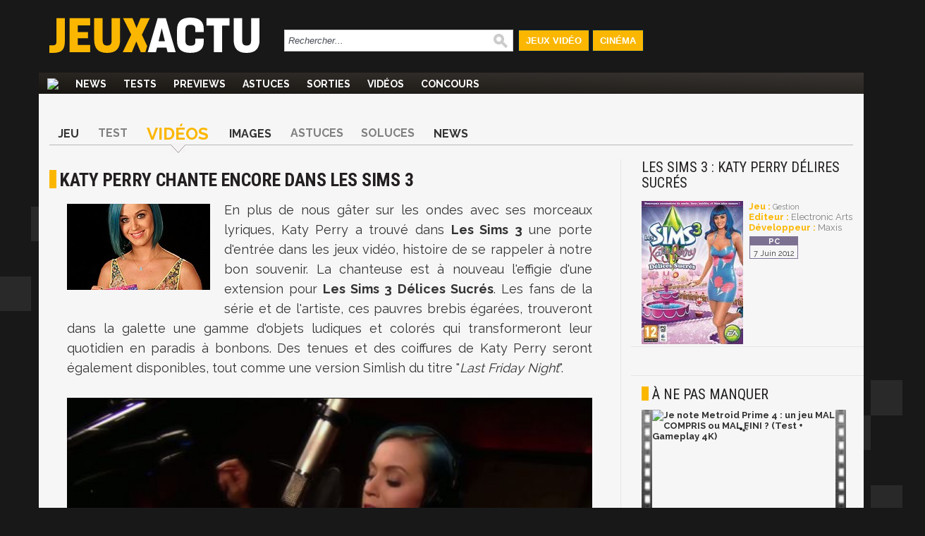

--- FILE ---
content_type: text/html; charset=UTF-8
request_url: https://www.jeuxactu.com/les-sims-delices-sucres-trailer-80941.htm
body_size: 13060
content:
<!DOCTYPE html>
  <!--[if lte IE 6]><html class="ie6" xml:lang="fr" xmlns="http://www.w3.org/1999/xhtml"><![endif]-->
  <!--[if IE 7]><html class="ie7" xml:lang="fr" xmlns="http://www.w3.org/1999/xhtml"><![endif]-->
  <!--[if IE 8]><html class="ie8" xml:lang="fr" xmlns="http://www.w3.org/1999/xhtml"><![endif]-->
  <!--[if gte IE 9]><!-->
  <html xmlns="http://www.w3.org/1999/xhtml" xml:lang="fr" lang="fr"><!--<![endif]-->
  
<head>
  <title>Les Sims Délices Sucrés : trailer</title>

    <meta name="robots"
    content="index, follow,max-snippet:-1,max-image-preview:large,max-video-preview:5">
    <meta name="description" content="La célèbre chanteuse pop Katy Perry a présenté dans une nouvelle vidéo le prochain add-on des Sims 3, auquel elle prête son image. Délires Sucrés introduira toute une série d'objets basés sur des sucreries." />
  <meta name="keywords" content="" />
  <meta property="fb:admins" content="654344838" />
      <link rel="alternate" id="mobile_uri" media="only screen and (max-width: 640px)"
      href="https://m.jeuxactu.com/les-sims-delices-sucres-trailer-80941.htm">
          <link rel="canonical" href="https://www.jeuxactu.com/les-sims-delices-sucres-trailer-80941.htm" />
      <meta property="og:url" content="https://www.jeuxactu.com/les-sims-delices-sucres-trailer-80941.htm">
              <script type="text/javascript" src="https://www.jeuxactu.com/js/big.js?v=20210322"></script>
    
    <link rel="stylesheet" href="https://i.jeuxactus.com/themes/default/styles.css?v=20221127" type="text/css">    <link rel="preconnect" href="https://fonts.gstatic.com">
    <link
      href="https://fonts.googleapis.com/css2?family=Oswald:wght@400;500;600;700&family=Raleway:wght@300;400;500;600;700;900&family=Roboto+Condensed:wght@400;700&display=swap"
      rel="stylesheet">

      <link rel="search" type="application/opensearchdescription+xml"
    href="https://www.jeuxactu.com/recherche/opensearch.xml" title="Rechercher sur JeuxActu" />

  <meta name="twitter:site" content="@JeuxActu">

      <meta property="og:site_name" content="JeuxActu">
    <meta property="og:image" content="https://www.jeuxactu.com/datas/jeux/l/e/les-sims-3-katy-perry-delires-sucres/vn/les-sims-3-katy-perry-d-4fc6a17fb511b.jpg">
    <meta property="fb:app_id" content="149498535225508">
    <meta name="twitter:image" content="https://www.jeuxactu.com/datas/jeux/l/e/les-sims-3-katy-perry-delires-sucres/vn/les-sims-3-katy-perry-d-4fc6a17fb511b.jpg">
    <meta name="twitter:card" content="summary_large_image">
        <meta property="og:title" content="Katy Perry chante encore dans Les Sims 3">
        <meta name="twitter:title" content="Katy Perry chante encore dans Les Sims 3">
        <meta property="og:description" content="La célèbre chanteuse pop Katy Perry a présenté dans une nouvelle vidéo le prochain add-on des Sims 3, auquel elle prête son image. Délires Sucrés introduira toute une série d'objets basés sur des sucreries.">
    <meta name="twitter:description" content="La célèbre chanteuse pop Katy Perry a présenté dans une nouvelle vidéo le prochain add-on des Sims 3, auquel elle prête son image. Délires Sucrés introduira toute une série d'objets basés sur des sucreries.">
    

      <meta property="og:type" content="video.other">
        <meta property="og:video" content="https://www.jeuxactu.com/videos/player-14349.htm">
        <meta property="og:video:type" content="application/x-shockwave-flash">
    <meta property="og:video:width" content="544">
    <meta property="og:video:height" content="306">
        <script type="text/javascript">window.google_analytics_uacct = 'UA-598873-2';</script>
  
    <link rel="icon" type="image/svg" href="https://i.jeuxactus.com/images/site/favicon.svg" />

  <base href="https://www.jeuxactu.com/" />
  <link rel="apple-touch-icon" href="https://i.jeuxactus.com/images/site/ja_appletouch.png" />
        <script>
        (function(w,W,d,s,l,i,t,r) {
            var R = function(){
                try{
                    if (t[W][r]) return true;
                    t[W][r] = true;
                } catch(e){
                    if (w[r]) return true;
                    w[r] = true;
                }
            }
            if (R()) {return;}
            w[l] = w[l] || [];w[l].push({'gtm.start': new Date().getTime(),event: 'gtm.js'});var f = d.getElementsByTagName(s)[0],j = d.createElement(s),dl = l != 'dataLayer' ? '&l=' + l : '';j.async = true;j.src = 'https://www.googletagmanager.com/gtm.js?id=' + i + dl;f.parentNode.insertBefore(j, f);})(window,'window',document,'script','dataLayer','GTM-WG3SK3P',top,'adTagLoaded');
    </script>    <script type="text/javascript">
      window.gdprAppliesGlobally = true;
    </script>
    <link rel="alternate" type="application/atom+xml" title="Toute l'actualité" href="/rss/ja.rss" /><link rel="alternate" type="application/atom+xml" title="Toutes les News" href="/rss/news.rss" /><link rel="alternate" type="application/atom+xml" title="Toutes les Astuces et Soluces" href="/rss/tips.rss" /><link rel="alternate" type="application/atom+xml" title="Tous les Tests" href="/rss/tests.rss" /></head>

<body
  class="bgglobal  ">
  <div id="interstitiel_ad"></div>  <div id="body">
    <div id="pheader" class="h1 center tcenter"><img src="https://i.jeuxactus.com/images/logo.png" alt="JeuxActu" class="absmiddle" />JeuxActu.com</div><div id="site"><div><div id="chapeau">  <div id="top">
  
    <div class="tcenter fleft">
    <a href="/"><img src="https://i.jeuxactus.com/images/site/logo.svg" alt="Actualité jeux video" class="logo center"/></a>
    </div>
    <div class="fleft">
    <form id="search" action="recherche/" method="get">
      <p>
    	<input type="text" name="q" id="q" size="60" onkeyup="LiveSearch.Do(this, 'recherche/suggest.ajax', {check_enter: '0'});" title="Rechercher..." value="Rechercher..." onfocus="efocus(this);" onblur="eblur(this);" class="noautocomplete LSearch" />        <img src="https://i.jeuxactus.com/images/pix.gif" class="ssubmit" alt="Rechercher" onclick="$('search').submit();" />
      </p>
    </form>
    </div>
     <ul>
       <li id="bt_chapeau_ja"><a href="https://www.jeuxactu.com" >Jeux Vidéo</a></li>
       <li id="bt_chapeau_fa"><a href="https://cinema.jeuxactu.com" >Cinéma</a></li>
     </ul>
    <br class="clear" />
  </div>
<div id="chapeau-les-sites"></div></div></div>    <div id="menu">
      <nav id="nav">
        <span class="logo"><a href="/"></a></span>
      <ul id="themenu"><li ><a href="./" title="Actualité des jeux vidéo, news, tests, previews, downloads, tips, solutions" ><img src="images/site/home.png"></a></li><li ><a href="//www.jeuxactu.com/news/" title="News jeux vidéo">News</a></li><li ><a href="//www.jeuxactu.com/tests/" title="Tests jeux vidéo">Tests</a></li><li ><a href="//www.jeuxactu.com/previews/" title="Previews jeux vidéo">Previews</a></li><li ><a href="//www.jeuxactu.com/astuces/" title="Tips et Astuces jeu vidéo">Astuces</a></li><li ><a href="//www.jeuxactu.com/sorties/" title="Les sorties de jeux vidéo">Sorties</a></li><li ><a href="//www.jeuxactu.com/videos/" title="Les vidéos de jeux vidéo" class="m_movies">Vidéos</a></li><li ><a href="//www.jeuxactu.com/jeu-concours/" title="Jeux concours" >Concours</a></li></ul> 
      </nav>
      <br class="clear"/>
    <div class="padding10rl">
       <div class="" id="div-ban">
         <div id="header_ad"></div>       </div>
       
       <br class="clear" />
     </div>
     <script type="text/javascript">
       User.GetInfos();
       Event.observe(document, 'dom:loaded', function() { 
                    // Init le detecteur d'adblock
           /*if (!isMobileTheme && !iframe_mode)
               detectOpenX();*/
                  
       });
       var scroolMenu_enabled = true;
       Event.observe(window, "scroll", function(e) { MenuScroll(e) });
     </script>
    </div>
    <div id="main">
     <div class="news">
  <div class="padding15rl">
    <div class="fiche_menu">
  <ul class="onglets_menu">
        <li>
              <a href="jeu/les-sims-3-katy-perry-delires-sucres-20491.htm" title="Les Sims 3 : Katy Perry Délires Sucrés">Jeu</a>
          </li>
        <li>
              <span>Test</span>
          </li>
        <li class="sel">
              <a href="jeu/video-les-sims-3-katy-perry-delires-sucres-20491.htm" title="Vidéos Les Sims 3 : Katy Perry Délires Sucrés">Vidéos</a>
          </li>
        <li>
              <a href="jeu/images-les-sims-3-katy-perry-delires-sucres-20491-5.htm" title="Images Les Sims 3 : Katy Perry Délires Sucrés">Images</a>
          </li>
        <li>
              <span>Astuces</span>
          </li>
        <li>
              <span>Soluces</span>
          </li>
        <li>
              <a href="les-sims-delices-sucres-trailer-80941.htm" title="News Les Sims 3 : Katy Perry Délires Sucrés">News</a>
          </li>
      </ul>
  <br class="clear" />
</div>
  </div>
  <div class="mainleft borderr">
      <span itemscope itemtype="https://schema.org/BreadcrumbList" class="hidden">
	  <span itemprop="itemListElement" itemscope  itemtype="https://schema.org/ListItem">
	      <a href="jeu/les-sims-3-katy-perry-delires-sucres-20491.htm" itemprop="item">
		  <span itemprop="name">Les Sims 3 : Katy Perry Délires Sucrés</span>
		  <meta itemprop="position" content="1" />	      
	      </a>
	  </span> ›
	  <span itemprop="itemListElement" itemscope itemtype="https://schema.org/ListItem">
                            <a href="jeu/video-les-sims-3-katy-perry-delires-sucres-20491.htm" itemprop="item">
		  <span itemprop="name">Vidéos</span>
		  <meta itemprop="position" content="2" />	      
	      </a> ›
	  </span> 
      </span>
      <div itemscope itemtype="http://schema.org/Article">
        <meta itemprop="genre" content="video games">
        <div class="padding15rl">
                  <h1 itemprop="headline" class="padding15bt" id="h1">Katy Perry chante encore dans Les Sims 3</h1> 
          
                   </div>
         
               <div> 
        <div class="news_article">
          <div id="ncontent" class="padding15rl">
                        
            <img itemprop="image" src="https://www.jeuxactu.com/datas/jeux/l/e/les-sims-3-katy-perry-delires-sucres/vn/les-sims-3-katy-perry-d-4fc6a17fb511b.jpg" class="fleft visu_news_show" alt="Katy Perry chante encore dans Les Sims 3"/><div class="medium_txt" itemprop="articleBody"><p>En plus de nous gâter sur les ondes avec ses morceaux lyriques, Katy Perry a trouvé dans <strong><span class="jeu">Les Sims 3</span></strong> une porte d'entrée dans les jeux vidéo, histoire de se rappeler à notre bon souvenir. La chanteuse est à nouveau l'effigie d'une extension pour <strong><span class="jeu">Les Sims 3 Délices Sucrés</span></strong>. Les fans de la série et de l'artiste, ces pauvres brebis égarées, trouveront dans la galette une gamme d'objets ludiques et colorés qui transformeront leur quotidien en paradis à bonbons. Des tenues et des coiffures de Katy Perry seront également disponibles, tout comme une version Simlish du titre "<em>Last Friday Night</em>".</p><p> </p><div id="mceItemMovieTag" class="tcenter center mceItemMovieTag"><iframe class="fmovieplayer" width="750" height="421" scrolling="no" src="https://www.jeuxactu.com/videos/player-14349.htm" style="border:0px;overflow:hidden" allowfullscreen webkitallowfullscreen mozallowfullscreen allowfullscreen itemprop="video" itemscope itemtype="http://schema.org/VideoObject"><meta itemprop="name" content="Vidéo Katy Perry chante encore dans Les Sims 3" />
                         <meta itemprop="description" content="La célèbre chanteuse pop Katy Perry a présenté dans une nouvelle vidéo le prochain add-on des Sims 3, auquel elle prête son image. Délires Sucrés introduira toute une série d'objets basés sur des sucreries."/>
                         <meta itemprop="width" content="750" />
                         <meta itemprop="height" content="421" />
                         <meta itemprop="thumbnailURL" content="https://i.jeuxactus.com/datas/films/l/e/les-sims-3-katy-perry-delires-sucres/vv/les-sims-3-katy-perry-d-523c03fa89501.jpg" />
                         <meta itemprop="associatedArticle" content="https://www.jeuxactu.com/les-sims-delices-sucres-trailer-80941.htm" />
                         <meta itemprop="embedUrl" content="https://www.jeuxactu.com/videos/player-14349.htm" />
                         <meta itemprop="image" content="https://i.jeuxactus.com/datas/films/l/e/les-sims-3-katy-perry-delires-sucres/vv/les-sims-3-katy-perry-d-523c03fa89501.jpg" />
                         <meta itemprop="headline" content="La célèbre chanteuse pop Katy Perry a présenté dans une nouvelle vidéo le prochain add-on des Sims 3, auquel elle prête son image. Délires Sucrés introduira toute une série d'objets basés sur des sucreries."/><meta itemprop="videoQuality" content="480p" />
    	                    <meta itemprop="contentURL" content="https://movies.jeuxactu.com/datas/movies/2012/05/30/14349-katy-perry-sevit-encore-dans-les-sims.mov" />
<meta itemprop="datePublished" content="2012-05-30T16:04:58+02:00" />
    	                    <meta itemprop="uploadDate" content="2012-05-30T16:04:58+02:00" /><meta itemprop="contentSize" content="7898" /></iframe></div><p style="text-align: center;"><strong>LES SIMS 3 KATY PERRY DELIRES SUCRES - TRAILER DE LANCEMENT</strong></p></div>          
          <br class="clear">
                   </div> <!-- End content -->
	     
         	    <div class="div_author">
              <div class="fleft padding15r">
		<div class="padding15l infos_author">
		                    <img src="https://i.jeuxactus.com/datas/avatars/florian-velter.jpg" alt="Florian Velter (Le Père Fidalbion)" class="portrait">
                                    <span style="display:inline-block" class="tleft iblock padding10l padding5b">
            	    <span id="author" class="bold">Florian Velter (Le Père Fidalbion)</span>
		    <br><span class="fonction">Journaliste / Pigiste</span>
            	    <br>
                    <span id="date_pub">le mercredi 30 mai 2012<br>16:47</span>
            	    <meta itemprop="datePublished" content="2012-05-30T16:47:01+02:00">
            	    <meta itemprop="dateCreated" content="2012-05-31T00:46:02+02:00">
                    <meta itemprop="dateModified" content="2012-05-31T00:46:02+02:00">
		    <br><br>
                  </span>
             	  
                  		</div>
              </div>
	      <div class="fleft news_author">
			      <span class="bold uc h3">Ses derniers articles</span><br>
<ul>
  <li><a href="test-mario-sport-superstars-sur-3ds-108367.htm" class="title">Test Mario Sports Superstars : un épisode 3DS qui sent la défaite ?</a></li>
  <li><a href="switch-des-sauvegardes-intransportables-108325.htm" class="title">Nintendo Switch : vous ne pourrez pas transporter vos sauvegardes...</a></li>
  <li><a href="switch-les-skins-et-les-vinyles-abiment-la-console-108324.htm" class="title">Nintendo Switch : les skins et les vinyles abîment la console !</a></li>
</ul>
	      </div>
              <br class="clear">	  	  
  	    </div>
  	    	  </div> <!-- End news Article -->

	           <div class="bordert padding15" id="news_communaute">
             <div>
               <div class="avis">
                  <label>Donnez votre avis</label><br>
                  <div class="tleft">
                     <div class="fleft padding10r">
                       
<div class="moods">
  <div id="optmoods">
           <span class="choicemood" style="position:relative" id="vomood_0">
          <span class="vaimood">
            <span><span id="vamood_0" class="vamood"></span><span class="lamood">&nbsp;Furieux</span></span>
          </span>
          <span><img src="https://i.jeuxactus.com/images/pix.gif" class="imoods mood_0" /></span>
          <span class="votedmood">Votez</span>
       </span>
       
              <span class="choicemood" style="position:relative" id="vomood_1">
          <span class="vaimood">
            <span><span id="vamood_1" class="vamood"></span><span class="lamood">&nbsp;Blasé</span></span>
          </span>
          <span><img src="https://i.jeuxactus.com/images/pix.gif" class="imoods mood_1" /></span>
          <span class="votedmood">Votez</span>
       </span>
       
              <span class="choicemood" style="position:relative" id="vomood_2">
          <span class="vaimood">
            <span><span id="vamood_2" class="vamood"></span><span class="lamood">&nbsp;Osef</span></span>
          </span>
          <span><img src="https://i.jeuxactus.com/images/pix.gif" class="imoods mood_2" /></span>
          <span class="votedmood">Votez</span>
       </span>
       
              <span class="choicemood" style="position:relative" id="vomood_3">
          <span class="vaimood">
            <span><span id="vamood_3" class="vamood"></span><span class="lamood">&nbsp;Joyeux</span></span>
          </span>
          <span><img src="https://i.jeuxactus.com/images/pix.gif" class="imoods mood_3" /></span>
          <span class="votedmood">Votez</span>
       </span>
       
              <span class="choicemood" style="position:relative" id="vomood_4">
          <span class="vaimood">
            <span><span id="vamood_4" class="vamood"></span><span class="lamood">&nbsp;Excité</span></span>
          </span>
          <span><img src="https://i.jeuxactus.com/images/pix.gif" class="imoods mood_4" /></span>
          <span class="votedmood">Votez</span>
       </span>
       
         </div>
  <div id="maxmoods">
      <span><span id="vmax_mood"></span>&nbsp;<span id="lvmax_mood">Osef</span></span>
      <img id="imax_mood" src="https://i.jeuxactus.com/images/pix.gif" class="imoods mood_2" />
  </div>
</div>
<script type="text/javascript">
   Moods.Init({"id_news":"80941","max":2,"values":["0","0","0","0","0"]});
</script>

                     </div>
<!--                     <div class="iblock padding5l">
                        <a href="#reagir" class="padding15r bja">
                          <img class="absmiddle u_com" alt="Réagir à cet article" src="https://i.jeuxactus.com/images/pix.gif"> 1 réponses <br>R&eacute;agir &agrave; cet article
                        </a>
                  </div>
		  -->
                  </div>
               </div>
               <div class="borderl reseaux">
                 <label>Partagez</label><br>
                 <div class="fright">
          	            <div id="blingthisElt" class="blingthis">
	<a href="//www.facebook.com/share.php?u=https://www.jeuxactu.com/les-sims-delices-sucres-trailer-80941.htm" title="Partager sur facebook" rel="nofollow" class="tblank"><img src="https://i.jeuxactus.com//images/pix.gif" class="facebook_share" /></a><a href="//twitter.com/home?status=https://www.jeuxactu.com/les-sims-delices-sucres-trailer-80941.htm:%20Les Sims Délices Sucrés : trailer" title="Partager sur Twitter" rel="nofollow" class="tblank"><img src="https://i.jeuxactus.com/images/pix.gif" alt="" height="16" width="16" class="twitter_share" /></a>	<div class="fb-like" data-href="https://www.jeuxactu.com//les-sims-delices-sucres-trailer-80941.htm" data-send="false" data-layout="button_count" data-width="90" data-show-faces="false" data-font="verdana" data-height="21"></div>
    </div>
                 </div>
                 <br class="clear">
               </div>
              </div>
        </div>
	
   </div><!-- End deg_bottomGray -->

   <div>
      <!-- Pub taboola -->
      <!-- Pub taboola -->
<script type="text/javascript">
  window._taboola = window._taboola || [];
  _taboola.push({article:'auto'});
  !function (e, f, u) {
     e.async = 1;
     e.src = u;
     f.parentNode.insertBefore(e, f);
  }(document.createElement('script'), document.getElementsByTagName('script')[0], 'https://cdn.taboola.com/libtrc/mixicom-jeuxactu/loader.js');
</script> 
<div class="bordert padding15">
   <div class="h2 padding10b">&Agrave; découvrir également</div>
   <div id='taboola-below-main-column-mix'></div>
   <script type="text/javascript">
        window._taboola = window._taboola || [];
        _taboola.push({mode:'thumbs-2r', container:'taboola-below-main-column-mix', placement:'below-main-column', target_type:'video'});
   </script>
 </div>       <!--googleoff: index-->
       <div class="bordert">
  <div class="h1 padding15">Autres articles</div><br />
  <div>
    <div class="lst_articles">
      <div class="line_1 relative borderr">
       <img src="https://i.jeuxactus.com/images/pix.gif" data-echo="https://i.jeuxactus.com/datas/editeurs/e/l/electronic-arts/vn/electronic-arts-artwork-521230378838f.jpg" alt="" class="min lazy" title="Humble Bundle : 8 gros jeux pas chers" />
        <span class="hometext block">
            <a class="block" href="humble-bundle-8-gros-jeux-pas-chers-88918.htm" title="Humble Bundle : 8 gros jeux pas chers">
    	      <span class="title">Humble Bundle : 8 gros jeux à moins de 5 euros !</span>
    	     </a>
    	    Les joueurs PC qui cherchent de quoi s'occuper pour le reste de l'été ont de quoi être satisfaits! Humble Bundle propose un pack contenant 8 gros titres d'EA dont Battlefield 3 et les Sims 3 pour le prix de votre choix.         </span>
         <span class="infos frigth tright" style="right:0px;bottom:3px;">
                            <span class="com"><img src="https://i.jeuxactus.com/images/pix.gif" alt="" /> 4 |</span> 
        	19/08/2013, 17:51	
         </span>
       <br class="clear" /> 
    </div>
        <div class="line_ relative borderr">
       <img src="https://i.jeuxactus.com/images/pix.gif" data-echo="https://i.jeuxactus.com/datas/jeux/l/e/les-sims-3-saisons/vn/les-sims-3-saisons-501bb93d2c1ee.jpg" alt="" class="min lazy" title="Les Sims 3 Saisons : trailer" />
        <span class="hometext block">
            <a class="block" href="les-sims-3-saisons-trailer-82212.htm" title="Les Sims 3 Saisons : trailer">
    	      <span class="title">Les Sims 3 : découvrez l'extension Saisons en vidéo</span>
    	     </a>
    	    Electronic arts n'abandonne pas sa fructueuse licence des Sims et donnera bientôt une nouvelle extension au troisième épisode de la série. Baptisée Saisons, elle proposera des activités en extérieur au fur et à mesure de l'année.         </span>
         <span class="infos frigth tright" style="right:0px;bottom:3px;">
                            <span class="com"><img src="https://i.jeuxactus.com/images/pix.gif" alt="" /> 3 |</span> 
        	03/08/2012, 13:03	
         </span>
       <br class="clear" /> 
    </div>
      <br class="clear" />
</div>
<div class="lst_articles_small">
      <div class="lst_small_block" style="width:100%">
      <a href="les-sims-presidentielles-80140.htm" title="Les Sims Présidentielles" class="odd bold">
    	Electronic Arts lance Les Sims Présidentielles      </a>
    	<span class="infos tright" style="width:100%;">  
    	      	    <span class="com"><img src="https://i.jeuxactus.com/images/pix.gif" alt="" /> 4 | </span>
    	  	  18/04/2012, 20:42    	</span>
        <br class="clear" />
      
    </div>
      <div class="lst_small_block" style="width:100%">
      <a href="charts-france-semaine-37-2011-76560.htm" title="Charts France semaine 37 2011" class="even bold">
    	Charts France : Driver roule toujours en tête      </a>
    	<span class="infos tright" style="width:100%;">  
    	      	    <span class="com"><img src="https://i.jeuxactus.com/images/pix.gif" alt="" /> 7 | </span>
    	  	  26/09/2011, 12:34    	</span>
        <br class="clear" />
      
    </div>
      <div class="lst_small_block" style="width:100%">
      <a href="les-sims-3-3ds-prend-la-pose-51308.htm" title="Les Sims 3 en images" class="odd bold">
    	Les Sims 3 3DS prend la pose      </a>
    	<span class="infos tright" style="width:100%;">  
    	      	    <span class="com"><img src="https://i.jeuxactus.com/images/pix.gif" alt="" /> 5 | </span>
    	  	  09/03/2011, 11:24    	</span>
        <br class="clear" />
      
    </div>
      <div class="lst_small_block" style="width:100%">
      <a href="les-sims-parodient-sex-and-the-city-45179.htm" title="Les Sims parodient la série Sex and the City en vidéo" class="even bold">
    	Les Sims parodient Sex and the City      </a>
    	<span class="infos tright" style="width:100%;">  
    	      	    <span class="com"><img src="https://i.jeuxactus.com/images/pix.gif" alt="" /> 6 | </span>
    	  	  28/05/2010, 16:54    	</span>
        <br class="clear" />
      
    </div>
    <br class="clear" />
</div>
<br class="clear" />
  </div>
</div>
        <!--googleon: index-->
              <div id="fb-root"></div>
       <script async defer crossorigin="anonymous" src="https://connect.facebook.net/fr_FR/sdk.js#xfbml=1&version=v7.0&appId=252284831478033" nonce="mcuQa7a2"></script>
       <div class="fb-comments" data-href="https://www.jeuxactu.com//les-sims-delices-sucres-trailer-80941.htm" data-numposts="5" data-width=""></div>
     </div> 
    </div>
  </div><!-- End mainleft -->
  <div class="mainright">
 <div class="padding15rl">  <div class="fiche_detail">
          <a href="jeu/news-les-sims-3-katy-perry-delires-sucres-20491.htm" title="Les Sims 3 Katy Perry Délires Sucrés">
        <span class="h2 typo_2">Les Sims 3 : Katy Perry Délires Sucrés</span>
      </a><br />
               <div class="iblock padding15t padding5r b_img">
                        		<a href="https://i.jeuxactus.com/datas/jeux/l/e/les-sims-3-katy-perry-delires-sucres/xl/les-sims-3-katy-perry-d-4fc629b8713be.jpg" data-gallery="iBox" title="Les Sims 3 : Katy Perry Délires Sucrés">
               			<img src="https://i.jeuxactus.com/datas/jeux/l/e/les-sims-3-katy-perry-delires-sucres/p/les-sims-3-katy-perry-d-4fc629b851fdd.jpg" alt=""/>
            		</a>
                     </div>
                <div class="iblock b_infos">
                	<br /><span class="bja bold">Jeu : </span> 
                        	<a href="jeux-video/reflexion.htm">Gestion</a>
                          
               		 <br /><span class="bja bold">Editeur : </span><span class="fake_link">Electronic Arts</span>
            
               		<br /><span class="bja bold">Développeur : </span><span class="fake_link">Maxis</span>
             <span class="block padding5t lst_pl">
                            <span class="iblock padding5b bpfh2">
                       <span class="pf pfh2 pl_inline" style="line-height: normal;"></span><br />
                       <span class="pl_date">7 Juin 2012</span>
                     </span>
                  
                      </span>
       </div>
       <br class="clear" />  
<!--
       <div class="userZone smallZone"> 
       <div class="uc_intitule">
         Zone Membres
       </div>
              <script type="text/javascript">
         User.GetPref('2','20491', '50', '0');
         User.GetPref('1','20491', '50', '0');User.GetPref('3','20491', '50', '0');        
       </script>
           <span class="pref iblock pointer padding10r padding5t bold " id="el_20491_50_2">

              <img src="https://i.jeuxactus.com/images/loading.png" alt="" class="absmiddle" />
           </span> 
    
            <span class="pref iblock pointer padding10r bold " id="el_20491_50_3">

              <img src="https://i.jeuxactus.com/images/loading.png" alt="" class="absmiddle" />  
           </span>
           <span class="pref iblock pointer padding10r padding5t bold " id="el_20491_50_1">

				<img src="https://i.jeuxactus.com/images/loading.png" alt="" class="absmiddle" />
           </span>
           <br class="clear" />
           <script type="text/javascript">
function save_note_jeu(f){
   if (f.note.value.length == 0 ) { alert('Veuillez saisir une note'); f.note.focus(); return; }
   if (f.idp.value.length == 0 ) { alert('Veuillez saisir un support'); f.idp.focus(); return; }

   new Ajax.Request('index.php?module=fiches&action=note', {
	      "method" : 'post',
	      "parameters" : {"type" : 1 ,"id_fiche":  f.id_fiche.value, "type_fiche":  f.type_fiche.value,"note" : f.note.value, "idp" : f.idp.value},
	      "onSuccess" : function(tr) {
			 if (tr.responseJSON && tr.responseJSON) {
				location.reload(true);
			 } 
	      }
	});
   
   return false;	
}

function del_note_jeu(id_fiche, type_fiche, id_p){  
	   new Ajax.Request('index.php?module=fiches&action=note', {
		      "method" : 'post',
		      "parameters" : {"type" : 0 ,"id_fiche": id_fiche, "type_fiche" : type_fiche, "idp" : id_p},
		      "onSuccess" : function(tr) {
				 if (tr.responseJSON && tr.responseJSON) {
					  if (tr.responseJSON.success == true)
						location.reload(true);
				 } 
		      }
		});
	   
	   return false;	
	}
</script>

<div class="notes_users">
  <span class="fleft iblock padding5l intitule_note">
     Vos Notes : 
  </span>
    <span class="fright pref pointer bja bold" onclick="ToolTip.Show(this,$('div_note').innerHTML,{'close':false});">
    Notez ce jeu
  </span>
  <br class="clear" /> 
</div>
<div id='div_note' style="display:none;">
      <div class="padding15" style="color:#E5E3E3;">
         <img src="https://i.jeuxactus.com/images/info.png" class="fleft padding5" alt="" />
    	 <strong>Vous devez être membre pour noter un jeu.<br /><br />
    	 <div class="tcenter" style="color:#E5E3E3;">
    	 	Merci de vous <span class="bja pointer" onclick="DPoPup.iFrame('users/new-account.htm?iframe=1',700);ToolTip.Hide();">Identifier</span></strong>
     	</div>
     </div>
     </div>

<div id="div_note_all" style="display:none">
  <div class="padding15rl">
    <div class="fright"><span class="pointer" style="color:white;" onclick="ToolTip.Hide();">[x] Fermer</span></div><br /> 
    <h2 class="white">Les notes des membres JeuxActu</h2><br />
      </div>
</div>

       </div>
       -->
               	</div>
    

</div>   <div class="padding15 bordert"><div id="atf_rectangle_ad"></div></div>
   <p class="vspace"></p>  <!--googleoff: index-->
  <div class="bordert">
	  <div class="h2 padding15trl padding10b">à ne pas manquer</div>
       <div class="padding10">
           <div class="movie_small padding5rl padding10b" style="width:300px;height:auto;">
      <a href="https://www.youtube.com/watch?v=uY31QFO0XO0&amp;feature=youtube_gdata" title="Je note Metroid Prime 4 : un jeu MAL COMPRIS ou MAL FINI ? (Test + Gameplay 4K)" class="odd bold tblank">
        <img src="https://i.jeuxactus.com/images/site/newsletter/bande_video.jpg" alt="voir la vidéo" class="fleft" style="height:195px;width:15px;"/>
        <img src="https://i.jeuxactus.com/images/pix.gif" data-echo="https://img.youtube.com/vi/uY31QFO0XO0/0.jpg" style="width:260px;height:auto;" alt="Je note Metroid Prime 4 : un jeu MAL COMPRIS ou MAL FINI ? (Test + Gameplay 4K)" class="fleft lazy"/>
        <img src="https://i.jeuxactus.com/images/site/newsletter/bande_video.jpg" alt="voir la vidéo" class="fleft" style="height:195px;width:15px;"/>
        <br class="clear" /><span style="display:block;width:100%;padding-top:5px">Je note Metroid Prime 4 : un jeu MAL COMPRIS ou MAL FINI ? (Test + Gameplay 4K)</span>
      </a>
    </div>
      <br class="clear" />       </div>
   </div>
   <!--googleon: index -->
  <div class="bordert">
  <div class="padding15">
    <div id="mtf_rectangle_ad"></div>  </div>
</div>   
  <div class="bordert">
<div class="h1 padding15trl padding10b">Newsletters</div>
<div class="padding10">

   <span class="bold btja">Ne loupez rien de l'actualité du jeu vidéo en vous abonnant aux newsletters JeuxActu.</span><br /><br />
     	              <script type="text/javascript">
                function inscNlB2b(f){
                  new Ajax.Request('index.php?module=nl&action=register', {
              		"method" : 'post',
              		"parameters" : Form.serialize(f),
              		"onSuccess" : function(tr) {
              		 var r = tr.responseJSON;		
              		 
              		 if (r.success)
              			 var classe = 'info';
              		 else
              			 var classe = 'warning'; 
              
              		 $('response_insc_nl').removeClassName('info');
              		 $('response_insc_nl').removeClassName('warning');
              		 $('response_insc_nl').addClassName(classe);
              		 $('response_insc_nl').update(r.msg);
              		}
              	});
              	return false;  
                }	  
                </script>
             <div id="response_insc_nl"></div>
             <form method="post" action="#" onsubmit="return inscNlB2b(this);">
               <label for="nl_1" class="form_c200"> Newsletter quotidienne</label>
                       <input type="checkbox" id="nl_1" name="newsletter[]" value="1" /><br /><label for="nl_2" class="form_c200"> Planning des sorties</label>
                       <input type="checkbox" id="nl_2" name="newsletter[]" value="2" /><br /><label for="nl_3" class="form_c200"> Newsletter hebdomadaire</label>
                       <input type="checkbox" id="nl_3" name="newsletter[]" value="3" /><br />  	           <br />
    	      <label class="form_c150" for="email" style="width:100px">Votre email : </label>
    	      <input type="text" id="email" name="email" value="" size="21"/>
  
        	  <br /><label for="rcode869517"><span class="form_c150">Veuillez saisir ce code :</span>  <img src="https://i.jeuxactus.com/images/pix.gif" style="background-image:url('captcha-869517.png');" alt="" title="Code de v&eacute;rification" class="captcha" /></label><input type="hidden" name="rval" value="869517" /> <input type="text" name="vcode" size="6" maxlength="6" id="rcode869517" class="noautocomplete" />        	  <input type="hidden" name="csrf-key" value="10j9pw9"><input type="hidden" name="csrf-token" value="8i7lz2">        	  <br />
              <br />
        	  <div class="tcenter"><input type="submit" value="S'inscrire" class="button tcenter" /></div>
            </form>    </div>
</div><div class="bordert">
  <div class="padding15">
    <span class="h2">Autres Trailers</span>
    <div class="news_others">
          <div>
        <span class="block fleft">
          <a href="styx-blades-of-greed-le-gobelin-roublard-prepare-sa-sortie-avec-une-no-131524.htm" title="Styx Blades of Greed : le gobelin roublard prépare sa sortie avec une nouvelle v">      
            <span class="type">Trailer	                  </span>
                     </a>
        </span>
        <span class="block fleft info_mainright">
         <a href="styx-blades-of-greed-le-gobelin-roublard-prepare-sa-sortie-avec-une-no-131524.htm" title="Styx Blades of Greed : le gobelin roublard prépare sa sortie avec une nouvelle v" class="odd">          
           Styx Blades of Greed : le gobelin roublard prépare sa sortie avec une nouvelle vidéo   
         </a>
        </span>
        <br class="clear" />
      </div>
            <div>
        <span class="block fleft">
          <a href="dragon-ball-z-kakarot-les-10-millions-de-ventes-ont-ete-depassees-et-l-131517.htm" title="Dragon Ball Z Kakarot : les 10 millions de ventes ont été dépassées et le 2è DLC">      
            <span class="type">Trailer	                  </span>
                     </a>
        </span>
        <span class="block fleft info_mainright">
         <a href="dragon-ball-z-kakarot-les-10-millions-de-ventes-ont-ete-depassees-et-l-131517.htm" title="Dragon Ball Z Kakarot : les 10 millions de ventes ont été dépassées et le 2è DLC" class="even">          
           Dragon Ball Z Kakarot : les 10 millions de ventes ont été dépassées et le 2è DLC "Daima" arrive bientôt   
         </a>
        </span>
        <br class="clear" />
      </div>
            <div>
        <span class="block fleft">
          <a href="street-fighter-6-et-voila-que-debarque-alex-et-son-bonnet-131513.htm" title="Street Fighter 6 : et voilà que débarque Alex et son bonnet !">      
            <span class="type">Trailer	                  </span>
                     </a>
        </span>
        <span class="block fleft info_mainright">
         <a href="street-fighter-6-et-voila-que-debarque-alex-et-son-bonnet-131513.htm" title="Street Fighter 6 : et voilà que débarque Alex et son bonnet !" class="odd">          
           Street Fighter 6 : et voilà que débarque Alex et son bonnet en DLC ! Première vidéo   
         </a>
        </span>
        <br class="clear" />
      </div>
            <div>
        <span class="block fleft">
          <a href="sonic-racing-crossworlds-les-persos-de-pac-man-sont-disponibles-une-vi-131514.htm" title="Sonic Racing CrossWorlds : les persos de Pac-Man sont disponibles, une vidéo de">      
            <span class="type">Trailer	                  </span>
                     </a>
        </span>
        <span class="block fleft info_mainright">
         <a href="sonic-racing-crossworlds-les-persos-de-pac-man-sont-disponibles-une-vi-131514.htm" title="Sonic Racing CrossWorlds : les persos de Pac-Man sont disponibles, une vidéo de" class="even">          
           Sonic Racing CrossWorlds : les persos de Pac-Man sont disponibles, une vidéo de gameplay   
         </a>
        </span>
        <br class="clear" />
      </div>
            <div>
        <span class="block fleft">
          <a href="code-vein-2-une-grosse-video-de-8-min-avec-des-combats-de-boss-pour-se-131501.htm" title="Code Vein 2 : une grosse vidéo de 8 min avec des combats de boss pour se prépare">      
            <span class="type">Trailer	                  </span>
                     </a>
        </span>
        <span class="block fleft info_mainright">
         <a href="code-vein-2-une-grosse-video-de-8-min-avec-des-combats-de-boss-pour-se-131501.htm" title="Code Vein 2 : une grosse vidéo de 8 min avec des combats de boss pour se prépare" class="odd">          
           Code Vein 2 : une grosse vidéo de 8 min avec des combats de boss pour se préparer à la sortie   
         </a>
        </span>
        <br class="clear" />
      </div>
          </div>
  </div>
</div>
  <div class="">
         <div class="les_plus_cv">
    <ul class="onglets_menu">
      <li class="sel" id="li_plus"><a href="#" onclick="$('li_plus').addClassName('sel');$('plus_lus').show();$('li_com').removeClassName('sel');$('plus_com').hide();return false;">Les + lus</a></li>
<!--      <li id="li_com"><a href="#" onclick="$('li_com').addClassName('sel');$('plus_lus').hide();$('li_plus').removeClassName('sel');$('plus_com').show();return false;">Les + commentés</a></li>-->
    </ul>
    <br class="clear" />  
    <div class="news_plus" id="plus_lus">
        <div class="mini_block">
      <span class="block fleft padding10t">
          <span class="num num1">1</span>
          <span class="type">Trailer<br />
<!--    		  <span class="infos"><span class="view"><img src="https://i.jeuxactus.com/images/pix.gif" alt="" /> 0</span></span>-->
      </span>  
      </span>
      <span class="block fleft padding5t padding5b">
      	<a href="resident-evil-9-requiem-des-images-en-pleine-ville-avec-trafic-routier-131492.htm" title="Resident Evil 9 Requiem : des images en pleine ville avec trafic routier et plei">
          <span class="block info_mainright" >Resident Evil 9 Requiem : des images en pleine ville avec trafic routier et plein de PNJ<br />&nbsp;</span>
     	</a>
      </span>
      <br class="clear" />	
   </div>
   <br class="clear" />
   
        <div class="mini_block">
      <span class="block fleft padding10t">
          <span class="num num2">2</span>
          <span class="type">News<br />
<!--    		  <span class="infos"><span class="view"><img src="https://i.jeuxactus.com/images/pix.gif" alt="" /> 0</span></span>-->
      </span>  
      </span>
      <span class="block fleft padding5t padding5b">
      	<a href="asus-se-lance-dans-les-lunettes-connectees-avec-de-l-oled-et-du-bose-p-131493.htm" title="Asus se lance dans les lunettes connectées, avec de l'OLED et du Bose pour le so">
          <span class="block info_mainright" >ASUS se lance dans les lunettes de réalité augmentée, avec de l'OLED et du Bose pour le son<br />&nbsp;</span>
     	</a>
      </span>
      <br class="clear" />	
   </div>
   <br class="clear" />
   
        <div class="mini_block">
      <span class="block fleft padding10t">
          <span class="num num3">3</span>
          <span class="type">News<br />
<!--    		  <span class="infos"><span class="view"><img src="https://i.jeuxactus.com/images/pix.gif" alt="" /> 0</span></span>-->
      </span>  
      </span>
      <span class="block fleft padding5t padding5b">
      	<a href="where-winds-meet-une-roadmap-bien-fournie-pour-janvier-2026-voici-ce-q-131494.htm" title="Where Winds Meet : une roadmap bien fournie pour janvier 2026, voici ce qui nous">
          <span class="block info_mainright" >Where Winds Meet : une roadmap bien fournie pour janvier 2026, voici ce qui nous attend<br />&nbsp;</span>
     	</a>
      </span>
      <br class="clear" />	
   </div>
   <br class="clear" />
   
        <div class="mini_block">
      <span class="block fleft padding10t">
          <span class="num num4">4</span>
          <span class="type">News<br />
<!--    		  <span class="infos"><span class="view"><img src="https://i.jeuxactus.com/images/pix.gif" alt="" /> 0</span></span>-->
      </span>  
      </span>
      <span class="block fleft padding5t padding5b">
      	<a href="rog-flow-z13-kjp-asus-s-associe-avec-kojima-pour-un-laptop-gaming-coll-131497.htm" title="ROG Flow Z13-KJP : ASUS s'associe avec Kojima pour un laptop gaming collector">
          <span class="block info_mainright" >ROG Flow Z13-KJP : ASUS s'associe avec Kojima pour un laptop gaming collector à plus de 4 000€<br />&nbsp;</span>
     	</a>
      </span>
      <br class="clear" />	
   </div>
   <br class="clear" />
   
        <div class="mini_block">
      <span class="block fleft padding10t">
          <span class="num num5">5</span>
          <span class="type">News<br />
<!--    		  <span class="infos"><span class="view"><img src="https://i.jeuxactus.com/images/pix.gif" alt="" /> 0</span></span>-->
      </span>  
      </span>
      <span class="block fleft padding5t padding5b">
      	<a href="quand-l-ia-finit-les-jeux-a-votre-place-un-brevet-de-sony-fait-reagir-131498.htm" title="Quand l'IA finit les jeux à votre place : un brevet de Sony fait réagir">
          <span class="block info_mainright" >Quand l'IA finit les jeux à votre place : un brevet de Sony fait réagir<br />&nbsp;</span>
     	</a>
      </span>
      <br class="clear" />	
   </div>
   <br class="clear" />
   
        </div>
  
    <div class="news_plus" id="plus_com" style="display:none;">
        <div class="mini_block">
    	<span class="block fleft padding5t">
            <span class="num num1">1</span>
            <span class="type">Trailer<br />
<!--      		<span class="infos"><span class="com"><img src="https://i.jeuxactus.com/images/pix.gif" alt="" /> 0</span></span>-->
            </span>
        </span>  
        <span class="block fleft">
          <a href="resident-evil-9-requiem-des-images-en-pleine-ville-avec-trafic-routier-131492.htm" title="Resident Evil 9 Requiem : des images en pleine ville avec trafic routier et plei" class="odd">
      		<span class="block info_mainright">Resident Evil 9 Requiem : des images en pleine ville avec trafic routier et plein de PNJ</span>
          </a>
        </span>
       <br class="clear" />
    </div>
    <br class="clear" />
        <div class="mini_block">
    	<span class="block fleft padding5t">
            <span class="num num2">2</span>
            <span class="type">News<br />
<!--      		<span class="infos"><span class="com"><img src="https://i.jeuxactus.com/images/pix.gif" alt="" /> 0</span></span>-->
            </span>
        </span>  
        <span class="block fleft">
          <a href="asus-se-lance-dans-les-lunettes-connectees-avec-de-l-oled-et-du-bose-p-131493.htm" title="Asus se lance dans les lunettes connectées, avec de l'OLED et du Bose pour le so" class="even">
      		<span class="block info_mainright">ASUS se lance dans les lunettes de réalité augmentée, avec de l'OLED et du Bose pour le son</span>
          </a>
        </span>
       <br class="clear" />
    </div>
    <br class="clear" />
        <div class="mini_block">
    	<span class="block fleft padding5t">
            <span class="num num3">3</span>
            <span class="type">News<br />
<!--      		<span class="infos"><span class="com"><img src="https://i.jeuxactus.com/images/pix.gif" alt="" /> 0</span></span>-->
            </span>
        </span>  
        <span class="block fleft">
          <a href="where-winds-meet-une-roadmap-bien-fournie-pour-janvier-2026-voici-ce-q-131494.htm" title="Where Winds Meet : une roadmap bien fournie pour janvier 2026, voici ce qui nous" class="odd">
      		<span class="block info_mainright">Where Winds Meet : une roadmap bien fournie pour janvier 2026, voici ce qui nous attend</span>
          </a>
        </span>
       <br class="clear" />
    </div>
    <br class="clear" />
        <div class="mini_block">
    	<span class="block fleft padding5t">
            <span class="num num4">4</span>
            <span class="type">News<br />
<!--      		<span class="infos"><span class="com"><img src="https://i.jeuxactus.com/images/pix.gif" alt="" /> 0</span></span>-->
            </span>
        </span>  
        <span class="block fleft">
          <a href="rog-flow-z13-kjp-asus-s-associe-avec-kojima-pour-un-laptop-gaming-coll-131497.htm" title="ROG Flow Z13-KJP : ASUS s'associe avec Kojima pour un laptop gaming collector" class="even">
      		<span class="block info_mainright">ROG Flow Z13-KJP : ASUS s'associe avec Kojima pour un laptop gaming collector à plus de 4 000€</span>
          </a>
        </span>
       <br class="clear" />
    </div>
    <br class="clear" />
        <div class="mini_block">
    	<span class="block fleft padding5t">
            <span class="num num5">5</span>
            <span class="type">News<br />
<!--      		<span class="infos"><span class="com"><img src="https://i.jeuxactus.com/images/pix.gif" alt="" /> 0</span></span>-->
            </span>
        </span>  
        <span class="block fleft">
          <a href="quand-l-ia-finit-les-jeux-a-votre-place-un-brevet-de-sony-fait-reagir-131498.htm" title="Quand l'IA finit les jeux à votre place : un brevet de Sony fait réagir" class="odd">
      		<span class="block info_mainright">Quand l'IA finit les jeux à votre place : un brevet de Sony fait réagir</span>
          </a>
        </span>
       <br class="clear" />
    </div>
    <br class="clear" />
       </div>
   <br class="clear" />
  </div>
  </div>

        <div class="bordert">
  <div class="padding15">
    <div id="btf_rectangle_ad"></div>  </div>
</div>      </div>
  <br class="clear">
</div>
<br class="clear">
</div><div id="footer_ad"></div> 
<div id="footer">
  
           <a href="https://fr.webedia-group.com"><img src="https://i.jeuxactus.com/images/site/webedia-white.svg" style="width: 150px;" class="fleft padding15"></a>
    <div class="tcenter padding15trl" > 
	<a href="https://www.jeuxactu.com/page/mentions-legales.htm" class="line1"><span style="padding:10px;">Mentions légales</span> |</a>
	<a href="https://www.jeuxactu.com/page/conditions-generales.htm"><span style="padding:10px;">CGU</span> |</a>
	<a href="https://www.jeuxactu.com/page/cgv.htm"><span style="padding:10px;">CGV</span> |</a>
  <a href="https://www.jeuxactu.com/page/politique-protection-donnees-personnelles.htm"><span style="padding:10px;">Politique données personnelles</span> |</a>
  <a href="https://www.jeuxactu.com/page/cookies.htm"><span style="padding:10px;">Cookies</span> |</a>
  <a href="javascript:Didomi.notice.show();"><span style="padding:10px;">Préférences cookies</span> |</a>
    <a href="https://www.jeuxactu.com/page/contact.htm" class="line1"><span style="padding:10px;">Contacts</span></a>

                   <a href="//twitter.com/JeuxActu"><img src="https://i.jeuxactus.com/images/pix.gif" alt="" class="pointer absmiddle twitter"/></a>
                 <p class="vspace"></p>
    </div>
    <div class="padding15rl">
    <div class="footer_elt tcenter" >
<!--      <span class="title">Partenaires</span><span class="ss_title"> privilégiés</span><br /> -->
      <div class="small" style="text-align: center;">Depuis 2004, JeuxActu décrypte l'actualité du jeu vidéo sur toutes les plateformes. Sorties, previews, gameplay, trailers, tests, astuces et soluces... on vous dit tout ! PC, PS5, PS4, PS4 Pro, Xbox series X, Xbox One, Xbox One X, PS3, Xbox 360, Nintendo Switch, Wii U, Nintendo 3DS, Nintendo 2DS, Stadia, Xbox Game Pass...</div><span class="small"><br /></span><h4 style="text-align: center;"><span class="small"><span class="small"> Jeuxactu.com est édité par <a href="https://fr.webedia-group.com" class="news" target="_blank">Webedia</a><br />Réalisation Vitalyn<br />© 2004-2025 Webedia. Tous droits réservés. Reproduction interdite sans autorisation.</span></span></h4>      <br />
      <br class="clear" />&nbsp;
     </div>
     
   </div>
</div>
       <script type="text/javascript">
         Bpush.Init(20, 1, {"author":"Maxime Chao","title":"MindsEye : anatomie d'un \u00e9chec programm\u00e9, les langues se sont d\u00e9li\u00e9es...","url":"mindseye-anatomie-d-un-echec-programme-les-langues-se-sont-deliees","date_pub":"1767786781","id_type":"4","img":"https:\/\/i.jeuxactus.com\/datas\/jeux\/m\/i\/mindseye\/vn\/mindseye-6960ce81ba968.jpg","description":"2025 fut clairement une ann\u00e9e riche en sorties et en belles surprises. Parfois des bonnes, d'autres plus d\u00e9cevantes, et MindsEye fait \u00e9videmment partie de cette deuxi\u00e8me cat\u00e9gorie.","type":"News","nom":"News","pagetitle":"Mindseye : anatomie d'un \u00e9chec programm\u00e9, les langues se sont d\u00e9li\u00e9es...","id_movie":"0","link":"mindseye-anatomie-d-un-echec-programme-les-langues-se-sont-deliees-131504.htm?utm_source=news&utm_medium=bpush&utm_campaign=bpush_nid_131504","alt":"Mindseye : anatomie d'un \u00e9chec programm\u00e9, les langues se sont d\u00e9li\u00e9es...","desc":"<b>07\/01\/2026 : <\/b> 2025 fut clairement une ann\u00e9e riche en sorties et en belles surprises. Parfois des bonnes, d'autres plus d\u00e9cevantes, et MindsEye fait \u00e9videmment partie de cette deuxi\u00e8me cat\u00e9gorie.<br \/>"});
       </script>
       </div>        <script>
      if (typeof echo != 'undefined') {
        echo.init({
          offset: 200,
          throttle: 150,
          unload: false,
          callback: function (element, op) {
            $(element).addClassName('lazyloaded'); //element.addClassName() not working ie7

          }
        });
      }

      // echo.render(); is also available for non-scroll callbacks
    </script>
          <!-- Pub taboola -->
      <script>
        window._taboola = window._taboola || [];
        _taboola.push({ flush: true });
      </script>
        <!-- Les Scripts BlingThis : -->
    <div id="fb-root"></div>

    <script type="text/javascript">
      //Facebook => Sert pour le like, les forums, le partager **/
      //     (function(d, s, id){
      //           var js, fjs = d.getElementsByTagName(s)[0];
      //           if (d.getElementById(id)) {return;}
      //           js = d.createElement(s); js.id = id;
      //           js.src = "//connect.facebook.net/fr_FR/all.js#xfbml=1&appId=149498535225508";
      //           fjs.parentNode.insertBefore(js, fjs);
      //         }(document, 'script', 'facebook-jssdk')); 

    </script>
    <!-- END BlingThis -->
    </div>
      <!-- Mediametrie Tag -->
    <script type="text/javascript">
      function _eStat_Whap_loaded_func() {
        eStatWhap.serial("800000207013");
        eStatWhap.send();
      }

      (function () {
        var myscript = document.createElement('script');
        myscript.src = "https://w.estat.com/js/whap.js";
        myscript.setAttribute('async', 'true');
        var s = document.getElementsByTagName('script')[0];
        s.parentNode.insertBefore(myscript, s);
      })();
    </script>
        <script>
      /* Load remote Batch SDK JavaScript code */
      (function (b, a, t, c, h, e, r) {
        h = 'batchSDK'; b[h] = b[h] || function () {
          (b[h].q = b[h].q || []).push(arguments)
        }; e = a.createElement(t), r = a.getElementsByTagName(t)[0];
        e.async = 1; e.src = c; r.parentNode.insertBefore(e, r);
      })(window, document, 'script', 'https://via.batch.com/v3/bootstrap.min.js');

      /* Initiate Batch SDK opt-in UI configuration (native prompt) */
      var batchSDKUIConfig = {
        native: {}
      };

      /* Use a specific configuration for Firefox and Safari browsers (custom prompt) */
      if (navigator.userAgent.indexOf("Firefox") !== -1 || (navigator.userAgent.indexOf("Safari") !== -1 &&
        navigator.userAgent.indexOf("Chrome") === -1)) {
        batchSDKUIConfig = {
          alert: {

          }
        }
      }

      /* Finalize the Batch SDK setup */
      batchSDK('setup', {
        apiKey: '13B8101E8825472AB44A98F6D42D7994',
        subdomain: 'jeuxactu',
        authKey: '2.hgoxhV3xsfPgwz4k7/6L9vjBlsHxO5BttDGCVNHKFLs=',
        vapidPublicKey: 'BA2YNhe7bS5J6KVZ87txHaVHwG98dgZb0+5jUV1zPciNUnsxxB1MCyJxs2++vc++VX7530MR5B8R17D+W8tvfL8=',
        ui: batchSDKUIConfig,


        safari: {
          'https://www.jeuxactu.com': 'web.com.jeuxactu.safari',
        }
      });
    </script>
  </body>

</html>


--- FILE ---
content_type: text/html; charset=UTF-8
request_url: https://www.jeuxactu.com/videos/player-14349.htm
body_size: 1712
content:
<!DOCTYPE html>
  <!--[if lte IE 6]><html class="ie6" xml:lang="fr" xmlns="http://www.w3.org/1999/xhtml"><![endif]-->
  <!--[if IE 7]><html class="ie7" xml:lang="fr" xmlns="http://www.w3.org/1999/xhtml"><![endif]-->
  <!--[if IE 8]><html class="ie8" xml:lang="fr" xmlns="http://www.w3.org/1999/xhtml"><![endif]-->
  <!--[if gte IE 9]><!-->
  <html xmlns="http://www.w3.org/1999/xhtml" xml:lang="fr" lang="fr"><!--<![endif]-->
  
<head>
  <title>Katy Perry chante encore dans Les Sims 3</title>

    <meta name="robots"
    content="index, follow">
    <meta name="description" content="Vidéo Katy Perry chante encore dans Les Sims 3 : La célèbre chanteuse pop Katy Perry a présenté dans une nouvelle vidéo le prochain add-on des Sims 3, auquel elle prête son image. Délires Sucrés introduira toute une série d'objets basés sur des sucreries." />
  <meta name="keywords" content="" />
  <meta property="fb:admins" content="654344838" />
          <link rel="search" type="application/opensearchdescription+xml"
    href="https://www.jeuxactu.com/recherche/opensearch.xml" title="Rechercher sur JeuxActu" />

  <meta name="twitter:site" content="@JeuxActu">

            <meta property="og:description" content="Vidéo Katy Perry chante encore dans Les Sims 3 : La célèbre chanteuse pop Katy Perry a présenté dans une nouvelle vidéo le prochain add-on des Sims 3, auquel elle prête son image. Délires Sucrés introduira toute une série d'objets basés sur des sucreries.">
    <meta name="twitter:description" content="Vidéo Katy Perry chante encore dans Les Sims 3 : La célèbre chanteuse pop Katy Perry a présenté dans une nouvelle vidéo le prochain add-on des Sims 3, auquel elle prête son image. Délires Sucrés introduira toute une série d'objets basés sur des sucreries.">
    

          <script type="text/javascript">window.google_analytics_uacct = 'UA-598873-2';</script>
  
    <link rel="icon" type="image/svg" href="https://i.jeuxactus.com/images/site/favicon.svg" />

  <base href="https://www.jeuxactu.com/" />
  <link rel="apple-touch-icon" href="https://i.jeuxactus.com/images/site/ja_appletouch.png" />
        <script>
        (function(w,W,d,s,l,i,t,r) {
            var R = function(){
                try{
                    if (t[W][r]) return true;
                    t[W][r] = true;
                } catch(e){
                    if (w[r]) return true;
                    w[r] = true;
                }
            }
            if (R()) {return;}
            w[l] = w[l] || [];w[l].push({'gtm.start': new Date().getTime(),event: 'gtm.js'});var f = d.getElementsByTagName(s)[0],j = d.createElement(s),dl = l != 'dataLayer' ? '&l=' + l : '';j.async = true;j.src = 'https://www.googletagmanager.com/gtm.js?id=' + i + dl;f.parentNode.insertBefore(j, f);})(window,'window',document,'script','dataLayer','GTM-WG3SK3P',top,'adTagLoaded');
    </script>    <script type="text/javascript">
      window.gdprAppliesGlobally = true;
    </script>
    </head>

<body
  class="bgglobal  ">
    <div id="body">
    <script type="text/javascript" src="https://www.jeuxactu.com/js/moviePlayer.js?v=20210322"></script>

<style type="text/css">
html {
  height: 100%;
}
body, #body {
  height: 100%;
  margin: 0;
  padding: 0;
}
.playerContent, .playerContent > div {
  height: 100%;
  margin: 0;
  padding: 0;
}

#fb-root, #disabledPub {
  height:0px;
  display:none;
}
.padding10 { padding:0px; }
.jwdockbuttons div.button > div {
  margin:0;
}
</style>
<script type="text/javascript">iframe_mode = true; </script>
            <div class="center bgwhite padding10 playerContent" ><video controls crossorigin playsinline data-poster="https://i.jeuxactus.com/datas/films/l/e/les-sims-3-katy-perry-delires-sucres/vv/les-sims-3-katy-perry-d-523c03fa89501.jpg" id="player"><source src="https://movies.jeuxactu.com/datas/movies/2012/05/30/14349-katy-perry-sevit-encore-dans-les-sims.m4v" type="video/mp4" size="320" /><source src="https://movies.jeuxactu.com/datas/movies/2012/05/30/14349-katy-perry-sevit-encore-dans-les-sims.mov" type="video/mp4" size="480" /><a href="" download>Download</a></video><script src="https://cdn.plyr.io/3.7.3/plyr.js"></script><link rel="stylesheet" href="https://cdn.plyr.io/3.7.3/plyr.css"><script>(function() { const player = new Plyr("#player"); }()); </script></div>      </div>
      <!-- Mediametrie Tag -->
    <script type="text/javascript">
      function _eStat_Whap_loaded_func() {
        eStatWhap.serial("800000207013");
        eStatWhap.send();
      }

      (function () {
        var myscript = document.createElement('script');
        myscript.src = "https://w.estat.com/js/whap.js";
        myscript.setAttribute('async', 'true');
        var s = document.getElementsByTagName('script')[0];
        s.parentNode.insertBefore(myscript, s);
      })();
    </script>
    </body>

</html>


--- FILE ---
content_type: application/x-javascript
request_url: https://www.jeuxactu.com/js/big.js?v=20210322
body_size: 73827
content:
/* Generated on Samedi 3 Janvier 2026, 9:36 */

var Prototype={Version:'1.7.3',Browser:(function(){var ua=navigator.userAgent;var isOpera=Object.prototype.toString.call(window.opera)=='[object Opera]';return{IE:!!window.attachEvent&&!isOpera,Opera:isOpera,WebKit:ua.indexOf('AppleWebKit/')>-1,Gecko:ua.indexOf('Gecko')>-1&&ua.indexOf('KHTML')===-1,MobileSafari:/Apple.*Mobile/.test(ua)}})(),BrowserFeatures:{XPath:!!document.evaluate,SelectorsAPI:!!document.querySelector,ElementExtensions:(function(){var constructor=window.Element||window.HTMLElement;return!!(constructor&&constructor.prototype);})(),SpecificElementExtensions:(function(){if(typeof window.HTMLDivElement!=='undefined')
return true;var div=document.createElement('div'),form=document.createElement('form'),isSupported=false;if(div['__proto__']&&(div['__proto__']!==form['__proto__'])){isSupported=true;}
div=form=null;return isSupported;})()},ScriptFragment:'<script[^>]*>([\\S\\s]*?)<\/script\\s*>',JSONFilter:/^\/\*-secure-([\s\S]*)\*\/\s*$/,emptyFunction:function(){},K:function(x){return x}};if(Prototype.Browser.MobileSafari)
Prototype.BrowserFeatures.SpecificElementExtensions=false;var Class=(function(){var IS_DONTENUM_BUGGY=(function(){for(var p in{toString:1}){if(p==='toString')return false;}
return true;})();function subclass(){};function create(){var parent=null,properties=$A(arguments);if(Object.isFunction(properties[0]))
parent=properties.shift();function klass(){this.initialize.apply(this,arguments);}
Object.extend(klass,Class.Methods);klass.superclass=parent;klass.subclasses=[];if(parent){subclass.prototype=parent.prototype;klass.prototype=new subclass;parent.subclasses.push(klass);}
for(var i=0,length=properties.length;i<length;i++)
klass.addMethods(properties[i]);if(!klass.prototype.initialize)
klass.prototype.initialize=Prototype.emptyFunction;klass.prototype.constructor=klass;return klass;}
function addMethods(source){var ancestor=this.superclass&&this.superclass.prototype,properties=Object.keys(source);if(IS_DONTENUM_BUGGY){if(source.toString!=Object.prototype.toString)
properties.push("toString");if(source.valueOf!=Object.prototype.valueOf)
properties.push("valueOf");}
for(var i=0,length=properties.length;i<length;i++){var property=properties[i],value=source[property];if(ancestor&&Object.isFunction(value)&&value.argumentNames()[0]=="$super"){var method=value;value=(function(m){return function(){return ancestor[m].apply(this,arguments);};})(property).wrap(method);value.valueOf=(function(method){return function(){return method.valueOf.call(method);};})(method);value.toString=(function(method){return function(){return method.toString.call(method);};})(method);}
this.prototype[property]=value;}
return this;}
return{create:create,Methods:{addMethods:addMethods}};})();(function(){var _toString=Object.prototype.toString,_hasOwnProperty=Object.prototype.hasOwnProperty,NULL_TYPE='Null',UNDEFINED_TYPE='Undefined',BOOLEAN_TYPE='Boolean',NUMBER_TYPE='Number',STRING_TYPE='String',OBJECT_TYPE='Object',FUNCTION_CLASS='[object Function]',BOOLEAN_CLASS='[object Boolean]',NUMBER_CLASS='[object Number]',STRING_CLASS='[object String]',ARRAY_CLASS='[object Array]',DATE_CLASS='[object Date]',NATIVE_JSON_STRINGIFY_SUPPORT=window.JSON&&typeof JSON.stringify==='function'&&JSON.stringify(0)==='0'&&typeof JSON.stringify(Prototype.K)==='undefined';var DONT_ENUMS=['toString','toLocaleString','valueOf','hasOwnProperty','isPrototypeOf','propertyIsEnumerable','constructor'];var IS_DONTENUM_BUGGY=(function(){for(var p in{toString:1}){if(p==='toString')return false;}
return true;})();function Type(o){switch(o){case null:return NULL_TYPE;case(void 0):return UNDEFINED_TYPE;}
var type=typeof o;switch(type){case'boolean':return BOOLEAN_TYPE;case'number':return NUMBER_TYPE;case'string':return STRING_TYPE;}
return OBJECT_TYPE;}
function extend(destination,source){for(var property in source)
destination[property]=source[property];return destination;}
function inspect(object){try{if(isUndefined(object))return'undefined';if(object===null)return'null';return object.inspect?object.inspect():String(object);}catch(e){if(e instanceof RangeError)return'...';throw e;}}
function toJSON(value){return Str('',{'':value},[]);}
function Str(key,holder,stack){var value=holder[key];if(Type(value)===OBJECT_TYPE&&typeof value.toJSON==='function'){value=value.toJSON(key);}
var _class=_toString.call(value);switch(_class){case NUMBER_CLASS:case BOOLEAN_CLASS:case STRING_CLASS:value=value.valueOf();}
switch(value){case null:return'null';case true:return'true';case false:return'false';}
var type=typeof value;switch(type){case'string':return value.inspect(true);case'number':return isFinite(value)?String(value):'null';case'object':for(var i=0,length=stack.length;i<length;i++){if(stack[i]===value){throw new TypeError("Cyclic reference to '"+value+"' in object");}}
stack.push(value);var partial=[];if(_class===ARRAY_CLASS){for(var i=0,length=value.length;i<length;i++){var str=Str(i,value,stack);partial.push(typeof str==='undefined'?'null':str);}
partial='['+partial.join(',')+']';}else{var keys=Object.keys(value);for(var i=0,length=keys.length;i<length;i++){var key=keys[i],str=Str(key,value,stack);if(typeof str!=="undefined"){partial.push(key.inspect(true)+':'+str);}}
partial='{'+partial.join(',')+'}';}
stack.pop();return partial;}}
function stringify(object){return JSON.stringify(object);}
function toQueryString(object){return $H(object).toQueryString();}
function toHTML(object){return object&&object.toHTML?object.toHTML():String.interpret(object);}
function keys(object){if(Type(object)!==OBJECT_TYPE){throw new TypeError();}
var results=[];for(var property in object){if(_hasOwnProperty.call(object,property))
results.push(property);}
if(IS_DONTENUM_BUGGY){for(var i=0;property=DONT_ENUMS[i];i++){if(_hasOwnProperty.call(object,property))
results.push(property);}}
return results;}
function values(object){var results=[];for(var property in object)
results.push(object[property]);return results;}
function clone(object){return extend({},object);}
function isElement(object){return!!(object&&object.nodeType==1);}
function isArray(object){return _toString.call(object)===ARRAY_CLASS;}
var hasNativeIsArray=(typeof Array.isArray=='function')&&Array.isArray([])&&!Array.isArray({});if(hasNativeIsArray){isArray=Array.isArray;}
function isHash(object){return object instanceof Hash;}
function isFunction(object){return _toString.call(object)===FUNCTION_CLASS;}
function isString(object){return _toString.call(object)===STRING_CLASS;}
function isNumber(object){return _toString.call(object)===NUMBER_CLASS;}
function isDate(object){return _toString.call(object)===DATE_CLASS;}
function isUndefined(object){return typeof object==="undefined";}
extend(Object,{extend:extend,inspect:inspect,toJSON:NATIVE_JSON_STRINGIFY_SUPPORT?stringify:toJSON,toQueryString:toQueryString,toHTML:toHTML,keys:Object.keys||keys,values:values,clone:clone,isElement:isElement,isArray:isArray,isHash:isHash,isFunction:isFunction,isString:isString,isNumber:isNumber,isDate:isDate,isUndefined:isUndefined});})();Object.extend(Function.prototype,(function(){var slice=Array.prototype.slice;function update(array,args){var arrayLength=array.length,length=args.length;while(length--)array[arrayLength+length]=args[length];return array;}
function merge(array,args){array=slice.call(array,0);return update(array,args);}
function argumentNames(){var names=this.toString().match(/^[\s\(]*function[^(]*\(([^)]*)\)/)[1].replace(/\/\/.*?[\r\n]|\/\*(?:.|[\r\n])*?\*\//g,'').replace(/\s+/g,'').split(',');return names.length==1&&!names[0]?[]:names;}
function bind(context){if(arguments.length<2&&Object.isUndefined(arguments[0]))
return this;if(!Object.isFunction(this))
throw new TypeError("The object is not callable.");var nop=function(){};var __method=this,args=slice.call(arguments,1);var bound=function(){var a=merge(args,arguments);var c=this instanceof bound?this:context;return __method.apply(c,a);};nop.prototype=this.prototype;bound.prototype=new nop();return bound;}
function bindAsEventListener(context){var __method=this,args=slice.call(arguments,1);return function(event){var a=update([event||window.event],args);return __method.apply(context,a);}}
function curry(){if(!arguments.length)return this;var __method=this,args=slice.call(arguments,0);return function(){var a=merge(args,arguments);return __method.apply(this,a);}}
function delay(timeout){var __method=this,args=slice.call(arguments,1);timeout=timeout*1000;return window.setTimeout(function(){return __method.apply(__method,args);},timeout);}
function defer(){var args=update([0.01],arguments);return this.delay.apply(this,args);}
function wrap(wrapper){var __method=this;return function(){var a=update([__method.bind(this)],arguments);return wrapper.apply(this,a);}}
function methodize(){if(this._methodized)return this._methodized;var __method=this;return this._methodized=function(){var a=update([this],arguments);return __method.apply(null,a);};}
var extensions={argumentNames:argumentNames,bindAsEventListener:bindAsEventListener,curry:curry,delay:delay,defer:defer,wrap:wrap,methodize:methodize};if(!Function.prototype.bind)
extensions.bind=bind;return extensions;})());(function(proto){function toISOString(){return this.getUTCFullYear()+'-'+
(this.getUTCMonth()+1).toPaddedString(2)+'-'+
this.getUTCDate().toPaddedString(2)+'T'+
this.getUTCHours().toPaddedString(2)+':'+
this.getUTCMinutes().toPaddedString(2)+':'+
this.getUTCSeconds().toPaddedString(2)+'Z';}
function toJSON(){return this.toISOString();}
if(!proto.toISOString)proto.toISOString=toISOString;if(!proto.toJSON)proto.toJSON=toJSON;})(Date.prototype);RegExp.prototype.match=RegExp.prototype.test;RegExp.escape=function(str){return String(str).replace(/([.*+?^=!:${}()|[\]\/\\])/g,'\\$1');};var PeriodicalExecuter=Class.create({initialize:function(callback,frequency){this.callback=callback;this.frequency=frequency;this.currentlyExecuting=false;this.registerCallback();},registerCallback:function(){this.timer=setInterval(this.onTimerEvent.bind(this),this.frequency*1000);},execute:function(){this.callback(this);},stop:function(){if(!this.timer)return;clearInterval(this.timer);this.timer=null;},onTimerEvent:function(){if(!this.currentlyExecuting){try{this.currentlyExecuting=true;this.execute();this.currentlyExecuting=false;}catch(e){this.currentlyExecuting=false;throw e;}}}});Object.extend(String,{interpret:function(value){return value==null?'':String(value);},specialChar:{'\b':'\\b','\t':'\\t','\n':'\\n','\f':'\\f','\r':'\\r','\\':'\\\\'}});Object.extend(String.prototype,(function(){var NATIVE_JSON_PARSE_SUPPORT=window.JSON&&typeof JSON.parse==='function'&&JSON.parse('{"test": true}').test;function prepareReplacement(replacement){if(Object.isFunction(replacement))return replacement;var template=new Template(replacement);return function(match){return template.evaluate(match)};}
function isNonEmptyRegExp(regexp){return regexp.source&&regexp.source!=='(?:)';}
function gsub(pattern,replacement){var result='',source=this,match;replacement=prepareReplacement(replacement);if(Object.isString(pattern))
pattern=RegExp.escape(pattern);if(!(pattern.length||isNonEmptyRegExp(pattern))){replacement=replacement('');return replacement+source.split('').join(replacement)+replacement;}
while(source.length>0){match=source.match(pattern)
if(match&&match[0].length>0){result+=source.slice(0,match.index);result+=String.interpret(replacement(match));source=source.slice(match.index+match[0].length);}else{result+=source,source='';}}
return result;}
function sub(pattern,replacement,count){replacement=prepareReplacement(replacement);count=Object.isUndefined(count)?1:count;return this.gsub(pattern,function(match){if(--count<0)return match[0];return replacement(match);});}
function scan(pattern,iterator){this.gsub(pattern,iterator);return String(this);}
function truncate(length,truncation){length=length||30;truncation=Object.isUndefined(truncation)?'...':truncation;return this.length>length?this.slice(0,length-truncation.length)+truncation:String(this);}
function strip(){return this.replace(/^\s+/,'').replace(/\s+$/,'');}
function stripTags(){return this.replace(/<\w+(\s+("[^"]*"|'[^']*'|[^>])+)?(\/)?>|<\/\w+>/gi,'');}
function stripScripts(){return this.replace(new RegExp(Prototype.ScriptFragment,'img'),'');}
function extractScripts(){var matchAll=new RegExp(Prototype.ScriptFragment,'img'),matchOne=new RegExp(Prototype.ScriptFragment,'im');return(this.match(matchAll)||[]).map(function(scriptTag){return(scriptTag.match(matchOne)||['',''])[1];});}
function evalScripts(){return this.extractScripts().map(function(script){return eval(script);});}
function escapeHTML(){return this.replace(/&/g,'&amp;').replace(/</g,'&lt;').replace(/>/g,'&gt;');}
function unescapeHTML(){return this.stripTags().replace(/&lt;/g,'<').replace(/&gt;/g,'>').replace(/&amp;/g,'&');}
function toQueryParams(separator){var match=this.strip().match(/([^?#]*)(#.*)?$/);if(!match)return{};return match[1].split(separator||'&').inject({},function(hash,pair){if((pair=pair.split('='))[0]){var key=decodeURIComponent(pair.shift()),value=pair.length>1?pair.join('='):pair[0];if(value!=undefined){value=value.gsub('+',' ');value=decodeURIComponent(value);}
if(key in hash){if(!Object.isArray(hash[key]))hash[key]=[hash[key]];hash[key].push(value);}
else hash[key]=value;}
return hash;});}
function toArray(){return this.split('');}
function succ(){return this.slice(0,this.length-1)+
String.fromCharCode(this.charCodeAt(this.length-1)+1);}
function times(count){return count<1?'':new Array(count+1).join(this);}
function camelize(){return this.replace(/-+(.)?/g,function(match,chr){return chr?chr.toUpperCase():'';});}
function capitalize(){return this.charAt(0).toUpperCase()+this.substring(1).toLowerCase();}
function underscore(){return this.replace(/::/g,'/').replace(/([A-Z]+)([A-Z][a-z])/g,'$1_$2').replace(/([a-z\d])([A-Z])/g,'$1_$2').replace(/-/g,'_').toLowerCase();}
function dasherize(){return this.replace(/_/g,'-');}
function inspect(useDoubleQuotes){var escapedString=this.replace(/[\x00-\x1f\\]/g,function(character){if(character in String.specialChar){return String.specialChar[character];}
return'\\u00'+character.charCodeAt().toPaddedString(2,16);});if(useDoubleQuotes)return'"'+escapedString.replace(/"/g,'\\"')+'"';return"'"+escapedString.replace(/'/g,'\\\'')+"'";}
function unfilterJSON(filter){return this.replace(filter||Prototype.JSONFilter,'$1');}
function isJSON(){var str=this;if(str.blank())return false;str=str.replace(/\\(?:["\\\/bfnrt]|u[0-9a-fA-F]{4})/g,'@');str=str.replace(/"[^"\\\n\r]*"|true|false|null|-?\d+(?:\.\d*)?(?:[eE][+\-]?\d+)?/g,']');str=str.replace(/(?:^|:|,)(?:\s*\[)+/g,'');return(/^[\],:{}\s]*$/).test(str);}
function evalJSON(sanitize){var json=this.unfilterJSON(),cx=/[\u00ad\u0600-\u0604\u070f\u17b4\u17b5\u200c-\u200f\u2028-\u202f\u2060-\u206f\ufeff\ufff0-\uffff\u0000]/g;if(cx.test(json)){json=json.replace(cx,function(a){return'\\u'+('0000'+a.charCodeAt(0).toString(16)).slice(-4);});}
try{if(!sanitize||json.isJSON())return eval('('+json+')');}catch(e){}
throw new SyntaxError('Badly formed JSON string: '+this.inspect());}
function parseJSON(){var json=this.unfilterJSON();return JSON.parse(json);}
function include(pattern){return this.indexOf(pattern)>-1;}
function startsWith(pattern,position){position=Object.isNumber(position)?position:0;return this.lastIndexOf(pattern,position)===position;}
function endsWith(pattern,position){pattern=String(pattern);position=Object.isNumber(position)?position:this.length;if(position<0)position=0;if(position>this.length)position=this.length;var d=position-pattern.length;return d>=0&&this.indexOf(pattern,d)===d;}
function empty(){return this=='';}
function blank(){return/^\s*$/.test(this);}
function interpolate(object,pattern){return new Template(this,pattern).evaluate(object);}
return{gsub:gsub,sub:sub,scan:scan,truncate:truncate,strip:String.prototype.trim||strip,stripTags:stripTags,stripScripts:stripScripts,extractScripts:extractScripts,evalScripts:evalScripts,escapeHTML:escapeHTML,unescapeHTML:unescapeHTML,toQueryParams:toQueryParams,parseQuery:toQueryParams,toArray:toArray,succ:succ,times:times,camelize:camelize,capitalize:capitalize,underscore:underscore,dasherize:dasherize,inspect:inspect,unfilterJSON:unfilterJSON,isJSON:isJSON,evalJSON:NATIVE_JSON_PARSE_SUPPORT?parseJSON:evalJSON,include:include,startsWith:String.prototype.startsWith||startsWith,endsWith:String.prototype.endsWith||endsWith,empty:empty,blank:blank,interpolate:interpolate};})());var Template=Class.create({initialize:function(template,pattern){this.template=template.toString();this.pattern=pattern||Template.Pattern;},evaluate:function(object){if(object&&Object.isFunction(object.toTemplateReplacements))
object=object.toTemplateReplacements();return this.template.gsub(this.pattern,function(match){if(object==null)return(match[1]+'');var before=match[1]||'';if(before=='\\')return match[2];var ctx=object,expr=match[3],pattern=/^([^.[]+|\[((?:.*?[^\\])?)\])(\.|\[|$)/;match=pattern.exec(expr);if(match==null)return before;while(match!=null){var comp=match[1].startsWith('[')?match[2].replace(/\\\\]/g,']'):match[1];ctx=ctx[comp];if(null==ctx||''==match[3])break;expr=expr.substring('['==match[3]?match[1].length:match[0].length);match=pattern.exec(expr);}
return before+String.interpret(ctx);});}});Template.Pattern=/(^|.|\r|\n)(#\{(.*?)\})/;var $break={};var Enumerable=(function(){function each(iterator,context){try{this._each(iterator,context);}catch(e){if(e!=$break)throw e;}
return this;}
function eachSlice(number,iterator,context){var index=-number,slices=[],array=this.toArray();if(number<1)return array;while((index+=number)<array.length)
slices.push(array.slice(index,index+number));return slices.collect(iterator,context);}
function all(iterator,context){iterator=iterator||Prototype.K;var result=true;this.each(function(value,index){result=result&&!!iterator.call(context,value,index,this);if(!result)throw $break;},this);return result;}
function any(iterator,context){iterator=iterator||Prototype.K;var result=false;this.each(function(value,index){if(result=!!iterator.call(context,value,index,this))
throw $break;},this);return result;}
function collect(iterator,context){iterator=iterator||Prototype.K;var results=[];this.each(function(value,index){results.push(iterator.call(context,value,index,this));},this);return results;}
function detect(iterator,context){var result;this.each(function(value,index){if(iterator.call(context,value,index,this)){result=value;throw $break;}},this);return result;}
function findAll(iterator,context){var results=[];this.each(function(value,index){if(iterator.call(context,value,index,this))
results.push(value);},this);return results;}
function grep(filter,iterator,context){iterator=iterator||Prototype.K;var results=[];if(Object.isString(filter))
filter=new RegExp(RegExp.escape(filter));this.each(function(value,index){if(filter.match(value))
results.push(iterator.call(context,value,index,this));},this);return results;}
function include(object){if(Object.isFunction(this.indexOf)&&this.indexOf(object)!=-1)
return true;var found=false;this.each(function(value){if(value==object){found=true;throw $break;}});return found;}
function inGroupsOf(number,fillWith){fillWith=Object.isUndefined(fillWith)?null:fillWith;return this.eachSlice(number,function(slice){while(slice.length<number)slice.push(fillWith);return slice;});}
function inject(memo,iterator,context){this.each(function(value,index){memo=iterator.call(context,memo,value,index,this);},this);return memo;}
function invoke(method){var args=$A(arguments).slice(1);return this.map(function(value){return value[method].apply(value,args);});}
function max(iterator,context){iterator=iterator||Prototype.K;var result;this.each(function(value,index){value=iterator.call(context,value,index,this);if(result==null||value>=result)
result=value;},this);return result;}
function min(iterator,context){iterator=iterator||Prototype.K;var result;this.each(function(value,index){value=iterator.call(context,value,index,this);if(result==null||value<result)
result=value;},this);return result;}
function partition(iterator,context){iterator=iterator||Prototype.K;var trues=[],falses=[];this.each(function(value,index){(iterator.call(context,value,index,this)?trues:falses).push(value);},this);return[trues,falses];}
function pluck(property){var results=[];this.each(function(value){results.push(value[property]);});return results;}
function reject(iterator,context){var results=[];this.each(function(value,index){if(!iterator.call(context,value,index,this))
results.push(value);},this);return results;}
function sortBy(iterator,context){return this.map(function(value,index){return{value:value,criteria:iterator.call(context,value,index,this)};},this).sort(function(left,right){var a=left.criteria,b=right.criteria;return a<b?-1:a>b?1:0;}).pluck('value');}
function toArray(){return this.map();}
function zip(){var iterator=Prototype.K,args=$A(arguments);if(Object.isFunction(args.last()))
iterator=args.pop();var collections=[this].concat(args).map($A);return this.map(function(value,index){return iterator(collections.pluck(index));});}
function size(){return this.toArray().length;}
function inspect(){return'#<Enumerable:'+this.toArray().inspect()+'>';}
return{each:each,eachSlice:eachSlice,all:all,every:all,any:any,some:any,collect:collect,map:collect,detect:detect,findAll:findAll,select:findAll,filter:findAll,grep:grep,include:include,member:include,inGroupsOf:inGroupsOf,inject:inject,invoke:invoke,max:max,min:min,partition:partition,pluck:pluck,reject:reject,sortBy:sortBy,toArray:toArray,entries:toArray,zip:zip,size:size,inspect:inspect,find:detect};})();function $A(iterable){if(!iterable)return[];if('toArray'in Object(iterable))return iterable.toArray();var length=iterable.length||0,results=new Array(length);while(length--)results[length]=iterable[length];return results;}
function $w(string){if(!Object.isString(string))return[];string=string.strip();return string?string.split(/\s+/):[];}
Array.from=$A;(function(){var arrayProto=Array.prototype,slice=arrayProto.slice,_each=arrayProto.forEach;function each(iterator,context){for(var i=0,length=this.length>>>0;i<length;i++){if(i in this)iterator.call(context,this[i],i,this);}}
if(!_each)_each=each;function clear(){this.length=0;return this;}
function first(){return this[0];}
function last(){return this[this.length-1];}
function compact(){return this.select(function(value){return value!=null;});}
function flatten(){return this.inject([],function(array,value){if(Object.isArray(value))
return array.concat(value.flatten());array.push(value);return array;});}
function without(){var values=slice.call(arguments,0);return this.select(function(value){return!values.include(value);});}
function reverse(inline){return(inline===false?this.toArray():this)._reverse();}
function uniq(sorted){return this.inject([],function(array,value,index){if(0==index||(sorted?array.last()!=value:!array.include(value)))
array.push(value);return array;});}
function intersect(array){return this.uniq().findAll(function(item){return array.indexOf(item)!==-1;});}
function clone(){return slice.call(this,0);}
function size(){return this.length;}
function inspect(){return'['+this.map(Object.inspect).join(', ')+']';}
function indexOf(item,i){if(this==null)throw new TypeError();var array=Object(this),length=array.length>>>0;if(length===0)return-1;i=Number(i);if(isNaN(i)){i=0;}else if(i!==0&&isFinite(i)){i=(i>0?1:-1)*Math.floor(Math.abs(i));}
if(i>length)return-1;var k=i>=0?i:Math.max(length-Math.abs(i),0);for(;k<length;k++)
if(k in array&&array[k]===item)return k;return-1;}
function lastIndexOf(item,i){if(this==null)throw new TypeError();var array=Object(this),length=array.length>>>0;if(length===0)return-1;if(!Object.isUndefined(i)){i=Number(i);if(isNaN(i)){i=0;}else if(i!==0&&isFinite(i)){i=(i>0?1:-1)*Math.floor(Math.abs(i));}}else{i=length;}
var k=i>=0?Math.min(i,length-1):length-Math.abs(i);for(;k>=0;k--)
if(k in array&&array[k]===item)return k;return-1;}
function concat(_){var array=[],items=slice.call(arguments,0),item,n=0;items.unshift(this);for(var i=0,length=items.length;i<length;i++){item=items[i];if(Object.isArray(item)&&!('callee'in item)){for(var j=0,arrayLength=item.length;j<arrayLength;j++){if(j in item)array[n]=item[j];n++;}}else{array[n++]=item;}}
array.length=n;return array;}
function wrapNative(method){return function(){if(arguments.length===0){return method.call(this,Prototype.K);}else if(arguments[0]===undefined){var args=slice.call(arguments,1);args.unshift(Prototype.K);return method.apply(this,args);}else{return method.apply(this,arguments);}};}
function map(iterator){if(this==null)throw new TypeError();iterator=iterator||Prototype.K;var object=Object(this);var results=[],context=arguments[1],n=0;for(var i=0,length=object.length>>>0;i<length;i++){if(i in object){results[n]=iterator.call(context,object[i],i,object);}
n++;}
results.length=n;return results;}
if(arrayProto.map){map=wrapNative(Array.prototype.map);}
function filter(iterator){if(this==null||!Object.isFunction(iterator))
throw new TypeError();var object=Object(this);var results=[],context=arguments[1],value;for(var i=0,length=object.length>>>0;i<length;i++){if(i in object){value=object[i];if(iterator.call(context,value,i,object)){results.push(value);}}}
return results;}
if(arrayProto.filter){filter=Array.prototype.filter;}
function some(iterator){if(this==null)throw new TypeError();iterator=iterator||Prototype.K;var context=arguments[1];var object=Object(this);for(var i=0,length=object.length>>>0;i<length;i++){if(i in object&&iterator.call(context,object[i],i,object)){return true;}}
return false;}
if(arrayProto.some){some=wrapNative(Array.prototype.some);}
function every(iterator){if(this==null)throw new TypeError();iterator=iterator||Prototype.K;var context=arguments[1];var object=Object(this);for(var i=0,length=object.length>>>0;i<length;i++){if(i in object&&!iterator.call(context,object[i],i,object)){return false;}}
return true;}
if(arrayProto.every){every=wrapNative(Array.prototype.every);}
Object.extend(arrayProto,Enumerable);if(arrayProto.entries===Enumerable.entries){delete arrayProto.entries;}
if(!arrayProto._reverse)
arrayProto._reverse=arrayProto.reverse;Object.extend(arrayProto,{_each:_each,map:map,collect:map,select:filter,filter:filter,findAll:filter,some:some,any:some,every:every,all:every,clear:clear,first:first,last:last,compact:compact,flatten:flatten,without:without,reverse:reverse,uniq:uniq,intersect:intersect,clone:clone,toArray:clone,size:size,inspect:inspect});var CONCAT_ARGUMENTS_BUGGY=(function(){return[].concat(arguments)[0][0]!==1;})(1,2);if(CONCAT_ARGUMENTS_BUGGY)arrayProto.concat=concat;if(!arrayProto.indexOf)arrayProto.indexOf=indexOf;if(!arrayProto.lastIndexOf)arrayProto.lastIndexOf=lastIndexOf;})();function $H(object){return new Hash(object);};var Hash=Class.create(Enumerable,(function(){function initialize(object){this._object=Object.isHash(object)?object.toObject():Object.clone(object);}
function _each(iterator,context){var i=0;for(var key in this._object){var value=this._object[key],pair=[key,value];pair.key=key;pair.value=value;iterator.call(context,pair,i);i++;}}
function set(key,value){return this._object[key]=value;}
function get(key){if(this._object[key]!==Object.prototype[key])
return this._object[key];}
function unset(key){var value=this._object[key];delete this._object[key];return value;}
function toObject(){return Object.clone(this._object);}
function keys(){return this.pluck('key');}
function values(){return this.pluck('value');}
function index(value){var match=this.detect(function(pair){return pair.value===value;});return match&&match.key;}
function merge(object){return this.clone().update(object);}
function update(object){return new Hash(object).inject(this,function(result,pair){result.set(pair.key,pair.value);return result;});}
function toQueryPair(key,value){if(Object.isUndefined(value))return key;value=String.interpret(value);value=value.gsub(/(\r)?\n/,'\r\n');value=encodeURIComponent(value);value=value.gsub(/%20/,'+');return key+'='+value;}
function toQueryString(){return this.inject([],function(results,pair){var key=encodeURIComponent(pair.key),values=pair.value;if(values&&typeof values=='object'){if(Object.isArray(values)){var queryValues=[];for(var i=0,len=values.length,value;i<len;i++){value=values[i];queryValues.push(toQueryPair(key,value));}
return results.concat(queryValues);}}else results.push(toQueryPair(key,values));return results;}).join('&');}
function inspect(){return'#<Hash:{'+this.map(function(pair){return pair.map(Object.inspect).join(': ');}).join(', ')+'}>';}
function clone(){return new Hash(this);}
return{initialize:initialize,_each:_each,set:set,get:get,unset:unset,toObject:toObject,toTemplateReplacements:toObject,keys:keys,values:values,index:index,merge:merge,update:update,toQueryString:toQueryString,inspect:inspect,toJSON:toObject,clone:clone};})());Hash.from=$H;Object.extend(Number.prototype,(function(){function toColorPart(){return this.toPaddedString(2,16);}
function succ(){return this+1;}
function times(iterator,context){$R(0,this,true).each(iterator,context);return this;}
function toPaddedString(length,radix){var string=this.toString(radix||10);return'0'.times(length-string.length)+string;}
function abs(){return Math.abs(this);}
function round(){return Math.round(this);}
function ceil(){return Math.ceil(this);}
function floor(){return Math.floor(this);}
return{toColorPart:toColorPart,succ:succ,times:times,toPaddedString:toPaddedString,abs:abs,round:round,ceil:ceil,floor:floor};})());function $R(start,end,exclusive){return new ObjectRange(start,end,exclusive);}
var ObjectRange=Class.create(Enumerable,(function(){function initialize(start,end,exclusive){this.start=start;this.end=end;this.exclusive=exclusive;}
function _each(iterator,context){var value=this.start,i;for(i=0;this.include(value);i++){iterator.call(context,value,i);value=value.succ();}}
function include(value){if(value<this.start)
return false;if(this.exclusive)
return value<this.end;return value<=this.end;}
return{initialize:initialize,_each:_each,include:include};})());var Abstract={};var Try={these:function(){var returnValue;for(var i=0,length=arguments.length;i<length;i++){var lambda=arguments[i];try{returnValue=lambda();break;}catch(e){}}
return returnValue;}};var Ajax={getTransport:function(){return Try.these(function(){return new XMLHttpRequest()},function(){return new ActiveXObject('Msxml2.XMLHTTP')},function(){return new ActiveXObject('Microsoft.XMLHTTP')})||false;},activeRequestCount:0};Ajax.Responders={responders:[],_each:function(iterator,context){this.responders._each(iterator,context);},register:function(responder){if(!this.include(responder))
this.responders.push(responder);},unregister:function(responder){this.responders=this.responders.without(responder);},dispatch:function(callback,request,transport,json){this.each(function(responder){if(Object.isFunction(responder[callback])){try{responder[callback].apply(responder,[request,transport,json]);}catch(e){}}});}};Object.extend(Ajax.Responders,Enumerable);Ajax.Responders.register({onCreate:function(){Ajax.activeRequestCount++},onComplete:function(){Ajax.activeRequestCount--}});Ajax.Base=Class.create({initialize:function(options){this.options={method:'post',asynchronous:true,contentType:'application/x-www-form-urlencoded',encoding:'UTF-8',parameters:'',evalJSON:true,evalJS:true};Object.extend(this.options,options||{});this.options.method=this.options.method.toLowerCase();if(Object.isHash(this.options.parameters))
this.options.parameters=this.options.parameters.toObject();}});Ajax.Request=Class.create(Ajax.Base,{_complete:false,initialize:function($super,url,options){$super(options);this.transport=Ajax.getTransport();this.request(url);},request:function(url){this.url=url;this.method=this.options.method;var params=Object.isString(this.options.parameters)?this.options.parameters:Object.toQueryString(this.options.parameters);if(!['get','post'].include(this.method)){params+=(params?'&':'')+"_method="+this.method;this.method='post';}
if(params&&this.method==='get'){this.url+=(this.url.include('?')?'&':'?')+params;}
this.parameters=params.toQueryParams();try{var response=new Ajax.Response(this);if(this.options.onCreate)this.options.onCreate(response);Ajax.Responders.dispatch('onCreate',this,response);this.transport.open(this.method.toUpperCase(),this.url,this.options.asynchronous);if(this.options.asynchronous)this.respondToReadyState.bind(this).defer(1);this.transport.onreadystatechange=this.onStateChange.bind(this);this.setRequestHeaders();this.body=this.method=='post'?(this.options.postBody||params):null;this.transport.send(this.body);if(!this.options.asynchronous&&this.transport.overrideMimeType)
this.onStateChange();}
catch(e){this.dispatchException(e);}},onStateChange:function(){var readyState=this.transport.readyState;if(readyState>1&&!((readyState==4)&&this._complete))
this.respondToReadyState(this.transport.readyState);},setRequestHeaders:function(){var headers={'X-Requested-With':'XMLHttpRequest','X-Prototype-Version':Prototype.Version,'Accept':'text/javascript, text/html, application/xml, text/xml, */*'};if(this.method=='post'){headers['Content-type']=this.options.contentType+
(this.options.encoding?'; charset='+this.options.encoding:'');if(this.transport.overrideMimeType&&(navigator.userAgent.match(/Gecko\/(\d{4})/)||[0,2005])[1]<2005)
headers['Connection']='close';}
if(typeof this.options.requestHeaders=='object'){var extras=this.options.requestHeaders;if(Object.isFunction(extras.push))
for(var i=0,length=extras.length;i<length;i+=2)
headers[extras[i]]=extras[i+1];else
$H(extras).each(function(pair){headers[pair.key]=pair.value});}
for(var name in headers)
if(headers[name]!=null)
this.transport.setRequestHeader(name,headers[name]);},success:function(){var status=this.getStatus();return!status||(status>=200&&status<300)||status==304;},getStatus:function(){try{if(this.transport.status===1223)return 204;return this.transport.status||0;}catch(e){return 0}},respondToReadyState:function(readyState){var state=Ajax.Request.Events[readyState],response=new Ajax.Response(this);if(state=='Complete'){try{this._complete=true;(this.options['on'+response.status]||this.options['on'+(this.success()?'Success':'Failure')]||Prototype.emptyFunction)(response,response.headerJSON);}catch(e){this.dispatchException(e);}
var contentType=response.getHeader('Content-type');if(this.options.evalJS=='force'||(this.options.evalJS&&this.isSameOrigin()&&contentType&&contentType.match(/^\s*(text|application)\/(x-)?(java|ecma)script(;.*)?\s*$/i)))
this.evalResponse();}
try{(this.options['on'+state]||Prototype.emptyFunction)(response,response.headerJSON);Ajax.Responders.dispatch('on'+state,this,response,response.headerJSON);}catch(e){this.dispatchException(e);}
if(state=='Complete'){this.transport.onreadystatechange=Prototype.emptyFunction;}},isSameOrigin:function(){var m=this.url.match(/^\s*https?:\/\/[^\/]*/);return!m||(m[0]=='#{protocol}//#{domain}#{port}'.interpolate({protocol:location.protocol,domain:document.domain,port:location.port?':'+location.port:''}));},getHeader:function(name){try{return this.transport.getResponseHeader(name)||null;}catch(e){return null;}},evalResponse:function(){try{return eval((this.transport.responseText||'').unfilterJSON());}catch(e){this.dispatchException(e);}},dispatchException:function(exception){(this.options.onException||Prototype.emptyFunction)(this,exception);Ajax.Responders.dispatch('onException',this,exception);}});Ajax.Request.Events=['Uninitialized','Loading','Loaded','Interactive','Complete'];Ajax.Response=Class.create({initialize:function(request){this.request=request;var transport=this.transport=request.transport,readyState=this.readyState=transport.readyState;if((readyState>2&&!Prototype.Browser.IE)||readyState==4){this.status=this.getStatus();this.statusText=this.getStatusText();this.responseText=String.interpret(transport.responseText);this.headerJSON=this._getHeaderJSON();}
if(readyState==4){var xml=transport.responseXML;this.responseXML=Object.isUndefined(xml)?null:xml;this.responseJSON=this._getResponseJSON();}},status:0,statusText:'',getStatus:Ajax.Request.prototype.getStatus,getStatusText:function(){try{return this.transport.statusText||'';}catch(e){return''}},getHeader:Ajax.Request.prototype.getHeader,getAllHeaders:function(){try{return this.getAllResponseHeaders();}catch(e){return null}},getResponseHeader:function(name){return this.transport.getResponseHeader(name);},getAllResponseHeaders:function(){return this.transport.getAllResponseHeaders();},_getHeaderJSON:function(){var json=this.getHeader('X-JSON');if(!json)return null;try{json=decodeURIComponent(escape(json));}catch(e){}
try{return json.evalJSON(this.request.options.sanitizeJSON||!this.request.isSameOrigin());}catch(e){this.request.dispatchException(e);}},_getResponseJSON:function(){var options=this.request.options;if(!options.evalJSON||(options.evalJSON!='force'&&!(this.getHeader('Content-type')||'').include('application/json'))||this.responseText.blank())
return null;try{return this.responseText.evalJSON(options.sanitizeJSON||!this.request.isSameOrigin());}catch(e){this.request.dispatchException(e);}}});Ajax.Updater=Class.create(Ajax.Request,{initialize:function($super,container,url,options){this.container={success:(container.success||container),failure:(container.failure||(container.success?null:container))};options=Object.clone(options);var onComplete=options.onComplete;options.onComplete=(function(response,json){this.updateContent(response.responseText);if(Object.isFunction(onComplete))onComplete(response,json);}).bind(this);$super(url,options);},updateContent:function(responseText){var receiver=this.container[this.success()?'success':'failure'],options=this.options;if(!options.evalScripts)responseText=responseText.stripScripts();if(receiver=$(receiver)){if(options.insertion){if(Object.isString(options.insertion)){var insertion={};insertion[options.insertion]=responseText;receiver.insert(insertion);}
else options.insertion(receiver,responseText);}
else receiver.update(responseText);}}});Ajax.PeriodicalUpdater=Class.create(Ajax.Base,{initialize:function($super,container,url,options){$super(options);this.onComplete=this.options.onComplete;this.frequency=(this.options.frequency||2);this.decay=(this.options.decay||1);this.updater={};this.container=container;this.url=url;this.start();},start:function(){this.options.onComplete=this.updateComplete.bind(this);this.onTimerEvent();},stop:function(){this.updater.options.onComplete=undefined;clearTimeout(this.timer);(this.onComplete||Prototype.emptyFunction).apply(this,arguments);},updateComplete:function(response){if(this.options.decay){this.decay=(response.responseText==this.lastText?this.decay*this.options.decay:1);this.lastText=response.responseText;}
this.timer=this.onTimerEvent.bind(this).delay(this.decay*this.frequency);},onTimerEvent:function(){this.updater=new Ajax.Updater(this.container,this.url,this.options);}});(function(GLOBAL){var UNDEFINED;var SLICE=Array.prototype.slice;var DIV=document.createElement('div');function $(element){if(arguments.length>1){for(var i=0,elements=[],length=arguments.length;i<length;i++)
elements.push($(arguments[i]));return elements;}
if(Object.isString(element))
element=document.getElementById(element);return Element.extend(element);}
GLOBAL.$=$;if(!GLOBAL.Node)GLOBAL.Node={};if(!GLOBAL.Node.ELEMENT_NODE){Object.extend(GLOBAL.Node,{ELEMENT_NODE:1,ATTRIBUTE_NODE:2,TEXT_NODE:3,CDATA_SECTION_NODE:4,ENTITY_REFERENCE_NODE:5,ENTITY_NODE:6,PROCESSING_INSTRUCTION_NODE:7,COMMENT_NODE:8,DOCUMENT_NODE:9,DOCUMENT_TYPE_NODE:10,DOCUMENT_FRAGMENT_NODE:11,NOTATION_NODE:12});}
var ELEMENT_CACHE={};function shouldUseCreationCache(tagName,attributes){if(tagName==='select')return false;if('type'in attributes)return false;return true;}
var HAS_EXTENDED_CREATE_ELEMENT_SYNTAX=(function(){try{var el=document.createElement('<input name="x">');return el.tagName.toLowerCase()==='input'&&el.name==='x';}
catch(err){return false;}})();var oldElement=GLOBAL.Element;function Element(tagName,attributes){attributes=attributes||{};tagName=tagName.toLowerCase();if(HAS_EXTENDED_CREATE_ELEMENT_SYNTAX&&attributes.name){tagName='<'+tagName+' name="'+attributes.name+'">';delete attributes.name;return Element.writeAttribute(document.createElement(tagName),attributes);}
if(!ELEMENT_CACHE[tagName])
ELEMENT_CACHE[tagName]=Element.extend(document.createElement(tagName));var node=shouldUseCreationCache(tagName,attributes)?ELEMENT_CACHE[tagName].cloneNode(false):document.createElement(tagName);return Element.writeAttribute(node,attributes);}
GLOBAL.Element=Element;Object.extend(GLOBAL.Element,oldElement||{});if(oldElement)GLOBAL.Element.prototype=oldElement.prototype;Element.Methods={ByTag:{},Simulated:{}};var methods={};var INSPECT_ATTRIBUTES={id:'id',className:'class'};function inspect(element){element=$(element);var result='<'+element.tagName.toLowerCase();var attribute,value;for(var property in INSPECT_ATTRIBUTES){attribute=INSPECT_ATTRIBUTES[property];value=(element[property]||'').toString();if(value)result+=' '+attribute+'='+value.inspect(true);}
return result+'>';}
methods.inspect=inspect;function visible(element){return $(element).getStyle('display')!=='none';}
function toggle(element,bool){element=$(element);if(typeof bool!=='boolean')
bool=!Element.visible(element);Element[bool?'show':'hide'](element);return element;}
function hide(element){element=$(element);element.style.display='none';return element;}
function show(element){element=$(element);element.style.display='';return element;}
Object.extend(methods,{visible:visible,toggle:toggle,hide:hide,show:show});function remove(element){element=$(element);element.parentNode.removeChild(element);return element;}
var SELECT_ELEMENT_INNERHTML_BUGGY=(function(){var el=document.createElement("select"),isBuggy=true;el.innerHTML="<option value=\"test\">test</option>";if(el.options&&el.options[0]){isBuggy=el.options[0].nodeName.toUpperCase()!=="OPTION";}
el=null;return isBuggy;})();var TABLE_ELEMENT_INNERHTML_BUGGY=(function(){try{var el=document.createElement("table");if(el&&el.tBodies){el.innerHTML="<tbody><tr><td>test</td></tr></tbody>";var isBuggy=typeof el.tBodies[0]=="undefined";el=null;return isBuggy;}}catch(e){return true;}})();var LINK_ELEMENT_INNERHTML_BUGGY=(function(){try{var el=document.createElement('div');el.innerHTML="<link />";var isBuggy=(el.childNodes.length===0);el=null;return isBuggy;}catch(e){return true;}})();var ANY_INNERHTML_BUGGY=SELECT_ELEMENT_INNERHTML_BUGGY||TABLE_ELEMENT_INNERHTML_BUGGY||LINK_ELEMENT_INNERHTML_BUGGY;var SCRIPT_ELEMENT_REJECTS_TEXTNODE_APPENDING=(function(){var s=document.createElement("script"),isBuggy=false;try{s.appendChild(document.createTextNode(""));isBuggy=!s.firstChild||s.firstChild&&s.firstChild.nodeType!==3;}catch(e){isBuggy=true;}
s=null;return isBuggy;})();function update(element,content){element=$(element);var descendants=element.getElementsByTagName('*'),i=descendants.length;while(i--)purgeElement(descendants[i]);if(content&&content.toElement)
content=content.toElement();if(Object.isElement(content))
return element.update().insert(content);content=Object.toHTML(content);var tagName=element.tagName.toUpperCase();if(tagName==='SCRIPT'&&SCRIPT_ELEMENT_REJECTS_TEXTNODE_APPENDING){element.text=content;return element;}
if(ANY_INNERHTML_BUGGY){if(tagName in INSERTION_TRANSLATIONS.tags){while(element.firstChild)
element.removeChild(element.firstChild);var nodes=getContentFromAnonymousElement(tagName,content.stripScripts());for(var i=0,node;node=nodes[i];i++)
element.appendChild(node);}else if(LINK_ELEMENT_INNERHTML_BUGGY&&Object.isString(content)&&content.indexOf('<link')>-1){while(element.firstChild)
element.removeChild(element.firstChild);var nodes=getContentFromAnonymousElement(tagName,content.stripScripts(),true);for(var i=0,node;node=nodes[i];i++)
element.appendChild(node);}else{element.innerHTML=content.stripScripts();}}else{element.innerHTML=content.stripScripts();}
content.evalScripts.bind(content).defer();return element;}
function replace(element,content){element=$(element);if(content&&content.toElement){content=content.toElement();}else if(!Object.isElement(content)){content=Object.toHTML(content);var range=element.ownerDocument.createRange();range.selectNode(element);content.evalScripts.bind(content).defer();content=range.createContextualFragment(content.stripScripts());}
element.parentNode.replaceChild(content,element);return element;}
var INSERTION_TRANSLATIONS={before:function(element,node){element.parentNode.insertBefore(node,element);},top:function(element,node){element.insertBefore(node,element.firstChild);},bottom:function(element,node){element.appendChild(node);},after:function(element,node){element.parentNode.insertBefore(node,element.nextSibling);},tags:{TABLE:['<table>','</table>',1],TBODY:['<table><tbody>','</tbody></table>',2],TR:['<table><tbody><tr>','</tr></tbody></table>',3],TD:['<table><tbody><tr><td>','</td></tr></tbody></table>',4],SELECT:['<select>','</select>',1]}};var tags=INSERTION_TRANSLATIONS.tags;Object.extend(tags,{THEAD:tags.TBODY,TFOOT:tags.TBODY,TH:tags.TD});function replace_IE(element,content){element=$(element);if(content&&content.toElement)
content=content.toElement();if(Object.isElement(content)){element.parentNode.replaceChild(content,element);return element;}
content=Object.toHTML(content);var parent=element.parentNode,tagName=parent.tagName.toUpperCase();if(tagName in INSERTION_TRANSLATIONS.tags){var nextSibling=Element.next(element);var fragments=getContentFromAnonymousElement(tagName,content.stripScripts());parent.removeChild(element);var iterator;if(nextSibling)
iterator=function(node){parent.insertBefore(node,nextSibling)};else
iterator=function(node){parent.appendChild(node);}
fragments.each(iterator);}else{element.outerHTML=content.stripScripts();}
content.evalScripts.bind(content).defer();return element;}
if('outerHTML'in document.documentElement)
replace=replace_IE;function isContent(content){if(Object.isUndefined(content)||content===null)return false;if(Object.isString(content)||Object.isNumber(content))return true;if(Object.isElement(content))return true;if(content.toElement||content.toHTML)return true;return false;}
function insertContentAt(element,content,position){position=position.toLowerCase();var method=INSERTION_TRANSLATIONS[position];if(content&&content.toElement)content=content.toElement();if(Object.isElement(content)){method(element,content);return element;}
content=Object.toHTML(content);var tagName=((position==='before'||position==='after')?element.parentNode:element).tagName.toUpperCase();var childNodes=getContentFromAnonymousElement(tagName,content.stripScripts());if(position==='top'||position==='after')childNodes.reverse();for(var i=0,node;node=childNodes[i];i++)
method(element,node);content.evalScripts.bind(content).defer();}
function insert(element,insertions){element=$(element);if(isContent(insertions))
insertions={bottom:insertions};for(var position in insertions)
insertContentAt(element,insertions[position],position);return element;}
function wrap(element,wrapper,attributes){element=$(element);if(Object.isElement(wrapper)){$(wrapper).writeAttribute(attributes||{});}else if(Object.isString(wrapper)){wrapper=new Element(wrapper,attributes);}else{wrapper=new Element('div',wrapper);}
if(element.parentNode)
element.parentNode.replaceChild(wrapper,element);wrapper.appendChild(element);return wrapper;}
function cleanWhitespace(element){element=$(element);var node=element.firstChild;while(node){var nextNode=node.nextSibling;if(node.nodeType===Node.TEXT_NODE&&!/\S/.test(node.nodeValue))
element.removeChild(node);node=nextNode;}
return element;}
function empty(element){return $(element).innerHTML.blank();}
function getContentFromAnonymousElement(tagName,html,force){var t=INSERTION_TRANSLATIONS.tags[tagName],div=DIV;var workaround=!!t;if(!workaround&&force){workaround=true;t=['','',0];}
if(workaround){div.innerHTML='&#160;'+t[0]+html+t[1];div.removeChild(div.firstChild);for(var i=t[2];i--;)
div=div.firstChild;}else{div.innerHTML=html;}
return $A(div.childNodes);}
function clone(element,deep){if(!(element=$(element)))return;var clone=element.cloneNode(deep);if(!HAS_UNIQUE_ID_PROPERTY){clone._prototypeUID=UNDEFINED;if(deep){var descendants=Element.select(clone,'*'),i=descendants.length;while(i--)
descendants[i]._prototypeUID=UNDEFINED;}}
return Element.extend(clone);}
function purgeElement(element){var uid=getUniqueElementID(element);if(uid){Element.stopObserving(element);if(!HAS_UNIQUE_ID_PROPERTY)
element._prototypeUID=UNDEFINED;delete Element.Storage[uid];}}
function purgeCollection(elements){var i=elements.length;while(i--)
purgeElement(elements[i]);}
function purgeCollection_IE(elements){var i=elements.length,element,uid;while(i--){element=elements[i];uid=getUniqueElementID(element);delete Element.Storage[uid];delete Event.cache[uid];}}
if(HAS_UNIQUE_ID_PROPERTY){purgeCollection=purgeCollection_IE;}
function purge(element){if(!(element=$(element)))return;purgeElement(element);var descendants=element.getElementsByTagName('*'),i=descendants.length;while(i--)purgeElement(descendants[i]);return null;}
Object.extend(methods,{remove:remove,update:update,replace:replace,insert:insert,wrap:wrap,cleanWhitespace:cleanWhitespace,empty:empty,clone:clone,purge:purge});function recursivelyCollect(element,property,maximumLength){element=$(element);maximumLength=maximumLength||-1;var elements=[];while(element=element[property]){if(element.nodeType===Node.ELEMENT_NODE)
elements.push(Element.extend(element));if(elements.length===maximumLength)break;}
return elements;}
function ancestors(element){return recursivelyCollect(element,'parentNode');}
function descendants(element){return Element.select(element,'*');}
function firstDescendant(element){element=$(element).firstChild;while(element&&element.nodeType!==Node.ELEMENT_NODE)
element=element.nextSibling;return $(element);}
function immediateDescendants(element){var results=[],child=$(element).firstChild;while(child){if(child.nodeType===Node.ELEMENT_NODE)
results.push(Element.extend(child));child=child.nextSibling;}
return results;}
function previousSiblings(element){return recursivelyCollect(element,'previousSibling');}
function nextSiblings(element){return recursivelyCollect(element,'nextSibling');}
function siblings(element){element=$(element);var previous=previousSiblings(element),next=nextSiblings(element);return previous.reverse().concat(next);}
function match(element,selector){element=$(element);if(Object.isString(selector))
return Prototype.Selector.match(element,selector);return selector.match(element);}
function _recursivelyFind(element,property,expression,index){element=$(element),expression=expression||0,index=index||0;if(Object.isNumber(expression)){index=expression,expression=null;}
while(element=element[property]){if(element.nodeType!==1)continue;if(expression&&!Prototype.Selector.match(element,expression))
continue;if(--index>=0)continue;return Element.extend(element);}}
function up(element,expression,index){element=$(element);if(arguments.length===1)return $(element.parentNode);return _recursivelyFind(element,'parentNode',expression,index);}
function down(element,expression,index){if(arguments.length===1)return firstDescendant(element);element=$(element),expression=expression||0,index=index||0;if(Object.isNumber(expression))
index=expression,expression='*';var node=Prototype.Selector.select(expression,element)[index];return Element.extend(node);}
function previous(element,expression,index){return _recursivelyFind(element,'previousSibling',expression,index);}
function next(element,expression,index){return _recursivelyFind(element,'nextSibling',expression,index);}
function select(element){element=$(element);var expressions=SLICE.call(arguments,1).join(', ');return Prototype.Selector.select(expressions,element);}
function adjacent(element){element=$(element);var expressions=SLICE.call(arguments,1).join(', ');var siblings=Element.siblings(element),results=[];for(var i=0,sibling;sibling=siblings[i];i++){if(Prototype.Selector.match(sibling,expressions))
results.push(sibling);}
return results;}
function descendantOf_DOM(element,ancestor){element=$(element),ancestor=$(ancestor);if(!element||!ancestor)return false;while(element=element.parentNode)
if(element===ancestor)return true;return false;}
function descendantOf_contains(element,ancestor){element=$(element),ancestor=$(ancestor);if(!element||!ancestor)return false;if(!ancestor.contains)return descendantOf_DOM(element,ancestor);return ancestor.contains(element)&&ancestor!==element;}
function descendantOf_compareDocumentPosition(element,ancestor){element=$(element),ancestor=$(ancestor);if(!element||!ancestor)return false;return(element.compareDocumentPosition(ancestor)&8)===8;}
var descendantOf;if(DIV.compareDocumentPosition){descendantOf=descendantOf_compareDocumentPosition;}else if(DIV.contains){descendantOf=descendantOf_contains;}else{descendantOf=descendantOf_DOM;}
Object.extend(methods,{recursivelyCollect:recursivelyCollect,ancestors:ancestors,descendants:descendants,firstDescendant:firstDescendant,immediateDescendants:immediateDescendants,previousSiblings:previousSiblings,nextSiblings:nextSiblings,siblings:siblings,match:match,up:up,down:down,previous:previous,next:next,select:select,adjacent:adjacent,descendantOf:descendantOf,getElementsBySelector:select,childElements:immediateDescendants});var idCounter=1;function identify(element){element=$(element);var id=Element.readAttribute(element,'id');if(id)return id;do{id='anonymous_element_'+idCounter++}while($(id));Element.writeAttribute(element,'id',id);return id;}
function readAttribute(element,name){return $(element).getAttribute(name);}
function readAttribute_IE(element,name){element=$(element);var table=ATTRIBUTE_TRANSLATIONS.read;if(table.values[name])
return table.values[name](element,name);if(table.names[name])name=table.names[name];if(name.include(':')){if(!element.attributes||!element.attributes[name])return null;return element.attributes[name].value;}
return element.getAttribute(name);}
function readAttribute_Opera(element,name){if(name==='title')return element.title;return element.getAttribute(name);}
var PROBLEMATIC_ATTRIBUTE_READING=(function(){DIV.setAttribute('onclick',[]);var value=DIV.getAttribute('onclick');var isFunction=Object.isArray(value);DIV.removeAttribute('onclick');return isFunction;})();if(PROBLEMATIC_ATTRIBUTE_READING){readAttribute=readAttribute_IE;}else if(Prototype.Browser.Opera){readAttribute=readAttribute_Opera;}
function writeAttribute(element,name,value){element=$(element);var attributes={},table=ATTRIBUTE_TRANSLATIONS.write;if(typeof name==='object'){attributes=name;}else{attributes[name]=Object.isUndefined(value)?true:value;}
for(var attr in attributes){name=table.names[attr]||attr;value=attributes[attr];if(table.values[attr]){value=table.values[attr](element,value);if(Object.isUndefined(value))continue;}
if(value===false||value===null)
element.removeAttribute(name);else if(value===true)
element.setAttribute(name,name);else element.setAttribute(name,value);}
return element;}
var PROBLEMATIC_HAS_ATTRIBUTE_WITH_CHECKBOXES=(function(){if(!HAS_EXTENDED_CREATE_ELEMENT_SYNTAX){return false;}
var checkbox=document.createElement('<input type="checkbox">');checkbox.checked=true;var node=checkbox.getAttributeNode('checked');return!node||!node.specified;})();function hasAttribute(element,attribute){attribute=ATTRIBUTE_TRANSLATIONS.has[attribute]||attribute;var node=$(element).getAttributeNode(attribute);return!!(node&&node.specified);}
function hasAttribute_IE(element,attribute){if(attribute==='checked'){return element.checked;}
return hasAttribute(element,attribute);}
GLOBAL.Element.Methods.Simulated.hasAttribute=PROBLEMATIC_HAS_ATTRIBUTE_WITH_CHECKBOXES?hasAttribute_IE:hasAttribute;function classNames(element){return new Element.ClassNames(element);}
var regExpCache={};function getRegExpForClassName(className){if(regExpCache[className])return regExpCache[className];var re=new RegExp("(^|\\s+)"+className+"(\\s+|$)");regExpCache[className]=re;return re;}
function hasClassName(element,className){if(!(element=$(element)))return;var elementClassName=element.className;if(elementClassName.length===0)return false;if(elementClassName===className)return true;return getRegExpForClassName(className).test(elementClassName);}
function addClassName(element,className){if(!(element=$(element)))return;if(!hasClassName(element,className))
element.className+=(element.className?' ':'')+className;return element;}
function removeClassName(element,className){if(!(element=$(element)))return;element.className=element.className.replace(getRegExpForClassName(className),' ').strip();return element;}
function toggleClassName(element,className,bool){if(!(element=$(element)))return;if(Object.isUndefined(bool))
bool=!hasClassName(element,className);var method=Element[bool?'addClassName':'removeClassName'];return method(element,className);}
var ATTRIBUTE_TRANSLATIONS={};var classProp='className',forProp='for';DIV.setAttribute(classProp,'x');if(DIV.className!=='x'){DIV.setAttribute('class','x');if(DIV.className==='x')
classProp='class';}
var LABEL=document.createElement('label');LABEL.setAttribute(forProp,'x');if(LABEL.htmlFor!=='x'){LABEL.setAttribute('htmlFor','x');if(LABEL.htmlFor==='x')
forProp='htmlFor';}
LABEL=null;function _getAttr(element,attribute){return element.getAttribute(attribute);}
function _getAttr2(element,attribute){return element.getAttribute(attribute,2);}
function _getAttrNode(element,attribute){var node=element.getAttributeNode(attribute);return node?node.value:'';}
function _getFlag(element,attribute){return $(element).hasAttribute(attribute)?attribute:null;}
DIV.onclick=Prototype.emptyFunction;var onclickValue=DIV.getAttribute('onclick');var _getEv;if(String(onclickValue).indexOf('{')>-1){_getEv=function(element,attribute){var value=element.getAttribute(attribute);if(!value)return null;value=value.toString();value=value.split('{')[1];value=value.split('}')[0];return value.strip();};}
else if(onclickValue===''){_getEv=function(element,attribute){var value=element.getAttribute(attribute);if(!value)return null;return value.strip();};}
ATTRIBUTE_TRANSLATIONS.read={names:{'class':classProp,'className':classProp,'for':forProp,'htmlFor':forProp},values:{style:function(element){return element.style.cssText.toLowerCase();},title:function(element){return element.title;}}};ATTRIBUTE_TRANSLATIONS.write={names:{className:'class',htmlFor:'for',cellpadding:'cellPadding',cellspacing:'cellSpacing'},values:{checked:function(element,value){value=!!value;element.checked=value;return value?'checked':null;},style:function(element,value){element.style.cssText=value?value:'';}}};ATTRIBUTE_TRANSLATIONS.has={names:{}};Object.extend(ATTRIBUTE_TRANSLATIONS.write.names,ATTRIBUTE_TRANSLATIONS.read.names);var CAMEL_CASED_ATTRIBUTE_NAMES=$w('colSpan rowSpan vAlign dateTime '+'accessKey tabIndex encType maxLength readOnly longDesc frameBorder');for(var i=0,attr;attr=CAMEL_CASED_ATTRIBUTE_NAMES[i];i++){ATTRIBUTE_TRANSLATIONS.write.names[attr.toLowerCase()]=attr;ATTRIBUTE_TRANSLATIONS.has.names[attr.toLowerCase()]=attr;}
Object.extend(ATTRIBUTE_TRANSLATIONS.read.values,{href:_getAttr2,src:_getAttr2,type:_getAttr,action:_getAttrNode,disabled:_getFlag,checked:_getFlag,readonly:_getFlag,multiple:_getFlag,onload:_getEv,onunload:_getEv,onclick:_getEv,ondblclick:_getEv,onmousedown:_getEv,onmouseup:_getEv,onmouseover:_getEv,onmousemove:_getEv,onmouseout:_getEv,onfocus:_getEv,onblur:_getEv,onkeypress:_getEv,onkeydown:_getEv,onkeyup:_getEv,onsubmit:_getEv,onreset:_getEv,onselect:_getEv,onchange:_getEv});Object.extend(methods,{identify:identify,readAttribute:readAttribute,writeAttribute:writeAttribute,classNames:classNames,hasClassName:hasClassName,addClassName:addClassName,removeClassName:removeClassName,toggleClassName:toggleClassName});function normalizeStyleName(style){if(style==='float'||style==='styleFloat')
return'cssFloat';return style.camelize();}
function normalizeStyleName_IE(style){if(style==='float'||style==='cssFloat')
return'styleFloat';return style.camelize();}
function setStyle(element,styles){element=$(element);var elementStyle=element.style,match;if(Object.isString(styles)){elementStyle.cssText+=';'+styles;if(styles.include('opacity')){var opacity=styles.match(/opacity:\s*(\d?\.?\d*)/)[1];Element.setOpacity(element,opacity);}
return element;}
for(var property in styles){if(property==='opacity'){Element.setOpacity(element,styles[property]);}else{var value=styles[property];if(property==='float'||property==='cssFloat'){property=Object.isUndefined(elementStyle.styleFloat)?'cssFloat':'styleFloat';}
elementStyle[property]=value;}}
return element;}
function getStyle(element,style){element=$(element);style=normalizeStyleName(style);var value=element.style[style];if(!value||value==='auto'){var css=document.defaultView.getComputedStyle(element,null);value=css?css[style]:null;}
if(style==='opacity')return value?parseFloat(value):1.0;return value==='auto'?null:value;}
function getStyle_Opera(element,style){switch(style){case'height':case'width':if(!Element.visible(element))return null;var dim=parseInt(getStyle(element,style),10);if(dim!==element['offset'+style.capitalize()])
return dim+'px';return Element.measure(element,style);default:return getStyle(element,style);}}
function getStyle_IE(element,style){element=$(element);style=normalizeStyleName_IE(style);var value=element.style[style];if(!value&&element.currentStyle){value=element.currentStyle[style];}
if(style==='opacity'){if(!STANDARD_CSS_OPACITY_SUPPORTED)
return getOpacity_IE(element);else return value?parseFloat(value):1.0;}
if(value==='auto'){if((style==='width'||style==='height')&&Element.visible(element))
return Element.measure(element,style)+'px';return null;}
return value;}
function stripAlphaFromFilter_IE(filter){return(filter||'').replace(/alpha\([^\)]*\)/gi,'');}
function hasLayout_IE(element){if(!element.currentStyle||!element.currentStyle.hasLayout)
element.style.zoom=1;return element;}
var STANDARD_CSS_OPACITY_SUPPORTED=(function(){DIV.style.cssText="opacity:.55";return/^0.55/.test(DIV.style.opacity);})();function setOpacity(element,value){element=$(element);if(value==1||value==='')value='';else if(value<0.00001)value=0;element.style.opacity=value;return element;}
function setOpacity_IE(element,value){if(STANDARD_CSS_OPACITY_SUPPORTED)
return setOpacity(element,value);element=hasLayout_IE($(element));var filter=Element.getStyle(element,'filter'),style=element.style;if(value==1||value===''){filter=stripAlphaFromFilter_IE(filter);if(filter)style.filter=filter;else style.removeAttribute('filter');return element;}
if(value<0.00001)value=0;style.filter=stripAlphaFromFilter_IE(filter)+' alpha(opacity='+(value*100)+')';return element;}
function getOpacity(element){return Element.getStyle(element,'opacity');}
function getOpacity_IE(element){if(STANDARD_CSS_OPACITY_SUPPORTED)
return getOpacity(element);var filter=Element.getStyle(element,'filter');if(filter.length===0)return 1.0;var match=(filter||'').match(/alpha\(opacity=(.*)\)/i);if(match&&match[1])return parseFloat(match[1])/100;return 1.0;}
Object.extend(methods,{setStyle:setStyle,getStyle:getStyle,setOpacity:setOpacity,getOpacity:getOpacity});if('styleFloat'in DIV.style){methods.getStyle=getStyle_IE;methods.setOpacity=setOpacity_IE;methods.getOpacity=getOpacity_IE;}
var UID=0;GLOBAL.Element.Storage={UID:1};function getUniqueElementID(element){if(element===window)return 0;if(typeof element._prototypeUID==='undefined')
element._prototypeUID=Element.Storage.UID++;return element._prototypeUID;}
function getUniqueElementID_IE(element){if(element===window)return 0;if(element==document)return 1;return element.uniqueID;}
var HAS_UNIQUE_ID_PROPERTY=('uniqueID'in DIV);if(HAS_UNIQUE_ID_PROPERTY)
getUniqueElementID=getUniqueElementID_IE;function getStorage(element){if(!(element=$(element)))return;var uid=getUniqueElementID(element);if(!Element.Storage[uid])
Element.Storage[uid]=$H();return Element.Storage[uid];}
function store(element,key,value){if(!(element=$(element)))return;var storage=getStorage(element);if(arguments.length===2){storage.update(key);}else{storage.set(key,value);}
return element;}
function retrieve(element,key,defaultValue){if(!(element=$(element)))return;var storage=getStorage(element),value=storage.get(key);if(Object.isUndefined(value)){storage.set(key,defaultValue);value=defaultValue;}
return value;}
Object.extend(methods,{getStorage:getStorage,store:store,retrieve:retrieve});var Methods={},ByTag=Element.Methods.ByTag,F=Prototype.BrowserFeatures;if(!F.ElementExtensions&&('__proto__'in DIV)){GLOBAL.HTMLElement={};GLOBAL.HTMLElement.prototype=DIV['__proto__'];F.ElementExtensions=true;}
function checkElementPrototypeDeficiency(tagName){if(typeof window.Element==='undefined')return false;if(!HAS_EXTENDED_CREATE_ELEMENT_SYNTAX)return false;var proto=window.Element.prototype;if(proto){var id='_'+(Math.random()+'').slice(2),el=document.createElement(tagName);proto[id]='x';var isBuggy=(el[id]!=='x');delete proto[id];el=null;return isBuggy;}
return false;}
var HTMLOBJECTELEMENT_PROTOTYPE_BUGGY=checkElementPrototypeDeficiency('object');function extendElementWith(element,methods){for(var property in methods){var value=methods[property];if(Object.isFunction(value)&&!(property in element))
element[property]=value.methodize();}}
var EXTENDED={};function elementIsExtended(element){var uid=getUniqueElementID(element);return(uid in EXTENDED);}
function extend(element){if(!element||elementIsExtended(element))return element;if(element.nodeType!==Node.ELEMENT_NODE||element==window)
return element;var methods=Object.clone(Methods),tagName=element.tagName.toUpperCase();if(ByTag[tagName])Object.extend(methods,ByTag[tagName]);extendElementWith(element,methods);EXTENDED[getUniqueElementID(element)]=true;return element;}
function extend_IE8(element){if(!element||elementIsExtended(element))return element;var t=element.tagName;if(t&&(/^(?:object|applet|embed)$/i.test(t))){extendElementWith(element,Element.Methods);extendElementWith(element,Element.Methods.Simulated);extendElementWith(element,Element.Methods.ByTag[t.toUpperCase()]);}
return element;}
if(F.SpecificElementExtensions){extend=HTMLOBJECTELEMENT_PROTOTYPE_BUGGY?extend_IE8:Prototype.K;}
function addMethodsToTagName(tagName,methods){tagName=tagName.toUpperCase();if(!ByTag[tagName])ByTag[tagName]={};Object.extend(ByTag[tagName],methods);}
function mergeMethods(destination,methods,onlyIfAbsent){if(Object.isUndefined(onlyIfAbsent))onlyIfAbsent=false;for(var property in methods){var value=methods[property];if(!Object.isFunction(value))continue;if(!onlyIfAbsent||!(property in destination))
destination[property]=value.methodize();}}
function findDOMClass(tagName){var klass;var trans={"OPTGROUP":"OptGroup","TEXTAREA":"TextArea","P":"Paragraph","FIELDSET":"FieldSet","UL":"UList","OL":"OList","DL":"DList","DIR":"Directory","H1":"Heading","H2":"Heading","H3":"Heading","H4":"Heading","H5":"Heading","H6":"Heading","Q":"Quote","INS":"Mod","DEL":"Mod","A":"Anchor","IMG":"Image","CAPTION":"TableCaption","COL":"TableCol","COLGROUP":"TableCol","THEAD":"TableSection","TFOOT":"TableSection","TBODY":"TableSection","TR":"TableRow","TH":"TableCell","TD":"TableCell","FRAMESET":"FrameSet","IFRAME":"IFrame"};if(trans[tagName])klass='HTML'+trans[tagName]+'Element';if(window[klass])return window[klass];klass='HTML'+tagName+'Element';if(window[klass])return window[klass];klass='HTML'+tagName.capitalize()+'Element';if(window[klass])return window[klass];var element=document.createElement(tagName),proto=element['__proto__']||element.constructor.prototype;element=null;return proto;}
function addMethods(methods){if(arguments.length===0)addFormMethods();if(arguments.length===2){var tagName=methods;methods=arguments[1];}
if(!tagName){Object.extend(Element.Methods,methods||{});}else{if(Object.isArray(tagName)){for(var i=0,tag;tag=tagName[i];i++)
addMethodsToTagName(tag,methods);}else{addMethodsToTagName(tagName,methods);}}
var ELEMENT_PROTOTYPE=window.HTMLElement?HTMLElement.prototype:Element.prototype;if(F.ElementExtensions){mergeMethods(ELEMENT_PROTOTYPE,Element.Methods);mergeMethods(ELEMENT_PROTOTYPE,Element.Methods.Simulated,true);}
if(F.SpecificElementExtensions){for(var tag in Element.Methods.ByTag){var klass=findDOMClass(tag);if(Object.isUndefined(klass))continue;mergeMethods(klass.prototype,ByTag[tag]);}}
Object.extend(Element,Element.Methods);Object.extend(Element,Element.Methods.Simulated);delete Element.ByTag;delete Element.Simulated;Element.extend.refresh();ELEMENT_CACHE={};}
Object.extend(GLOBAL.Element,{extend:extend,addMethods:addMethods});if(extend===Prototype.K){GLOBAL.Element.extend.refresh=Prototype.emptyFunction;}else{GLOBAL.Element.extend.refresh=function(){if(Prototype.BrowserFeatures.ElementExtensions)return;Object.extend(Methods,Element.Methods);Object.extend(Methods,Element.Methods.Simulated);EXTENDED={};};}
function addFormMethods(){Object.extend(Form,Form.Methods);Object.extend(Form.Element,Form.Element.Methods);Object.extend(Element.Methods.ByTag,{"FORM":Object.clone(Form.Methods),"INPUT":Object.clone(Form.Element.Methods),"SELECT":Object.clone(Form.Element.Methods),"TEXTAREA":Object.clone(Form.Element.Methods),"BUTTON":Object.clone(Form.Element.Methods)});}
Element.addMethods(methods);function destroyCache_IE(){DIV=null;ELEMENT_CACHE=null;}
if(window.attachEvent)
window.attachEvent('onunload',destroyCache_IE);})(this);(function(){function toDecimal(pctString){var match=pctString.match(/^(\d+)%?$/i);if(!match)return null;return(Number(match[1])/100);}
function getRawStyle(element,style){element=$(element);var value=element.style[style];if(!value||value==='auto'){var css=document.defaultView.getComputedStyle(element,null);value=css?css[style]:null;}
if(style==='opacity')return value?parseFloat(value):1.0;return value==='auto'?null:value;}
function getRawStyle_IE(element,style){var value=element.style[style];if(!value&&element.currentStyle){value=element.currentStyle[style];}
return value;}
function getContentWidth(element,context){var boxWidth=element.offsetWidth;var bl=getPixelValue(element,'borderLeftWidth',context)||0;var br=getPixelValue(element,'borderRightWidth',context)||0;var pl=getPixelValue(element,'paddingLeft',context)||0;var pr=getPixelValue(element,'paddingRight',context)||0;return boxWidth-bl-br-pl-pr;}
if(!Object.isUndefined(document.documentElement.currentStyle)&&!Prototype.Browser.Opera){getRawStyle=getRawStyle_IE;}
function getPixelValue(value,property,context){var element=null;if(Object.isElement(value)){element=value;value=getRawStyle(element,property);}
if(value===null||Object.isUndefined(value)){return null;}
if((/^(?:-)?\d+(\.\d+)?(px)?$/i).test(value)){return window.parseFloat(value);}
var isPercentage=value.include('%'),isViewport=(context===document.viewport);if(/\d/.test(value)&&element&&element.runtimeStyle&&!(isPercentage&&isViewport)){var style=element.style.left,rStyle=element.runtimeStyle.left;element.runtimeStyle.left=element.currentStyle.left;element.style.left=value||0;value=element.style.pixelLeft;element.style.left=style;element.runtimeStyle.left=rStyle;return value;}
if(element&&isPercentage){context=context||element.parentNode;var decimal=toDecimal(value),whole=null;var isHorizontal=property.include('left')||property.include('right')||property.include('width');var isVertical=property.include('top')||property.include('bottom')||property.include('height');if(context===document.viewport){if(isHorizontal){whole=document.viewport.getWidth();}else if(isVertical){whole=document.viewport.getHeight();}}else{if(isHorizontal){whole=$(context).measure('width');}else if(isVertical){whole=$(context).measure('height');}}
return(whole===null)?0:whole*decimal;}
return 0;}
function toCSSPixels(number){if(Object.isString(number)&&number.endsWith('px'))
return number;return number+'px';}
function isDisplayed(element){while(element&&element.parentNode){var display=element.getStyle('display');if(display==='none'){return false;}
element=$(element.parentNode);}
return true;}
var hasLayout=Prototype.K;if('currentStyle'in document.documentElement){hasLayout=function(element){if(!element.currentStyle.hasLayout){element.style.zoom=1;}
return element;};}
function cssNameFor(key){if(key.include('border'))key=key+'-width';return key.camelize();}
Element.Layout=Class.create(Hash,{initialize:function($super,element,preCompute){$super();this.element=$(element);Element.Layout.PROPERTIES.each(function(property){this._set(property,null);},this);if(preCompute){this._preComputing=true;this._begin();Element.Layout.PROPERTIES.each(this._compute,this);this._end();this._preComputing=false;}},_set:function(property,value){return Hash.prototype.set.call(this,property,value);},set:function(property,value){throw"Properties of Element.Layout are read-only.";},get:function($super,property){var value=$super(property);return value===null?this._compute(property):value;},_begin:function(){if(this._isPrepared())return;var element=this.element;if(isDisplayed(element)){this._setPrepared(true);return;}
var originalStyles={position:element.style.position||'',width:element.style.width||'',visibility:element.style.visibility||'',display:element.style.display||''};element.store('prototype_original_styles',originalStyles);var position=getRawStyle(element,'position'),width=element.offsetWidth;if(width===0||width===null){element.style.display='block';width=element.offsetWidth;}
var context=(position==='fixed')?document.viewport:element.parentNode;var tempStyles={visibility:'hidden',display:'block'};if(position!=='fixed')tempStyles.position='absolute';element.setStyle(tempStyles);var positionedWidth=element.offsetWidth,newWidth;if(width&&(positionedWidth===width)){newWidth=getContentWidth(element,context);}else if(position==='absolute'||position==='fixed'){newWidth=getContentWidth(element,context);}else{var parent=element.parentNode,pLayout=$(parent).getLayout();newWidth=pLayout.get('width')-
this.get('margin-left')-
this.get('border-left')-
this.get('padding-left')-
this.get('padding-right')-
this.get('border-right')-
this.get('margin-right');}
element.setStyle({width:newWidth+'px'});this._setPrepared(true);},_end:function(){var element=this.element;var originalStyles=element.retrieve('prototype_original_styles');element.store('prototype_original_styles',null);element.setStyle(originalStyles);this._setPrepared(false);},_compute:function(property){var COMPUTATIONS=Element.Layout.COMPUTATIONS;if(!(property in COMPUTATIONS)){throw"Property not found.";}
return this._set(property,COMPUTATIONS[property].call(this,this.element));},_isPrepared:function(){return this.element.retrieve('prototype_element_layout_prepared',false);},_setPrepared:function(bool){return this.element.store('prototype_element_layout_prepared',bool);},toObject:function(){var args=$A(arguments);var keys=(args.length===0)?Element.Layout.PROPERTIES:args.join(' ').split(' ');var obj={};keys.each(function(key){if(!Element.Layout.PROPERTIES.include(key))return;var value=this.get(key);if(value!=null)obj[key]=value;},this);return obj;},toHash:function(){var obj=this.toObject.apply(this,arguments);return new Hash(obj);},toCSS:function(){var args=$A(arguments);var keys=(args.length===0)?Element.Layout.PROPERTIES:args.join(' ').split(' ');var css={};keys.each(function(key){if(!Element.Layout.PROPERTIES.include(key))return;if(Element.Layout.COMPOSITE_PROPERTIES.include(key))return;var value=this.get(key);if(value!=null)css[cssNameFor(key)]=value+'px';},this);return css;},inspect:function(){return"#<Element.Layout>";}});Object.extend(Element.Layout,{PROPERTIES:$w('height width top left right bottom border-left border-right border-top border-bottom padding-left padding-right padding-top padding-bottom margin-top margin-bottom margin-left margin-right padding-box-width padding-box-height border-box-width border-box-height margin-box-width margin-box-height'),COMPOSITE_PROPERTIES:$w('padding-box-width padding-box-height margin-box-width margin-box-height border-box-width border-box-height'),COMPUTATIONS:{'height':function(element){if(!this._preComputing)this._begin();var bHeight=this.get('border-box-height');if(bHeight<=0){if(!this._preComputing)this._end();return 0;}
var bTop=this.get('border-top'),bBottom=this.get('border-bottom');var pTop=this.get('padding-top'),pBottom=this.get('padding-bottom');if(!this._preComputing)this._end();return bHeight-bTop-bBottom-pTop-pBottom;},'width':function(element){if(!this._preComputing)this._begin();var bWidth=this.get('border-box-width');if(bWidth<=0){if(!this._preComputing)this._end();return 0;}
var bLeft=this.get('border-left'),bRight=this.get('border-right');var pLeft=this.get('padding-left'),pRight=this.get('padding-right');if(!this._preComputing)this._end();return bWidth-bLeft-bRight-pLeft-pRight;},'padding-box-height':function(element){var height=this.get('height'),pTop=this.get('padding-top'),pBottom=this.get('padding-bottom');return height+pTop+pBottom;},'padding-box-width':function(element){var width=this.get('width'),pLeft=this.get('padding-left'),pRight=this.get('padding-right');return width+pLeft+pRight;},'border-box-height':function(element){if(!this._preComputing)this._begin();var height=element.offsetHeight;if(!this._preComputing)this._end();return height;},'border-box-width':function(element){if(!this._preComputing)this._begin();var width=element.offsetWidth;if(!this._preComputing)this._end();return width;},'margin-box-height':function(element){var bHeight=this.get('border-box-height'),mTop=this.get('margin-top'),mBottom=this.get('margin-bottom');if(bHeight<=0)return 0;return bHeight+mTop+mBottom;},'margin-box-width':function(element){var bWidth=this.get('border-box-width'),mLeft=this.get('margin-left'),mRight=this.get('margin-right');if(bWidth<=0)return 0;return bWidth+mLeft+mRight;},'top':function(element){var offset=element.positionedOffset();return offset.top;},'bottom':function(element){var offset=element.positionedOffset(),parent=element.getOffsetParent(),pHeight=parent.measure('height');var mHeight=this.get('border-box-height');return pHeight-mHeight-offset.top;},'left':function(element){var offset=element.positionedOffset();return offset.left;},'right':function(element){var offset=element.positionedOffset(),parent=element.getOffsetParent(),pWidth=parent.measure('width');var mWidth=this.get('border-box-width');return pWidth-mWidth-offset.left;},'padding-top':function(element){return getPixelValue(element,'paddingTop');},'padding-bottom':function(element){return getPixelValue(element,'paddingBottom');},'padding-left':function(element){return getPixelValue(element,'paddingLeft');},'padding-right':function(element){return getPixelValue(element,'paddingRight');},'border-top':function(element){return getPixelValue(element,'borderTopWidth');},'border-bottom':function(element){return getPixelValue(element,'borderBottomWidth');},'border-left':function(element){return getPixelValue(element,'borderLeftWidth');},'border-right':function(element){return getPixelValue(element,'borderRightWidth');},'margin-top':function(element){return getPixelValue(element,'marginTop');},'margin-bottom':function(element){return getPixelValue(element,'marginBottom');},'margin-left':function(element){return getPixelValue(element,'marginLeft');},'margin-right':function(element){return getPixelValue(element,'marginRight');}}});if('getBoundingClientRect'in document.documentElement){Object.extend(Element.Layout.COMPUTATIONS,{'right':function(element){var parent=hasLayout(element.getOffsetParent());var rect=element.getBoundingClientRect(),pRect=parent.getBoundingClientRect();return(pRect.right-rect.right).round();},'bottom':function(element){var parent=hasLayout(element.getOffsetParent());var rect=element.getBoundingClientRect(),pRect=parent.getBoundingClientRect();return(pRect.bottom-rect.bottom).round();}});}
Element.Offset=Class.create({initialize:function(left,top){this.left=left.round();this.top=top.round();this[0]=this.left;this[1]=this.top;},relativeTo:function(offset){return new Element.Offset(this.left-offset.left,this.top-offset.top);},inspect:function(){return"#<Element.Offset left: #{left} top: #{top}>".interpolate(this);},toString:function(){return"[#{left}, #{top}]".interpolate(this);},toArray:function(){return[this.left,this.top];}});function getLayout(element,preCompute){return new Element.Layout(element,preCompute);}
function measure(element,property){return $(element).getLayout().get(property);}
function getHeight(element){return Element.getDimensions(element).height;}
function getWidth(element){return Element.getDimensions(element).width;}
function getDimensions(element){element=$(element);var display=Element.getStyle(element,'display');if(display&&display!=='none'){return{width:element.offsetWidth,height:element.offsetHeight};}
var style=element.style;var originalStyles={visibility:style.visibility,position:style.position,display:style.display};var newStyles={visibility:'hidden',display:'block'};if(originalStyles.position!=='fixed')
newStyles.position='absolute';Element.setStyle(element,newStyles);var dimensions={width:element.offsetWidth,height:element.offsetHeight};Element.setStyle(element,originalStyles);return dimensions;}
function getOffsetParent(element){element=$(element);function selfOrBody(element){return isHtml(element)?$(document.body):$(element);}
if(isDocument(element)||isDetached(element)||isBody(element)||isHtml(element))
return $(document.body);var isInline=(Element.getStyle(element,'display')==='inline');if(!isInline&&element.offsetParent)return selfOrBody(element.offsetParent);while((element=element.parentNode)&&element!==document.body){if(Element.getStyle(element,'position')!=='static'){return selfOrBody(element);}}
return $(document.body);}
function cumulativeOffset(element){element=$(element);var valueT=0,valueL=0;if(element.parentNode){do{valueT+=element.offsetTop||0;valueL+=element.offsetLeft||0;element=element.offsetParent;}while(element);}
return new Element.Offset(valueL,valueT);}
function positionedOffset(element){element=$(element);var layout=element.getLayout();var valueT=0,valueL=0;do{valueT+=element.offsetTop||0;valueL+=element.offsetLeft||0;element=element.offsetParent;if(element){if(isBody(element))break;var p=Element.getStyle(element,'position');if(p!=='static')break;}}while(element);valueL-=layout.get('margin-left');valueT-=layout.get('margin-top');return new Element.Offset(valueL,valueT);}
function cumulativeScrollOffset(element){var valueT=0,valueL=0;do{if(element===document.body){var bodyScrollNode=document.documentElement||document.body.parentNode||document.body;valueT+=!Object.isUndefined(window.pageYOffset)?window.pageYOffset:bodyScrollNode.scrollTop||0;valueL+=!Object.isUndefined(window.pageXOffset)?window.pageXOffset:bodyScrollNode.scrollLeft||0;break;}else{valueT+=element.scrollTop||0;valueL+=element.scrollLeft||0;element=element.parentNode;}}while(element);return new Element.Offset(valueL,valueT);}
function viewportOffset(forElement){var valueT=0,valueL=0,docBody=document.body;forElement=$(forElement);var element=forElement;do{valueT+=element.offsetTop||0;valueL+=element.offsetLeft||0;if(element.offsetParent==docBody&&Element.getStyle(element,'position')=='absolute')break;}while(element=element.offsetParent);element=forElement;do{if(element!=docBody){valueT-=element.scrollTop||0;valueL-=element.scrollLeft||0;}}while(element=element.parentNode);return new Element.Offset(valueL,valueT);}
function absolutize(element){element=$(element);if(Element.getStyle(element,'position')==='absolute'){return element;}
var offsetParent=getOffsetParent(element);var eOffset=element.viewportOffset(),pOffset=offsetParent.viewportOffset();var offset=eOffset.relativeTo(pOffset);var layout=element.getLayout();element.store('prototype_absolutize_original_styles',{position:element.getStyle('position'),left:element.getStyle('left'),top:element.getStyle('top'),width:element.getStyle('width'),height:element.getStyle('height')});element.setStyle({position:'absolute',top:offset.top+'px',left:offset.left+'px',width:layout.get('width')+'px',height:layout.get('height')+'px'});return element;}
function relativize(element){element=$(element);if(Element.getStyle(element,'position')==='relative'){return element;}
var originalStyles=element.retrieve('prototype_absolutize_original_styles');if(originalStyles)element.setStyle(originalStyles);return element;}
function scrollTo(element){element=$(element);var pos=Element.cumulativeOffset(element);window.scrollTo(pos.left,pos.top);return element;}
function makePositioned(element){element=$(element);var position=Element.getStyle(element,'position'),styles={};if(position==='static'||!position){styles.position='relative';if(Prototype.Browser.Opera){styles.top=0;styles.left=0;}
Element.setStyle(element,styles);Element.store(element,'prototype_made_positioned',true);}
return element;}
function undoPositioned(element){element=$(element);var storage=Element.getStorage(element),madePositioned=storage.get('prototype_made_positioned');if(madePositioned){storage.unset('prototype_made_positioned');Element.setStyle(element,{position:'',top:'',bottom:'',left:'',right:''});}
return element;}
function makeClipping(element){element=$(element);var storage=Element.getStorage(element),madeClipping=storage.get('prototype_made_clipping');if(Object.isUndefined(madeClipping)){var overflow=Element.getStyle(element,'overflow');storage.set('prototype_made_clipping',overflow);if(overflow!=='hidden')
element.style.overflow='hidden';}
return element;}
function undoClipping(element){element=$(element);var storage=Element.getStorage(element),overflow=storage.get('prototype_made_clipping');if(!Object.isUndefined(overflow)){storage.unset('prototype_made_clipping');element.style.overflow=overflow||'';}
return element;}
function clonePosition(element,source,options){options=Object.extend({setLeft:true,setTop:true,setWidth:true,setHeight:true,offsetTop:0,offsetLeft:0},options||{});var docEl=document.documentElement;source=$(source);element=$(element);var p,delta,layout,styles={};if(options.setLeft||options.setTop){p=Element.viewportOffset(source);delta=[0,0];if(Element.getStyle(element,'position')==='absolute'){var parent=Element.getOffsetParent(element);if(parent!==document.body)delta=Element.viewportOffset(parent);}}
function pageScrollXY(){var x=0,y=0;if(Object.isNumber(window.pageXOffset)){x=window.pageXOffset;y=window.pageYOffset;}else if(document.body&&(document.body.scrollLeft||document.body.scrollTop)){x=document.body.scrollLeft;y=document.body.scrollTop;}else if(docEl&&(docEl.scrollLeft||docEl.scrollTop)){x=docEl.scrollLeft;y=docEl.scrollTop;}
return{x:x,y:y};}
var pageXY=pageScrollXY();if(options.setWidth||options.setHeight){layout=Element.getLayout(source);}
if(options.setLeft)
styles.left=(p[0]+pageXY.x-delta[0]+options.offsetLeft)+'px';if(options.setTop)
styles.top=(p[1]+pageXY.y-delta[1]+options.offsetTop)+'px';var currentLayout=element.getLayout();if(options.setWidth){styles.width=layout.get('width')+'px';}
if(options.setHeight){styles.height=layout.get('height')+'px';}
return Element.setStyle(element,styles);}
if(Prototype.Browser.IE){getOffsetParent=getOffsetParent.wrap(function(proceed,element){element=$(element);if(isDocument(element)||isDetached(element)||isBody(element)||isHtml(element))
return $(document.body);var position=element.getStyle('position');if(position!=='static')return proceed(element);element.setStyle({position:'relative'});var value=proceed(element);element.setStyle({position:position});return value;});positionedOffset=positionedOffset.wrap(function(proceed,element){element=$(element);if(!element.parentNode)return new Element.Offset(0,0);var position=element.getStyle('position');if(position!=='static')return proceed(element);var offsetParent=element.getOffsetParent();if(offsetParent&&offsetParent.getStyle('position')==='fixed')
hasLayout(offsetParent);element.setStyle({position:'relative'});var value=proceed(element);element.setStyle({position:position});return value;});}else if(Prototype.Browser.Webkit){cumulativeOffset=function(element){element=$(element);var valueT=0,valueL=0;do{valueT+=element.offsetTop||0;valueL+=element.offsetLeft||0;if(element.offsetParent==document.body){if(Element.getStyle(element,'position')=='absolute')break;}
element=element.offsetParent;}while(element);return new Element.Offset(valueL,valueT);};}
Element.addMethods({getLayout:getLayout,measure:measure,getWidth:getWidth,getHeight:getHeight,getDimensions:getDimensions,getOffsetParent:getOffsetParent,cumulativeOffset:cumulativeOffset,positionedOffset:positionedOffset,cumulativeScrollOffset:cumulativeScrollOffset,viewportOffset:viewportOffset,absolutize:absolutize,relativize:relativize,scrollTo:scrollTo,makePositioned:makePositioned,undoPositioned:undoPositioned,makeClipping:makeClipping,undoClipping:undoClipping,clonePosition:clonePosition});function isBody(element){return element.nodeName.toUpperCase()==='BODY';}
function isHtml(element){return element.nodeName.toUpperCase()==='HTML';}
function isDocument(element){return element.nodeType===Node.DOCUMENT_NODE;}
function isDetached(element){return element!==document.body&&!Element.descendantOf(element,document.body);}
if('getBoundingClientRect'in document.documentElement){Element.addMethods({viewportOffset:function(element){element=$(element);if(isDetached(element))return new Element.Offset(0,0);var rect=element.getBoundingClientRect(),docEl=document.documentElement;return new Element.Offset(rect.left-docEl.clientLeft,rect.top-docEl.clientTop);}});}})();(function(){var IS_OLD_OPERA=Prototype.Browser.Opera&&(window.parseFloat(window.opera.version())<9.5);var ROOT=null;function getRootElement(){if(ROOT)return ROOT;ROOT=IS_OLD_OPERA?document.body:document.documentElement;return ROOT;}
function getDimensions(){return{width:this.getWidth(),height:this.getHeight()};}
function getWidth(){return getRootElement().clientWidth;}
function getHeight(){return getRootElement().clientHeight;}
function getScrollOffsets(){var x=window.pageXOffset||document.documentElement.scrollLeft||document.body.scrollLeft;var y=window.pageYOffset||document.documentElement.scrollTop||document.body.scrollTop;return new Element.Offset(x,y);}
document.viewport={getDimensions:getDimensions,getWidth:getWidth,getHeight:getHeight,getScrollOffsets:getScrollOffsets};})();window.$$=function(){var expression=$A(arguments).join(', ');return Prototype.Selector.select(expression,document);};Prototype.Selector=(function(){function select(){throw new Error('Method "Prototype.Selector.select" must be defined.');}
function match(){throw new Error('Method "Prototype.Selector.match" must be defined.');}
function find(elements,expression,index){index=index||0;var match=Prototype.Selector.match,length=elements.length,matchIndex=0,i;for(i=0;i<length;i++){if(match(elements[i],expression)&&index==matchIndex++){return Element.extend(elements[i]);}}}
function extendElements(elements){for(var i=0,length=elements.length;i<length;i++){Element.extend(elements[i]);}
return elements;}
var K=Prototype.K;return{select:select,match:match,find:find,extendElements:(Element.extend===K)?K:extendElements,extendElement:Element.extend};})();Prototype._original_property=window.Sizzle;;(function(){function fakeDefine(fn){Prototype._actual_sizzle=fn();}
fakeDefine.amd=true;if(typeof define!=='undefined'&&define.amd){Prototype._original_define=define;Prototype._actual_sizzle=null;window.define=fakeDefine;}})();
/*
 * Sizzle CSS Selector Engine v1.10.18
 * http://sizzlejs.com/
 *
 * Copyright 2013 jQuery Foundation, Inc. and other contributors
 * Released under the MIT license
 * http://jquery.org/license
 *
 * Date: 2014-02-05
 */
(function(window){var i,support,Expr,getText,isXML,compile,select,outermostContext,sortInput,hasDuplicate,setDocument,document,docElem,documentIsHTML,rbuggyQSA,rbuggyMatches,matches,contains,expando="sizzle"+-(new Date()),preferredDoc=window.document,dirruns=0,done=0,classCache=createCache(),tokenCache=createCache(),compilerCache=createCache(),sortOrder=function(a,b){if(a===b){hasDuplicate=true;}
return 0;},strundefined=typeof undefined,MAX_NEGATIVE=1<<31,hasOwn=({}).hasOwnProperty,arr=[],pop=arr.pop,push_native=arr.push,push=arr.push,slice=arr.slice,indexOf=arr.indexOf||function(elem){var i=0,len=this.length;for(;i<len;i++){if(this[i]===elem){return i;}}
return-1;},booleans="checked|selected|async|autofocus|autoplay|controls|defer|disabled|hidden|ismap|loop|multiple|open|readonly|required|scoped",whitespace="[\\x20\\t\\r\\n\\f]",characterEncoding="(?:\\\\.|[\\w-]|[^\\x00-\\xa0])+",identifier=characterEncoding.replace("w","w#"),attributes="\\["+whitespace+"*("+characterEncoding+")"+whitespace+"*(?:([*^$|!~]?=)"+whitespace+"*(?:(['\"])((?:\\\\.|[^\\\\])*?)\\3|("+identifier+")|)|)"+whitespace+"*\\]",pseudos=":("+characterEncoding+")(?:\\(((['\"])((?:\\\\.|[^\\\\])*?)\\3|((?:\\\\.|[^\\\\()[\\]]|"+attributes.replace(3,8)+")*)|.*)\\)|)",rtrim=new RegExp("^"+whitespace+"+|((?:^|[^\\\\])(?:\\\\.)*)"+whitespace+"+$","g"),rcomma=new RegExp("^"+whitespace+"*,"+whitespace+"*"),rcombinators=new RegExp("^"+whitespace+"*([>+~]|"+whitespace+")"+whitespace+"*"),rattributeQuotes=new RegExp("="+whitespace+"*([^\\]'\"]*?)"+whitespace+"*\\]","g"),rpseudo=new RegExp(pseudos),ridentifier=new RegExp("^"+identifier+"$"),matchExpr={"ID":new RegExp("^#("+characterEncoding+")"),"CLASS":new RegExp("^\\.("+characterEncoding+")"),"TAG":new RegExp("^("+characterEncoding.replace("w","w*")+")"),"ATTR":new RegExp("^"+attributes),"PSEUDO":new RegExp("^"+pseudos),"CHILD":new RegExp("^:(only|first|last|nth|nth-last)-(child|of-type)(?:\\("+whitespace+"*(even|odd|(([+-]|)(\\d*)n|)"+whitespace+"*(?:([+-]|)"+whitespace+"*(\\d+)|))"+whitespace+"*\\)|)","i"),"bool":new RegExp("^(?:"+booleans+")$","i"),"needsContext":new RegExp("^"+whitespace+"*[>+~]|:(even|odd|eq|gt|lt|nth|first|last)(?:\\("+
whitespace+"*((?:-\\d)?\\d*)"+whitespace+"*\\)|)(?=[^-]|$)","i")},rinputs=/^(?:input|select|textarea|button)$/i,rheader=/^h\d$/i,rnative=/^[^{]+\{\s*\[native \w/,rquickExpr=/^(?:#([\w-]+)|(\w+)|\.([\w-]+))$/,rsibling=/[+~]/,rescape=/'|\\/g,runescape=new RegExp("\\\\([\\da-f]{1,6}"+whitespace+"?|("+whitespace+")|.)","ig"),funescape=function(_,escaped,escapedWhitespace){var high="0x"+escaped-0x10000;return high!==high||escapedWhitespace?escaped:high<0?String.fromCharCode(high+0x10000):String.fromCharCode(high>>10|0xD800,high&0x3FF|0xDC00);};try{push.apply((arr=slice.call(preferredDoc.childNodes)),preferredDoc.childNodes);arr[preferredDoc.childNodes.length].nodeType;}catch(e){push={apply:arr.length?function(target,els){push_native.apply(target,slice.call(els));}:function(target,els){var j=target.length,i=0;while((target[j++]=els[i++])){}
target.length=j-1;}};}
function Sizzle(selector,context,results,seed){var match,elem,m,nodeType,i,groups,old,nid,newContext,newSelector;if((context?context.ownerDocument||context:preferredDoc)!==document){setDocument(context);}
context=context||document;results=results||[];if(!selector||typeof selector!=="string"){return results;}
if((nodeType=context.nodeType)!==1&&nodeType!==9){return[];}
if(documentIsHTML&&!seed){if((match=rquickExpr.exec(selector))){if((m=match[1])){if(nodeType===9){elem=context.getElementById(m);if(elem&&elem.parentNode){if(elem.id===m){results.push(elem);return results;}}else{return results;}}else{if(context.ownerDocument&&(elem=context.ownerDocument.getElementById(m))&&contains(context,elem)&&elem.id===m){results.push(elem);return results;}}}else if(match[2]){push.apply(results,context.getElementsByTagName(selector));return results;}else if((m=match[3])&&support.getElementsByClassName&&context.getElementsByClassName){push.apply(results,context.getElementsByClassName(m));return results;}}
if(support.qsa&&(!rbuggyQSA||!rbuggyQSA.test(selector))){nid=old=expando;newContext=context;newSelector=nodeType===9&&selector;if(nodeType===1&&context.nodeName.toLowerCase()!=="object"){groups=tokenize(selector);if((old=context.getAttribute("id"))){nid=old.replace(rescape,"\\$&");}else{context.setAttribute("id",nid);}
nid="[id='"+nid+"'] ";i=groups.length;while(i--){groups[i]=nid+toSelector(groups[i]);}
newContext=rsibling.test(selector)&&testContext(context.parentNode)||context;newSelector=groups.join(",");}
if(newSelector){try{push.apply(results,newContext.querySelectorAll(newSelector));return results;}catch(qsaError){}finally{if(!old){context.removeAttribute("id");}}}}}
return select(selector.replace(rtrim,"$1"),context,results,seed);}
function createCache(){var keys=[];function cache(key,value){if(keys.push(key+" ")>Expr.cacheLength){delete cache[keys.shift()];}
return(cache[key+" "]=value);}
return cache;}
function markFunction(fn){fn[expando]=true;return fn;}
function assert(fn){var div=document.createElement("div");try{return!!fn(div);}catch(e){return false;}finally{if(div.parentNode){div.parentNode.removeChild(div);}
div=null;}}
function addHandle(attrs,handler){var arr=attrs.split("|"),i=attrs.length;while(i--){Expr.attrHandle[arr[i]]=handler;}}
function siblingCheck(a,b){var cur=b&&a,diff=cur&&a.nodeType===1&&b.nodeType===1&&(~b.sourceIndex||MAX_NEGATIVE)-
(~a.sourceIndex||MAX_NEGATIVE);if(diff){return diff;}
if(cur){while((cur=cur.nextSibling)){if(cur===b){return-1;}}}
return a?1:-1;}
function createInputPseudo(type){return function(elem){var name=elem.nodeName.toLowerCase();return name==="input"&&elem.type===type;};}
function createButtonPseudo(type){return function(elem){var name=elem.nodeName.toLowerCase();return(name==="input"||name==="button")&&elem.type===type;};}
function createPositionalPseudo(fn){return markFunction(function(argument){argument=+argument;return markFunction(function(seed,matches){var j,matchIndexes=fn([],seed.length,argument),i=matchIndexes.length;while(i--){if(seed[(j=matchIndexes[i])]){seed[j]=!(matches[j]=seed[j]);}}});});}
function testContext(context){return context&&typeof context.getElementsByTagName!==strundefined&&context;}
support=Sizzle.support={};isXML=Sizzle.isXML=function(elem){var documentElement=elem&&(elem.ownerDocument||elem).documentElement;return documentElement?documentElement.nodeName!=="HTML":false;};setDocument=Sizzle.setDocument=function(node){var hasCompare,doc=node?node.ownerDocument||node:preferredDoc,parent=doc.defaultView;if(doc===document||doc.nodeType!==9||!doc.documentElement){return document;}
document=doc;docElem=doc.documentElement;documentIsHTML=!isXML(doc);if(parent&&parent!==parent.top){if(parent.addEventListener){parent.addEventListener("unload",function(){setDocument();},false);}else if(parent.attachEvent){parent.attachEvent("onunload",function(){setDocument();});}}
support.attributes=assert(function(div){div.className="i";return!div.getAttribute("className");});support.getElementsByTagName=assert(function(div){div.appendChild(doc.createComment(""));return!div.getElementsByTagName("*").length;});support.getElementsByClassName=rnative.test(doc.getElementsByClassName)&&assert(function(div){div.innerHTML="<div class='a'></div><div class='a i'></div>";div.firstChild.className="i";return div.getElementsByClassName("i").length===2;});support.getById=assert(function(div){docElem.appendChild(div).id=expando;return!doc.getElementsByName||!doc.getElementsByName(expando).length;});if(support.getById){Expr.find["ID"]=function(id,context){if(typeof context.getElementById!==strundefined&&documentIsHTML){var m=context.getElementById(id);return m&&m.parentNode?[m]:[];}};Expr.filter["ID"]=function(id){var attrId=id.replace(runescape,funescape);return function(elem){return elem.getAttribute("id")===attrId;};};}else{delete Expr.find["ID"];Expr.filter["ID"]=function(id){var attrId=id.replace(runescape,funescape);return function(elem){var node=typeof elem.getAttributeNode!==strundefined&&elem.getAttributeNode("id");return node&&node.value===attrId;};};}
Expr.find["TAG"]=support.getElementsByTagName?function(tag,context){if(typeof context.getElementsByTagName!==strundefined){return context.getElementsByTagName(tag);}}:function(tag,context){var elem,tmp=[],i=0,results=context.getElementsByTagName(tag);if(tag==="*"){while((elem=results[i++])){if(elem.nodeType===1){tmp.push(elem);}}
return tmp;}
return results;};Expr.find["CLASS"]=support.getElementsByClassName&&function(className,context){if(typeof context.getElementsByClassName!==strundefined&&documentIsHTML){return context.getElementsByClassName(className);}};rbuggyMatches=[];rbuggyQSA=[];if((support.qsa=rnative.test(doc.querySelectorAll))){assert(function(div){div.innerHTML="<select t=''><option selected=''></option></select>";if(div.querySelectorAll("[t^='']").length){rbuggyQSA.push("[*^$]="+whitespace+"*(?:''|\"\")");}
if(!div.querySelectorAll("[selected]").length){rbuggyQSA.push("\\["+whitespace+"*(?:value|"+booleans+")");}
if(!div.querySelectorAll(":checked").length){rbuggyQSA.push(":checked");}});assert(function(div){var input=doc.createElement("input");input.setAttribute("type","hidden");div.appendChild(input).setAttribute("name","D");if(div.querySelectorAll("[name=d]").length){rbuggyQSA.push("name"+whitespace+"*[*^$|!~]?=");}
if(!div.querySelectorAll(":enabled").length){rbuggyQSA.push(":enabled",":disabled");}
div.querySelectorAll("*,:x");rbuggyQSA.push(",.*:");});}
if((support.matchesSelector=rnative.test((matches=docElem.webkitMatchesSelector||docElem.mozMatchesSelector||docElem.oMatchesSelector||docElem.msMatchesSelector)))){assert(function(div){support.disconnectedMatch=matches.call(div,"div");matches.call(div,"[s!='']:x");rbuggyMatches.push("!=",pseudos);});}
rbuggyQSA=rbuggyQSA.length&&new RegExp(rbuggyQSA.join("|"));rbuggyMatches=rbuggyMatches.length&&new RegExp(rbuggyMatches.join("|"));hasCompare=rnative.test(docElem.compareDocumentPosition);contains=hasCompare||rnative.test(docElem.contains)?function(a,b){var adown=a.nodeType===9?a.documentElement:a,bup=b&&b.parentNode;return a===bup||!!(bup&&bup.nodeType===1&&(adown.contains?adown.contains(bup):a.compareDocumentPosition&&a.compareDocumentPosition(bup)&16));}:function(a,b){if(b){while((b=b.parentNode)){if(b===a){return true;}}}
return false;};sortOrder=hasCompare?function(a,b){if(a===b){hasDuplicate=true;return 0;}
var compare=!a.compareDocumentPosition-!b.compareDocumentPosition;if(compare){return compare;}
compare=(a.ownerDocument||a)===(b.ownerDocument||b)?a.compareDocumentPosition(b):1;if(compare&1||(!support.sortDetached&&b.compareDocumentPosition(a)===compare)){if(a===doc||a.ownerDocument===preferredDoc&&contains(preferredDoc,a)){return-1;}
if(b===doc||b.ownerDocument===preferredDoc&&contains(preferredDoc,b)){return 1;}
return sortInput?(indexOf.call(sortInput,a)-indexOf.call(sortInput,b)):0;}
return compare&4?-1:1;}:function(a,b){if(a===b){hasDuplicate=true;return 0;}
var cur,i=0,aup=a.parentNode,bup=b.parentNode,ap=[a],bp=[b];if(!aup||!bup){return a===doc?-1:b===doc?1:aup?-1:bup?1:sortInput?(indexOf.call(sortInput,a)-indexOf.call(sortInput,b)):0;}else if(aup===bup){return siblingCheck(a,b);}
cur=a;while((cur=cur.parentNode)){ap.unshift(cur);}
cur=b;while((cur=cur.parentNode)){bp.unshift(cur);}
while(ap[i]===bp[i]){i++;}
return i?siblingCheck(ap[i],bp[i]):ap[i]===preferredDoc?-1:bp[i]===preferredDoc?1:0;};return doc;};Sizzle.matches=function(expr,elements){return Sizzle(expr,null,null,elements);};Sizzle.matchesSelector=function(elem,expr){if((elem.ownerDocument||elem)!==document){setDocument(elem);}
expr=expr.replace(rattributeQuotes,"='$1']");if(support.matchesSelector&&documentIsHTML&&(!rbuggyMatches||!rbuggyMatches.test(expr))&&(!rbuggyQSA||!rbuggyQSA.test(expr))){try{var ret=matches.call(elem,expr);if(ret||support.disconnectedMatch||elem.document&&elem.document.nodeType!==11){return ret;}}catch(e){}}
return Sizzle(expr,document,null,[elem]).length>0;};Sizzle.contains=function(context,elem){if((context.ownerDocument||context)!==document){setDocument(context);}
return contains(context,elem);};Sizzle.attr=function(elem,name){if((elem.ownerDocument||elem)!==document){setDocument(elem);}
var fn=Expr.attrHandle[name.toLowerCase()],val=fn&&hasOwn.call(Expr.attrHandle,name.toLowerCase())?fn(elem,name,!documentIsHTML):undefined;return val!==undefined?val:support.attributes||!documentIsHTML?elem.getAttribute(name):(val=elem.getAttributeNode(name))&&val.specified?val.value:null;};Sizzle.error=function(msg){throw new Error("Syntax error, unrecognized expression: "+msg);};Sizzle.uniqueSort=function(results){var elem,duplicates=[],j=0,i=0;hasDuplicate=!support.detectDuplicates;sortInput=!support.sortStable&&results.slice(0);results.sort(sortOrder);if(hasDuplicate){while((elem=results[i++])){if(elem===results[i]){j=duplicates.push(i);}}
while(j--){results.splice(duplicates[j],1);}}
sortInput=null;return results;};getText=Sizzle.getText=function(elem){var node,ret="",i=0,nodeType=elem.nodeType;if(!nodeType){while((node=elem[i++])){ret+=getText(node);}}else if(nodeType===1||nodeType===9||nodeType===11){if(typeof elem.textContent==="string"){return elem.textContent;}else{for(elem=elem.firstChild;elem;elem=elem.nextSibling){ret+=getText(elem);}}}else if(nodeType===3||nodeType===4){return elem.nodeValue;}
return ret;};Expr=Sizzle.selectors={cacheLength:50,createPseudo:markFunction,match:matchExpr,attrHandle:{},find:{},relative:{">":{dir:"parentNode",first:true}," ":{dir:"parentNode"},"+":{dir:"previousSibling",first:true},"~":{dir:"previousSibling"}},preFilter:{"ATTR":function(match){match[1]=match[1].replace(runescape,funescape);match[3]=(match[4]||match[5]||"").replace(runescape,funescape);if(match[2]==="~="){match[3]=" "+match[3]+" ";}
return match.slice(0,4);},"CHILD":function(match){match[1]=match[1].toLowerCase();if(match[1].slice(0,3)==="nth"){if(!match[3]){Sizzle.error(match[0]);}
match[4]=+(match[4]?match[5]+(match[6]||1):2*(match[3]==="even"||match[3]==="odd"));match[5]=+((match[7]+match[8])||match[3]==="odd");}else if(match[3]){Sizzle.error(match[0]);}
return match;},"PSEUDO":function(match){var excess,unquoted=!match[5]&&match[2];if(matchExpr["CHILD"].test(match[0])){return null;}
if(match[3]&&match[4]!==undefined){match[2]=match[4];}else if(unquoted&&rpseudo.test(unquoted)&&(excess=tokenize(unquoted,true))&&(excess=unquoted.indexOf(")",unquoted.length-excess)-unquoted.length)){match[0]=match[0].slice(0,excess);match[2]=unquoted.slice(0,excess);}
return match.slice(0,3);}},filter:{"TAG":function(nodeNameSelector){var nodeName=nodeNameSelector.replace(runescape,funescape).toLowerCase();return nodeNameSelector==="*"?function(){return true;}:function(elem){return elem.nodeName&&elem.nodeName.toLowerCase()===nodeName;};},"CLASS":function(className){var pattern=classCache[className+" "];return pattern||(pattern=new RegExp("(^|"+whitespace+")"+className+"("+whitespace+"|$)"))&&classCache(className,function(elem){return pattern.test(typeof elem.className==="string"&&elem.className||typeof elem.getAttribute!==strundefined&&elem.getAttribute("class")||"");});},"ATTR":function(name,operator,check){return function(elem){var result=Sizzle.attr(elem,name);if(result==null){return operator==="!=";}
if(!operator){return true;}
result+="";return operator==="="?result===check:operator==="!="?result!==check:operator==="^="?check&&result.indexOf(check)===0:operator==="*="?check&&result.indexOf(check)>-1:operator==="$="?check&&result.slice(-check.length)===check:operator==="~="?(" "+result+" ").indexOf(check)>-1:operator==="|="?result===check||result.slice(0,check.length+1)===check+"-":false;};},"CHILD":function(type,what,argument,first,last){var simple=type.slice(0,3)!=="nth",forward=type.slice(-4)!=="last",ofType=what==="of-type";return first===1&&last===0?function(elem){return!!elem.parentNode;}:function(elem,context,xml){var cache,outerCache,node,diff,nodeIndex,start,dir=simple!==forward?"nextSibling":"previousSibling",parent=elem.parentNode,name=ofType&&elem.nodeName.toLowerCase(),useCache=!xml&&!ofType;if(parent){if(simple){while(dir){node=elem;while((node=node[dir])){if(ofType?node.nodeName.toLowerCase()===name:node.nodeType===1){return false;}}
start=dir=type==="only"&&!start&&"nextSibling";}
return true;}
start=[forward?parent.firstChild:parent.lastChild];if(forward&&useCache){outerCache=parent[expando]||(parent[expando]={});cache=outerCache[type]||[];nodeIndex=cache[0]===dirruns&&cache[1];diff=cache[0]===dirruns&&cache[2];node=nodeIndex&&parent.childNodes[nodeIndex];while((node=++nodeIndex&&node&&node[dir]||(diff=nodeIndex=0)||start.pop())){if(node.nodeType===1&&++diff&&node===elem){outerCache[type]=[dirruns,nodeIndex,diff];break;}}}else if(useCache&&(cache=(elem[expando]||(elem[expando]={}))[type])&&cache[0]===dirruns){diff=cache[1];}else{while((node=++nodeIndex&&node&&node[dir]||(diff=nodeIndex=0)||start.pop())){if((ofType?node.nodeName.toLowerCase()===name:node.nodeType===1)&&++diff){if(useCache){(node[expando]||(node[expando]={}))[type]=[dirruns,diff];}
if(node===elem){break;}}}}
diff-=last;return diff===first||(diff%first===0&&diff/first>=0);}};},"PSEUDO":function(pseudo,argument){var args,fn=Expr.pseudos[pseudo]||Expr.setFilters[pseudo.toLowerCase()]||Sizzle.error("unsupported pseudo: "+pseudo);if(fn[expando]){return fn(argument);}
if(fn.length>1){args=[pseudo,pseudo,"",argument];return Expr.setFilters.hasOwnProperty(pseudo.toLowerCase())?markFunction(function(seed,matches){var idx,matched=fn(seed,argument),i=matched.length;while(i--){idx=indexOf.call(seed,matched[i]);seed[idx]=!(matches[idx]=matched[i]);}}):function(elem){return fn(elem,0,args);};}
return fn;}},pseudos:{"not":markFunction(function(selector){var input=[],results=[],matcher=compile(selector.replace(rtrim,"$1"));return matcher[expando]?markFunction(function(seed,matches,context,xml){var elem,unmatched=matcher(seed,null,xml,[]),i=seed.length;while(i--){if((elem=unmatched[i])){seed[i]=!(matches[i]=elem);}}}):function(elem,context,xml){input[0]=elem;matcher(input,null,xml,results);return!results.pop();};}),"has":markFunction(function(selector){return function(elem){return Sizzle(selector,elem).length>0;};}),"contains":markFunction(function(text){return function(elem){return(elem.textContent||elem.innerText||getText(elem)).indexOf(text)>-1;};}),"lang":markFunction(function(lang){if(!ridentifier.test(lang||"")){Sizzle.error("unsupported lang: "+lang);}
lang=lang.replace(runescape,funescape).toLowerCase();return function(elem){var elemLang;do{if((elemLang=documentIsHTML?elem.lang:elem.getAttribute("xml:lang")||elem.getAttribute("lang"))){elemLang=elemLang.toLowerCase();return elemLang===lang||elemLang.indexOf(lang+"-")===0;}}while((elem=elem.parentNode)&&elem.nodeType===1);return false;};}),"target":function(elem){var hash=window.location&&window.location.hash;return hash&&hash.slice(1)===elem.id;},"root":function(elem){return elem===docElem;},"focus":function(elem){return elem===document.activeElement&&(!document.hasFocus||document.hasFocus())&&!!(elem.type||elem.href||~elem.tabIndex);},"enabled":function(elem){return elem.disabled===false;},"disabled":function(elem){return elem.disabled===true;},"checked":function(elem){var nodeName=elem.nodeName.toLowerCase();return(nodeName==="input"&&!!elem.checked)||(nodeName==="option"&&!!elem.selected);},"selected":function(elem){if(elem.parentNode){elem.parentNode.selectedIndex;}
return elem.selected===true;},"empty":function(elem){for(elem=elem.firstChild;elem;elem=elem.nextSibling){if(elem.nodeType<6){return false;}}
return true;},"parent":function(elem){return!Expr.pseudos["empty"](elem);},"header":function(elem){return rheader.test(elem.nodeName);},"input":function(elem){return rinputs.test(elem.nodeName);},"button":function(elem){var name=elem.nodeName.toLowerCase();return name==="input"&&elem.type==="button"||name==="button";},"text":function(elem){var attr;return elem.nodeName.toLowerCase()==="input"&&elem.type==="text"&&((attr=elem.getAttribute("type"))==null||attr.toLowerCase()==="text");},"first":createPositionalPseudo(function(){return[0];}),"last":createPositionalPseudo(function(matchIndexes,length){return[length-1];}),"eq":createPositionalPseudo(function(matchIndexes,length,argument){return[argument<0?argument+length:argument];}),"even":createPositionalPseudo(function(matchIndexes,length){var i=0;for(;i<length;i+=2){matchIndexes.push(i);}
return matchIndexes;}),"odd":createPositionalPseudo(function(matchIndexes,length){var i=1;for(;i<length;i+=2){matchIndexes.push(i);}
return matchIndexes;}),"lt":createPositionalPseudo(function(matchIndexes,length,argument){var i=argument<0?argument+length:argument;for(;--i>=0;){matchIndexes.push(i);}
return matchIndexes;}),"gt":createPositionalPseudo(function(matchIndexes,length,argument){var i=argument<0?argument+length:argument;for(;++i<length;){matchIndexes.push(i);}
return matchIndexes;})}};Expr.pseudos["nth"]=Expr.pseudos["eq"];for(i in{radio:true,checkbox:true,file:true,password:true,image:true}){Expr.pseudos[i]=createInputPseudo(i);}
for(i in{submit:true,reset:true}){Expr.pseudos[i]=createButtonPseudo(i);}
function setFilters(){}
setFilters.prototype=Expr.filters=Expr.pseudos;Expr.setFilters=new setFilters();function tokenize(selector,parseOnly){var matched,match,tokens,type,soFar,groups,preFilters,cached=tokenCache[selector+" "];if(cached){return parseOnly?0:cached.slice(0);}
soFar=selector;groups=[];preFilters=Expr.preFilter;while(soFar){if(!matched||(match=rcomma.exec(soFar))){if(match){soFar=soFar.slice(match[0].length)||soFar;}
groups.push((tokens=[]));}
matched=false;if((match=rcombinators.exec(soFar))){matched=match.shift();tokens.push({value:matched,type:match[0].replace(rtrim," ")});soFar=soFar.slice(matched.length);}
for(type in Expr.filter){if((match=matchExpr[type].exec(soFar))&&(!preFilters[type]||(match=preFilters[type](match)))){matched=match.shift();tokens.push({value:matched,type:type,matches:match});soFar=soFar.slice(matched.length);}}
if(!matched){break;}}
return parseOnly?soFar.length:soFar?Sizzle.error(selector):tokenCache(selector,groups).slice(0);}
function toSelector(tokens){var i=0,len=tokens.length,selector="";for(;i<len;i++){selector+=tokens[i].value;}
return selector;}
function addCombinator(matcher,combinator,base){var dir=combinator.dir,checkNonElements=base&&dir==="parentNode",doneName=done++;return combinator.first?function(elem,context,xml){while((elem=elem[dir])){if(elem.nodeType===1||checkNonElements){return matcher(elem,context,xml);}}}:function(elem,context,xml){var oldCache,outerCache,newCache=[dirruns,doneName];if(xml){while((elem=elem[dir])){if(elem.nodeType===1||checkNonElements){if(matcher(elem,context,xml)){return true;}}}}else{while((elem=elem[dir])){if(elem.nodeType===1||checkNonElements){outerCache=elem[expando]||(elem[expando]={});if((oldCache=outerCache[dir])&&oldCache[0]===dirruns&&oldCache[1]===doneName){return(newCache[2]=oldCache[2]);}else{outerCache[dir]=newCache;if((newCache[2]=matcher(elem,context,xml))){return true;}}}}}};}
function elementMatcher(matchers){return matchers.length>1?function(elem,context,xml){var i=matchers.length;while(i--){if(!matchers[i](elem,context,xml)){return false;}}
return true;}:matchers[0];}
function multipleContexts(selector,contexts,results){var i=0,len=contexts.length;for(;i<len;i++){Sizzle(selector,contexts[i],results);}
return results;}
function condense(unmatched,map,filter,context,xml){var elem,newUnmatched=[],i=0,len=unmatched.length,mapped=map!=null;for(;i<len;i++){if((elem=unmatched[i])){if(!filter||filter(elem,context,xml)){newUnmatched.push(elem);if(mapped){map.push(i);}}}}
return newUnmatched;}
function setMatcher(preFilter,selector,matcher,postFilter,postFinder,postSelector){if(postFilter&&!postFilter[expando]){postFilter=setMatcher(postFilter);}
if(postFinder&&!postFinder[expando]){postFinder=setMatcher(postFinder,postSelector);}
return markFunction(function(seed,results,context,xml){var temp,i,elem,preMap=[],postMap=[],preexisting=results.length,elems=seed||multipleContexts(selector||"*",context.nodeType?[context]:context,[]),matcherIn=preFilter&&(seed||!selector)?condense(elems,preMap,preFilter,context,xml):elems,matcherOut=matcher?postFinder||(seed?preFilter:preexisting||postFilter)?[]:results:matcherIn;if(matcher){matcher(matcherIn,matcherOut,context,xml);}
if(postFilter){temp=condense(matcherOut,postMap);postFilter(temp,[],context,xml);i=temp.length;while(i--){if((elem=temp[i])){matcherOut[postMap[i]]=!(matcherIn[postMap[i]]=elem);}}}
if(seed){if(postFinder||preFilter){if(postFinder){temp=[];i=matcherOut.length;while(i--){if((elem=matcherOut[i])){temp.push((matcherIn[i]=elem));}}
postFinder(null,(matcherOut=[]),temp,xml);}
i=matcherOut.length;while(i--){if((elem=matcherOut[i])&&(temp=postFinder?indexOf.call(seed,elem):preMap[i])>-1){seed[temp]=!(results[temp]=elem);}}}}else{matcherOut=condense(matcherOut===results?matcherOut.splice(preexisting,matcherOut.length):matcherOut);if(postFinder){postFinder(null,results,matcherOut,xml);}else{push.apply(results,matcherOut);}}});}
function matcherFromTokens(tokens){var checkContext,matcher,j,len=tokens.length,leadingRelative=Expr.relative[tokens[0].type],implicitRelative=leadingRelative||Expr.relative[" "],i=leadingRelative?1:0,matchContext=addCombinator(function(elem){return elem===checkContext;},implicitRelative,true),matchAnyContext=addCombinator(function(elem){return indexOf.call(checkContext,elem)>-1;},implicitRelative,true),matchers=[function(elem,context,xml){return(!leadingRelative&&(xml||context!==outermostContext))||((checkContext=context).nodeType?matchContext(elem,context,xml):matchAnyContext(elem,context,xml));}];for(;i<len;i++){if((matcher=Expr.relative[tokens[i].type])){matchers=[addCombinator(elementMatcher(matchers),matcher)];}else{matcher=Expr.filter[tokens[i].type].apply(null,tokens[i].matches);if(matcher[expando]){j=++i;for(;j<len;j++){if(Expr.relative[tokens[j].type]){break;}}
return setMatcher(i>1&&elementMatcher(matchers),i>1&&toSelector(tokens.slice(0,i-1).concat({value:tokens[i-2].type===" "?"*":""})).replace(rtrim,"$1"),matcher,i<j&&matcherFromTokens(tokens.slice(i,j)),j<len&&matcherFromTokens((tokens=tokens.slice(j))),j<len&&toSelector(tokens));}
matchers.push(matcher);}}
return elementMatcher(matchers);}
function matcherFromGroupMatchers(elementMatchers,setMatchers){var bySet=setMatchers.length>0,byElement=elementMatchers.length>0,superMatcher=function(seed,context,xml,results,outermost){var elem,j,matcher,matchedCount=0,i="0",unmatched=seed&&[],setMatched=[],contextBackup=outermostContext,elems=seed||byElement&&Expr.find["TAG"]("*",outermost),dirrunsUnique=(dirruns+=contextBackup==null?1:Math.random()||0.1),len=elems.length;if(outermost){outermostContext=context!==document&&context;}
for(;i!==len&&(elem=elems[i])!=null;i++){if(byElement&&elem){j=0;while((matcher=elementMatchers[j++])){if(matcher(elem,context,xml)){results.push(elem);break;}}
if(outermost){dirruns=dirrunsUnique;}}
if(bySet){if((elem=!matcher&&elem)){matchedCount--;}
if(seed){unmatched.push(elem);}}}
matchedCount+=i;if(bySet&&i!==matchedCount){j=0;while((matcher=setMatchers[j++])){matcher(unmatched,setMatched,context,xml);}
if(seed){if(matchedCount>0){while(i--){if(!(unmatched[i]||setMatched[i])){setMatched[i]=pop.call(results);}}}
setMatched=condense(setMatched);}
push.apply(results,setMatched);if(outermost&&!seed&&setMatched.length>0&&(matchedCount+setMatchers.length)>1){Sizzle.uniqueSort(results);}}
if(outermost){dirruns=dirrunsUnique;outermostContext=contextBackup;}
return unmatched;};return bySet?markFunction(superMatcher):superMatcher;}
compile=Sizzle.compile=function(selector,match){var i,setMatchers=[],elementMatchers=[],cached=compilerCache[selector+" "];if(!cached){if(!match){match=tokenize(selector);}
i=match.length;while(i--){cached=matcherFromTokens(match[i]);if(cached[expando]){setMatchers.push(cached);}else{elementMatchers.push(cached);}}
cached=compilerCache(selector,matcherFromGroupMatchers(elementMatchers,setMatchers));cached.selector=selector;}
return cached;};select=Sizzle.select=function(selector,context,results,seed){var i,tokens,token,type,find,compiled=typeof selector==="function"&&selector,match=!seed&&tokenize((selector=compiled.selector||selector));results=results||[];if(match.length===1){tokens=match[0]=match[0].slice(0);if(tokens.length>2&&(token=tokens[0]).type==="ID"&&support.getById&&context.nodeType===9&&documentIsHTML&&Expr.relative[tokens[1].type]){context=(Expr.find["ID"](token.matches[0].replace(runescape,funescape),context)||[])[0];if(!context){return results;}else if(compiled){context=context.parentNode;}
selector=selector.slice(tokens.shift().value.length);}
i=matchExpr["needsContext"].test(selector)?0:tokens.length;while(i--){token=tokens[i];if(Expr.relative[(type=token.type)]){break;}
if((find=Expr.find[type])){if((seed=find(token.matches[0].replace(runescape,funescape),rsibling.test(tokens[0].type)&&testContext(context.parentNode)||context))){tokens.splice(i,1);selector=seed.length&&toSelector(tokens);if(!selector){push.apply(results,seed);return results;}
break;}}}}
(compiled||compile(selector,match))(seed,context,!documentIsHTML,results,rsibling.test(selector)&&testContext(context.parentNode)||context);return results;};support.sortStable=expando.split("").sort(sortOrder).join("")===expando;support.detectDuplicates=!!hasDuplicate;setDocument();support.sortDetached=assert(function(div1){return div1.compareDocumentPosition(document.createElement("div"))&1;});if(!assert(function(div){div.innerHTML="<a href='#'></a>";return div.firstChild.getAttribute("href")==="#";})){addHandle("type|href|height|width",function(elem,name,isXML){if(!isXML){return elem.getAttribute(name,name.toLowerCase()==="type"?1:2);}});}
if(!support.attributes||!assert(function(div){div.innerHTML="<input/>";div.firstChild.setAttribute("value","");return div.firstChild.getAttribute("value")==="";})){addHandle("value",function(elem,name,isXML){if(!isXML&&elem.nodeName.toLowerCase()==="input"){return elem.defaultValue;}});}
if(!assert(function(div){return div.getAttribute("disabled")==null;})){addHandle(booleans,function(elem,name,isXML){var val;if(!isXML){return elem[name]===true?name.toLowerCase():(val=elem.getAttributeNode(name))&&val.specified?val.value:null;}});}
if(typeof define==="function"&&define.amd){define(function(){return Sizzle;});}else if(typeof module!=="undefined"&&module.exports){module.exports=Sizzle;}else{window.Sizzle=Sizzle;}})(window);;(function(){if(typeof Sizzle!=='undefined'){return;}
if(typeof define!=='undefined'&&define.amd){window.Sizzle=Prototype._actual_sizzle;window.define=Prototype._original_define;delete Prototype._actual_sizzle;delete Prototype._original_define;}else if(typeof module!=='undefined'&&module.exports){window.Sizzle=module.exports;module.exports={};}})();;(function(engine){var extendElements=Prototype.Selector.extendElements;function select(selector,scope){return extendElements(engine(selector,scope||document));}
function match(element,selector){return engine.matches(selector,[element]).length==1;}
Prototype.Selector.engine=engine;Prototype.Selector.select=select;Prototype.Selector.match=match;})(Sizzle);window.Sizzle=Prototype._original_property;delete Prototype._original_property;var Form={reset:function(form){form=$(form);form.reset();return form;},serializeElements:function(elements,options){if(typeof options!='object')options={hash:!!options};else if(Object.isUndefined(options.hash))options.hash=true;var key,value,submitted=false,submit=options.submit,accumulator,initial;if(options.hash){initial={};accumulator=function(result,key,value){if(key in result){if(!Object.isArray(result[key]))result[key]=[result[key]];result[key]=result[key].concat(value);}else result[key]=value;return result;};}else{initial='';accumulator=function(result,key,values){if(!Object.isArray(values)){values=[values];}
if(!values.length){return result;}
var encodedKey=encodeURIComponent(key).gsub(/%20/,'+');return result+(result?"&":"")+values.map(function(value){value=value.gsub(/(\r)?\n/,'\r\n');value=encodeURIComponent(value);value=value.gsub(/%20/,'+');return encodedKey+"="+value;}).join("&");};}
return elements.inject(initial,function(result,element){if(!element.disabled&&element.name){key=element.name;value=$(element).getValue();if(value!=null&&element.type!='file'&&(element.type!='submit'||(!submitted&&submit!==false&&(!submit||key==submit)&&(submitted=true)))){result=accumulator(result,key,value);}}
return result;});}};Form.Methods={serialize:function(form,options){return Form.serializeElements(Form.getElements(form),options);},getElements:function(form){var elements=$(form).getElementsByTagName('*');var element,results=[],serializers=Form.Element.Serializers;for(var i=0;element=elements[i];i++){if(serializers[element.tagName.toLowerCase()])
results.push(Element.extend(element));}
return results;},getInputs:function(form,typeName,name){form=$(form);var inputs=form.getElementsByTagName('input');if(!typeName&&!name)return $A(inputs).map(Element.extend);for(var i=0,matchingInputs=[],length=inputs.length;i<length;i++){var input=inputs[i];if((typeName&&input.type!=typeName)||(name&&input.name!=name))
continue;matchingInputs.push(Element.extend(input));}
return matchingInputs;},disable:function(form){form=$(form);Form.getElements(form).invoke('disable');return form;},enable:function(form){form=$(form);Form.getElements(form).invoke('enable');return form;},findFirstElement:function(form){var elements=$(form).getElements().findAll(function(element){return'hidden'!=element.type&&!element.disabled;});var firstByIndex=elements.findAll(function(element){return element.hasAttribute('tabIndex')&&element.tabIndex>=0;}).sortBy(function(element){return element.tabIndex}).first();return firstByIndex?firstByIndex:elements.find(function(element){return/^(?:input|select|textarea)$/i.test(element.tagName);});},focusFirstElement:function(form){form=$(form);var element=form.findFirstElement();if(element)element.activate();return form;},request:function(form,options){form=$(form),options=Object.clone(options||{});var params=options.parameters,action=form.readAttribute('action')||'';if(action.blank())action=window.location.href;options.parameters=form.serialize(true);if(params){if(Object.isString(params))params=params.toQueryParams();Object.extend(options.parameters,params);}
if(form.hasAttribute('method')&&!options.method)
options.method=form.method;return new Ajax.Request(action,options);}};Form.Element={focus:function(element){$(element).focus();return element;},select:function(element){$(element).select();return element;}};Form.Element.Methods={serialize:function(element){element=$(element);if(!element.disabled&&element.name){var value=element.getValue();if(value!=undefined){var pair={};pair[element.name]=value;return Object.toQueryString(pair);}}
return'';},getValue:function(element){element=$(element);var method=element.tagName.toLowerCase();return Form.Element.Serializers[method](element);},setValue:function(element,value){element=$(element);var method=element.tagName.toLowerCase();Form.Element.Serializers[method](element,value);return element;},clear:function(element){$(element).value='';return element;},present:function(element){return $(element).value!='';},activate:function(element){element=$(element);try{element.focus();if(element.select&&(element.tagName.toLowerCase()!='input'||!(/^(?:button|reset|submit)$/i.test(element.type))))
element.select();}catch(e){}
return element;},disable:function(element){element=$(element);element.disabled=true;return element;},enable:function(element){element=$(element);element.disabled=false;return element;}};var Field=Form.Element;var $F=Form.Element.Methods.getValue;Form.Element.Serializers=(function(){function input(element,value){switch(element.type.toLowerCase()){case'checkbox':case'radio':return inputSelector(element,value);default:return valueSelector(element,value);}}
function inputSelector(element,value){if(Object.isUndefined(value))
return element.checked?element.value:null;else element.checked=!!value;}
function valueSelector(element,value){if(Object.isUndefined(value))return element.value;else element.value=value;}
function select(element,value){if(Object.isUndefined(value))
return(element.type==='select-one'?selectOne:selectMany)(element);var opt,currentValue,single=!Object.isArray(value);for(var i=0,length=element.length;i<length;i++){opt=element.options[i];currentValue=this.optionValue(opt);if(single){if(currentValue==value){opt.selected=true;return;}}
else opt.selected=value.include(currentValue);}}
function selectOne(element){var index=element.selectedIndex;return index>=0?optionValue(element.options[index]):null;}
function selectMany(element){var values,length=element.length;if(!length)return null;for(var i=0,values=[];i<length;i++){var opt=element.options[i];if(opt.selected)values.push(optionValue(opt));}
return values;}
function optionValue(opt){return Element.hasAttribute(opt,'value')?opt.value:opt.text;}
return{input:input,inputSelector:inputSelector,textarea:valueSelector,select:select,selectOne:selectOne,selectMany:selectMany,optionValue:optionValue,button:valueSelector};})();Abstract.TimedObserver=Class.create(PeriodicalExecuter,{initialize:function($super,element,frequency,callback){$super(callback,frequency);this.element=$(element);this.lastValue=this.getValue();},execute:function(){var value=this.getValue();if(Object.isString(this.lastValue)&&Object.isString(value)?this.lastValue!=value:String(this.lastValue)!=String(value)){this.callback(this.element,value);this.lastValue=value;}}});Form.Element.Observer=Class.create(Abstract.TimedObserver,{getValue:function(){return Form.Element.getValue(this.element);}});Form.Observer=Class.create(Abstract.TimedObserver,{getValue:function(){return Form.serialize(this.element);}});Abstract.EventObserver=Class.create({initialize:function(element,callback){this.element=$(element);this.callback=callback;this.lastValue=this.getValue();if(this.element.tagName.toLowerCase()=='form')
this.registerFormCallbacks();else
this.registerCallback(this.element);},onElementEvent:function(){var value=this.getValue();if(this.lastValue!=value){this.callback(this.element,value);this.lastValue=value;}},registerFormCallbacks:function(){Form.getElements(this.element).each(this.registerCallback,this);},registerCallback:function(element){if(element.type){switch(element.type.toLowerCase()){case'checkbox':case'radio':Event.observe(element,'click',this.onElementEvent.bind(this));break;default:Event.observe(element,'change',this.onElementEvent.bind(this));break;}}}});Form.Element.EventObserver=Class.create(Abstract.EventObserver,{getValue:function(){return Form.Element.getValue(this.element);}});Form.EventObserver=Class.create(Abstract.EventObserver,{getValue:function(){return Form.serialize(this.element);}});(function(GLOBAL){var DIV=document.createElement('div');var docEl=document.documentElement;var MOUSEENTER_MOUSELEAVE_EVENTS_SUPPORTED='onmouseenter'in docEl&&'onmouseleave'in docEl;var Event={KEY_BACKSPACE:8,KEY_TAB:9,KEY_RETURN:13,KEY_ESC:27,KEY_LEFT:37,KEY_UP:38,KEY_RIGHT:39,KEY_DOWN:40,KEY_DELETE:46,KEY_HOME:36,KEY_END:35,KEY_PAGEUP:33,KEY_PAGEDOWN:34,KEY_INSERT:45};var isIELegacyEvent=function(event){return false;};if(window.attachEvent){if(window.addEventListener){isIELegacyEvent=function(event){return!(event instanceof window.Event);};}else{isIELegacyEvent=function(event){return true;};}}
var _isButton;function _isButtonForDOMEvents(event,code){return event.which?(event.which===code+1):(event.button===code);}
var legacyButtonMap={0:1,1:4,2:2};function _isButtonForLegacyEvents(event,code){return event.button===legacyButtonMap[code];}
function _isButtonForWebKit(event,code){switch(code){case 0:return event.which==1&&!event.metaKey;case 1:return event.which==2||(event.which==1&&event.metaKey);case 2:return event.which==3;default:return false;}}
if(window.attachEvent){if(!window.addEventListener){_isButton=_isButtonForLegacyEvents;}else{_isButton=function(event,code){return isIELegacyEvent(event)?_isButtonForLegacyEvents(event,code):_isButtonForDOMEvents(event,code);}}}else if(Prototype.Browser.WebKit){_isButton=_isButtonForWebKit;}else{_isButton=_isButtonForDOMEvents;}
function isLeftClick(event){return _isButton(event,0)}
function isMiddleClick(event){return _isButton(event,1)}
function isRightClick(event){return _isButton(event,2)}
function element(event){return Element.extend(_element(event));}
function _element(event){event=Event.extend(event);var node=event.target,type=event.type,currentTarget=event.currentTarget;if(currentTarget&&currentTarget.tagName){if(type==='load'||type==='error'||(type==='click'&&currentTarget.tagName.toLowerCase()==='input'&&currentTarget.type==='radio'))
node=currentTarget;}
return node.nodeType==Node.TEXT_NODE?node.parentNode:node;}
function findElement(event,expression){var element=_element(event),selector=Prototype.Selector;if(!expression)return Element.extend(element);while(element){if(Object.isElement(element)&&selector.match(element,expression))
return Element.extend(element);element=element.parentNode;}}
function pointer(event){return{x:pointerX(event),y:pointerY(event)};}
function pointerX(event){var docElement=document.documentElement,body=document.body||{scrollLeft:0};return event.pageX||(event.clientX+
(docElement.scrollLeft||body.scrollLeft)-
(docElement.clientLeft||0));}
function pointerY(event){var docElement=document.documentElement,body=document.body||{scrollTop:0};return event.pageY||(event.clientY+
(docElement.scrollTop||body.scrollTop)-
(docElement.clientTop||0));}
function stop(event){Event.extend(event);event.preventDefault();event.stopPropagation();event.stopped=true;}
Event.Methods={isLeftClick:isLeftClick,isMiddleClick:isMiddleClick,isRightClick:isRightClick,element:element,findElement:findElement,pointer:pointer,pointerX:pointerX,pointerY:pointerY,stop:stop};var methods=Object.keys(Event.Methods).inject({},function(m,name){m[name]=Event.Methods[name].methodize();return m;});if(window.attachEvent){function _relatedTarget(event){var element;switch(event.type){case'mouseover':case'mouseenter':element=event.fromElement;break;case'mouseout':case'mouseleave':element=event.toElement;break;default:return null;}
return Element.extend(element);}
var additionalMethods={stopPropagation:function(){this.cancelBubble=true},preventDefault:function(){this.returnValue=false},inspect:function(){return'[object Event]'}};Event.extend=function(event,element){if(!event)return false;if(!isIELegacyEvent(event))return event;if(event._extendedByPrototype)return event;event._extendedByPrototype=Prototype.emptyFunction;var pointer=Event.pointer(event);Object.extend(event,{target:event.srcElement||element,relatedTarget:_relatedTarget(event),pageX:pointer.x,pageY:pointer.y});Object.extend(event,methods);Object.extend(event,additionalMethods);return event;};}else{Event.extend=Prototype.K;}
if(window.addEventListener){Event.prototype=window.Event.prototype||document.createEvent('HTMLEvents').__proto__;Object.extend(Event.prototype,methods);}
var EVENT_TRANSLATIONS={mouseenter:'mouseover',mouseleave:'mouseout'};function getDOMEventName(eventName){return EVENT_TRANSLATIONS[eventName]||eventName;}
if(MOUSEENTER_MOUSELEAVE_EVENTS_SUPPORTED)
getDOMEventName=Prototype.K;function getUniqueElementID(element){if(element===window)return 0;if(typeof element._prototypeUID==='undefined')
element._prototypeUID=Element.Storage.UID++;return element._prototypeUID;}
function getUniqueElementID_IE(element){if(element===window)return 0;if(element==document)return 1;return element.uniqueID;}
if('uniqueID'in DIV)
getUniqueElementID=getUniqueElementID_IE;function isCustomEvent(eventName){return eventName.include(':');}
Event._isCustomEvent=isCustomEvent;function getOrCreateRegistryFor(element,uid){var CACHE=GLOBAL.Event.cache;if(Object.isUndefined(uid))
uid=getUniqueElementID(element);if(!CACHE[uid])CACHE[uid]={element:element};return CACHE[uid];}
function destroyRegistryForElement(element,uid){if(Object.isUndefined(uid))
uid=getUniqueElementID(element);delete GLOBAL.Event.cache[uid];}
function register(element,eventName,handler){var registry=getOrCreateRegistryFor(element);if(!registry[eventName])registry[eventName]=[];var entries=registry[eventName];var i=entries.length;while(i--)
if(entries[i].handler===handler)return null;var uid=getUniqueElementID(element);var responder=GLOBAL.Event._createResponder(uid,eventName,handler);var entry={responder:responder,handler:handler};entries.push(entry);return entry;}
function unregister(element,eventName,handler){var registry=getOrCreateRegistryFor(element);var entries=registry[eventName]||[];var i=entries.length,entry;while(i--){if(entries[i].handler===handler){entry=entries[i];break;}}
if(entry){var index=entries.indexOf(entry);entries.splice(index,1);}
if(entries.length===0){delete registry[eventName];if(Object.keys(registry).length===1&&('element'in registry))
destroyRegistryForElement(element);}
return entry;}
function observe(element,eventName,handler){element=$(element);var entry=register(element,eventName,handler);if(entry===null)return element;var responder=entry.responder;if(isCustomEvent(eventName))
observeCustomEvent(element,eventName,responder);else
observeStandardEvent(element,eventName,responder);return element;}
function observeStandardEvent(element,eventName,responder){var actualEventName=getDOMEventName(eventName);if(element.addEventListener){element.addEventListener(actualEventName,responder,false);}else{element.attachEvent('on'+actualEventName,responder);}}
function observeCustomEvent(element,eventName,responder){if(element.addEventListener){element.addEventListener('dataavailable',responder,false);}else{element.attachEvent('ondataavailable',responder);element.attachEvent('onlosecapture',responder);}}
function stopObserving(element,eventName,handler){element=$(element);var handlerGiven=!Object.isUndefined(handler),eventNameGiven=!Object.isUndefined(eventName);if(!eventNameGiven&&!handlerGiven){stopObservingElement(element);return element;}
if(!handlerGiven){stopObservingEventName(element,eventName);return element;}
var entry=unregister(element,eventName,handler);if(!entry)return element;removeEvent(element,eventName,entry.responder);return element;}
function stopObservingStandardEvent(element,eventName,responder){var actualEventName=getDOMEventName(eventName);if(element.removeEventListener){element.removeEventListener(actualEventName,responder,false);}else{element.detachEvent('on'+actualEventName,responder);}}
function stopObservingCustomEvent(element,eventName,responder){if(element.removeEventListener){element.removeEventListener('dataavailable',responder,false);}else{element.detachEvent('ondataavailable',responder);element.detachEvent('onlosecapture',responder);}}
function stopObservingElement(element){var uid=getUniqueElementID(element),registry=GLOBAL.Event.cache[uid];if(!registry)return;destroyRegistryForElement(element,uid);var entries,i;for(var eventName in registry){if(eventName==='element')continue;entries=registry[eventName];i=entries.length;while(i--)
removeEvent(element,eventName,entries[i].responder);}}
function stopObservingEventName(element,eventName){var registry=getOrCreateRegistryFor(element);var entries=registry[eventName];if(entries){delete registry[eventName];}
entries=entries||[];var i=entries.length;while(i--)
removeEvent(element,eventName,entries[i].responder);for(var name in registry){if(name==='element')continue;return;}
destroyRegistryForElement(element);}
function removeEvent(element,eventName,handler){if(isCustomEvent(eventName))
stopObservingCustomEvent(element,eventName,handler);else
stopObservingStandardEvent(element,eventName,handler);}
function getFireTarget(element){if(element!==document)return element;if(document.createEvent&&!element.dispatchEvent)
return document.documentElement;return element;}
function fire(element,eventName,memo,bubble){element=getFireTarget($(element));if(Object.isUndefined(bubble))bubble=true;memo=memo||{};var event=fireEvent(element,eventName,memo,bubble);return Event.extend(event);}
function fireEvent_DOM(element,eventName,memo,bubble){var event=document.createEvent('HTMLEvents');event.initEvent('dataavailable',bubble,true);event.eventName=eventName;event.memo=memo;element.dispatchEvent(event);return event;}
function fireEvent_IE(element,eventName,memo,bubble){var event=document.createEventObject();event.eventType=bubble?'ondataavailable':'onlosecapture';event.eventName=eventName;event.memo=memo;element.fireEvent(event.eventType,event);return event;}
var fireEvent=document.createEvent?fireEvent_DOM:fireEvent_IE;Event.Handler=Class.create({initialize:function(element,eventName,selector,callback){this.element=$(element);this.eventName=eventName;this.selector=selector;this.callback=callback;this.handler=this.handleEvent.bind(this);},start:function(){Event.observe(this.element,this.eventName,this.handler);return this;},stop:function(){Event.stopObserving(this.element,this.eventName,this.handler);return this;},handleEvent:function(event){var element=Event.findElement(event,this.selector);if(element)this.callback.call(this.element,event,element);}});function on(element,eventName,selector,callback){element=$(element);if(Object.isFunction(selector)&&Object.isUndefined(callback)){callback=selector,selector=null;}
return new Event.Handler(element,eventName,selector,callback).start();}
Object.extend(Event,Event.Methods);Object.extend(Event,{fire:fire,observe:observe,stopObserving:stopObserving,on:on});Element.addMethods({fire:fire,observe:observe,stopObserving:stopObserving,on:on});Object.extend(document,{fire:fire.methodize(),observe:observe.methodize(),stopObserving:stopObserving.methodize(),on:on.methodize(),loaded:false});if(GLOBAL.Event)Object.extend(window.Event,Event);else GLOBAL.Event=Event;GLOBAL.Event.cache={};function destroyCache_IE(){GLOBAL.Event.cache=null;}
if(window.attachEvent)
window.attachEvent('onunload',destroyCache_IE);DIV=null;docEl=null;})(this);(function(GLOBAL){var docEl=document.documentElement;var MOUSEENTER_MOUSELEAVE_EVENTS_SUPPORTED='onmouseenter'in docEl&&'onmouseleave'in docEl;function isSimulatedMouseEnterLeaveEvent(eventName){return!MOUSEENTER_MOUSELEAVE_EVENTS_SUPPORTED&&(eventName==='mouseenter'||eventName==='mouseleave');}
function createResponder(uid,eventName,handler){if(Event._isCustomEvent(eventName))
return createResponderForCustomEvent(uid,eventName,handler);if(isSimulatedMouseEnterLeaveEvent(eventName))
return createMouseEnterLeaveResponder(uid,eventName,handler);return function(event){if(!Event.cache)return;var element=Event.cache[uid].element;Event.extend(event,element);handler.call(element,event);};}
function createResponderForCustomEvent(uid,eventName,handler){return function(event){var cache=Event.cache[uid];var element=cache&&cache.element;if(Object.isUndefined(event.eventName))
return false;if(event.eventName!==eventName)
return false;Event.extend(event,element);handler.call(element,event);};}
function createMouseEnterLeaveResponder(uid,eventName,handler){return function(event){var element=Event.cache[uid].element;Event.extend(event,element);var parent=event.relatedTarget;while(parent&&parent!==element){try{parent=parent.parentNode;}
catch(e){parent=element;}}
if(parent===element)return;handler.call(element,event);}}
GLOBAL.Event._createResponder=createResponder;docEl=null;})(this);(function(GLOBAL){var TIMER;function fireContentLoadedEvent(){if(document.loaded)return;if(TIMER)window.clearTimeout(TIMER);document.loaded=true;document.fire('dom:loaded');}
function checkReadyState(){if(document.readyState==='complete'){document.detachEvent('onreadystatechange',checkReadyState);fireContentLoadedEvent();}}
function pollDoScroll(){try{document.documentElement.doScroll('left');}catch(e){TIMER=pollDoScroll.defer();return;}
fireContentLoadedEvent();}
if(document.readyState==='complete'){fireContentLoadedEvent();return;}
if(document.addEventListener){document.addEventListener('DOMContentLoaded',fireContentLoadedEvent,false);}else{document.attachEvent('onreadystatechange',checkReadyState);if(window==top)TIMER=pollDoScroll.defer();}
Event.observe(window,'load',fireContentLoadedEvent);})(this);Element.addMethods();Hash.toQueryString=Object.toQueryString;var Toggle={display:Element.toggle};Element.addMethods({childOf:Element.Methods.descendantOf});var Insertion={Before:function(element,content){return Element.insert(element,{before:content});},Top:function(element,content){return Element.insert(element,{top:content});},Bottom:function(element,content){return Element.insert(element,{bottom:content});},After:function(element,content){return Element.insert(element,{after:content});}};var $continue=new Error('"throw $continue" is deprecated, use "return" instead');var Position={includeScrollOffsets:false,prepare:function(){this.deltaX=window.pageXOffset||document.documentElement.scrollLeft||document.body.scrollLeft||0;this.deltaY=window.pageYOffset||document.documentElement.scrollTop||document.body.scrollTop||0;},within:function(element,x,y){if(this.includeScrollOffsets)
return this.withinIncludingScrolloffsets(element,x,y);this.xcomp=x;this.ycomp=y;this.offset=Element.cumulativeOffset(element);return(y>=this.offset[1]&&y<this.offset[1]+element.offsetHeight&&x>=this.offset[0]&&x<this.offset[0]+element.offsetWidth);},withinIncludingScrolloffsets:function(element,x,y){var offsetcache=Element.cumulativeScrollOffset(element);this.xcomp=x+offsetcache[0]-this.deltaX;this.ycomp=y+offsetcache[1]-this.deltaY;this.offset=Element.cumulativeOffset(element);return(this.ycomp>=this.offset[1]&&this.ycomp<this.offset[1]+element.offsetHeight&&this.xcomp>=this.offset[0]&&this.xcomp<this.offset[0]+element.offsetWidth);},overlap:function(mode,element){if(!mode)return 0;if(mode=='vertical')
return((this.offset[1]+element.offsetHeight)-this.ycomp)/element.offsetHeight;if(mode=='horizontal')
return((this.offset[0]+element.offsetWidth)-this.xcomp)/element.offsetWidth;},cumulativeOffset:Element.Methods.cumulativeOffset,positionedOffset:Element.Methods.positionedOffset,absolutize:function(element){Position.prepare();return Element.absolutize(element);},relativize:function(element){Position.prepare();return Element.relativize(element);},realOffset:Element.Methods.cumulativeScrollOffset,offsetParent:Element.Methods.getOffsetParent,page:Element.Methods.viewportOffset,clone:function(source,target,options){options=options||{};return Element.clonePosition(target,source,options);}};if(!document.getElementsByClassName)document.getElementsByClassName=function(instanceMethods){function iter(name){return name.blank()?null:"[contains(concat(' ', @class, ' '), ' "+name+" ')]";}
instanceMethods.getElementsByClassName=Prototype.BrowserFeatures.XPath?function(element,className){className=className.toString().strip();var cond=/\s/.test(className)?$w(className).map(iter).join(''):iter(className);return cond?document._getElementsByXPath('.//*'+cond,element):[];}:function(element,className){className=className.toString().strip();var elements=[],classNames=(/\s/.test(className)?$w(className):null);if(!classNames&&!className)return elements;var nodes=$(element).getElementsByTagName('*');className=' '+className+' ';for(var i=0,child,cn;child=nodes[i];i++){if(child.className&&(cn=' '+child.className+' ')&&(cn.include(className)||(classNames&&classNames.all(function(name){return!name.toString().blank()&&cn.include(' '+name+' ');}))))
elements.push(Element.extend(child));}
return elements;};return function(className,parentElement){return $(parentElement||document.body).getElementsByClassName(className);};}(Element.Methods);Element.ClassNames=Class.create();Element.ClassNames.prototype={initialize:function(element){this.element=$(element);},_each:function(iterator,context){this.element.className.split(/\s+/).select(function(name){return name.length>0;})._each(iterator,context);},set:function(className){this.element.className=className;},add:function(classNameToAdd){if(this.include(classNameToAdd))return;this.set($A(this).concat(classNameToAdd).join(' '));},remove:function(classNameToRemove){if(!this.include(classNameToRemove))return;this.set($A(this).without(classNameToRemove).join(' '));},toString:function(){return $A(this).join(' ');}};Object.extend(Element.ClassNames.prototype,Enumerable);(function(){window.Selector=Class.create({initialize:function(expression){this.expression=expression.strip();},findElements:function(rootElement){return Prototype.Selector.select(this.expression,rootElement);},match:function(element){return Prototype.Selector.match(element,this.expression);},toString:function(){return this.expression;},inspect:function(){return"#<Selector: "+this.expression+">";}});Object.extend(Selector,{matchElements:function(elements,expression){var match=Prototype.Selector.match,results=[];for(var i=0,length=elements.length;i<length;i++){var element=elements[i];if(match(element,expression)){results.push(Element.extend(element));}}
return results;},findElement:function(elements,expression,index){index=index||0;var matchIndex=0,element;for(var i=0,length=elements.length;i<length;i++){element=elements[i];if(Prototype.Selector.match(element,expression)&&index===matchIndex++){return Element.extend(element);}}},findChildElements:function(element,expressions){var selector=expressions.toArray().join(', ');return Prototype.Selector.select(selector,element||document);}});})();var DPoPup={bgDiv:null,bgIframe:null,boxDiv:null,titleDiv:null,contentDiv:null,opened:false,boxDivId:'dpbox',dptitleId:'dptitle',dpcontentId:'dpcontent',dpibgId:'dpibg',dpbgId:'dpbg',dpcloseId:'dpclose',Init:function(){this.boxDiv=new Element('div',{id:this.boxDivId});Element.insert(document.body,{top:this.boxDiv});this.boxDiv.hide();this.boxDiv.update('<img src="https://i.jeuxactus.com/images/dpopup_close-off.png" onmouseover="imgOn(this);" onmouseout="imgOff(this);" id="'+this.dpcloseId+'" alt="Cliquez pour fermer (ou Echap)" /><div id="'+this.dptitleId+'"></div><div id="'+this.dpcontentId+'"></div>');if(isIE6){this.bgIframe=new Element('iframe',{id:this.dpibgId,src:'#'});this.bgIframe.setStyle({"background-color":'transparent',top:'0px',left:'0px'});Event.observe(this.bgIframe,'click',function(){this.Close()}.bind(this));Element.insert(document.body,{top:this.bgIframe})};this.bgDiv=new Element('div',{id:this.dpbgId});Event.observe(this.bgDiv,'dblclick',function(){this.Close()}.bind(this));Event.observe(this.dpcloseId,'click',function(){this.Close()}.bind(this));Element.insert(document.body,{top:this.bgDiv});var btclose=$(this.dpcloseId);if(btclose)btclose.writeAttribute('title',btclose.alt);this.bgDiv.writeAttribute('title','Double-cliquez pour fermer!');this.titleDiv=$(this.dptitleId);this.contentDiv=$(this.dpcontentId)},KeyHookMore:null,KeyHook:function(k){if(k.keyCode==Event.KEY_ESC)this.Close();if(this.KeyHookMore)this.KeyHookMore(k)},iFrame:function(url,width){this.Show('<iframe src="'+url+'" '+((width=='full')?'data-width="full"':'')+' style="width:'+((width!='full')?width+'px':'100%')+';display:none;" onload="DPoPup.iFrameResize(this);" onchange="DPoPup.iFrameResize(this);"></iframe><div id="dpiframe_loader"><center><br /><br /><b><img src="https://i.jeuxactus.com/images/loading.png" class="absmiddle" /> Chargement en cours... </b><input type="button" class="button" onclick="DPoPup.Close();" value="Annuler" /></center><br /><br />',width)},iFrameResize:function(i){$('dpiframe_loader').hide();i.show();i.setStyle({display:'block'});var height=0;try{if(i.contentDocument&&i.contentDocument.body.offsetHeight){height=i.contentDocument.body.offsetHeight}else if(i.document&&i.document.body.scrollHeight)height=i.contentWindow.document.body.scrollHeight}catch(e){height=550};if(height<200)height=200;i.setStyle({height:height+'px'});if(i.readAttribute('data-width')){this.Resize('full')}else this.Resize(i.getWidth())},Argify:function(args){if(Object.isUndefined(args)||!args)args={};var keys={title:null,datas:null};for(var i in keys)if(Object.isUndefined(args[i]))args[i]=keys[i];return args},Open:function(url,width,args){try{if(!this.contentDiv||!this.boxDiv||!this.titleDiv)this.Init();args=this.Argify(args);this.Show('<center><br /><br /><b><img src="https://i.jeuxactus.com/images/loading.png" class="absmiddle" /> Chargement en cours... </b><br /><br /><input type="button" class="button" onclick="DPoPup.Close();" value="Annuler" /></center><br /><br />',width);new Ajax.Request(url,{method:(args.datas?'post':'get'),parameters:args.datas,onFailure:function(tr){this.boxDiv.update('<b><img src="https://i.jeuxactus.com/images/warning.png" class="absmiddle" alt="" /> Erreur lors de la demande...</b>')}.bind(this),onSuccess:function(tr){var regex=new RegExp('&amp;','gi'),r=tr.responseText.replace(regex,'&');this.Show(r,width,args)}.bind(this)});Event.observe(document,'keyup',this.KeyHook.bind(this))}catch(e){}},Form:function(f,url,w,args){args=this.Argify(args);args.datas=Form.serialize(f);this.Open(url,w,args)},Show:function(c,w,args){try{if(!(this.contentDiv&&this.boxDiv&&this.titleDiv))this.Init();args=this.Argify(args);var i=0;this.HideFlash();if(Object.isUndefined(args.title)||!args.title){this.contentDiv.update(c);this.titleDiv.hide()}else{this.contentDiv.update('<br class="clear" />'+c);this.titleDiv.update(args.title);this.titleDiv.show()};this.Resize(w);Event.observe(document,'keyup',this.KeyHook.bind(this))}catch(e){}},Resize:function(w){try{var st=Math.max(document.body.scrollTop,document.documentElement.scrollTop);if(navigator.userAgent.toLowerCase().indexOf('safari')>=0)st=0;var st=Math.max(document.body.scrollTop,document.documentElement.scrollTop);this.boxDiv.setStyle({top:25+st+'px'});if(w=='full'){this.boxDiv.addClassName('fullpopup');this.bgDiv.addClassName('fullpopup');this.boxDiv.setStyle({width:'',left:''})}else{this.boxDiv.setStyle({width:w+'px'});var i=document.body.scrollWidth-parseInt(this.boxDiv.style.width);this.boxDiv.style.left=(i>0?(i/2):0)+'px';var h=(document.body.clientHeight>document.body.scrollHeight?document.body.clientHeight:document.body.scrollHeight);this.bgDiv.setStyle({height:h+'px',width:document.body.scrollWidth+'px'});if(this.bgIframe)this.bgIframe.setStyle({height:this.bgDiv.getHeight+'px',width:this.bgDiv.style.width+'px'})};if(this.bgIframe)this.bgIframe.show();if(!this.bgDiv.visible())Effect.toggle(this.bgDiv,'appear',{duration:0.2});if(!this.boxDiv.visible())Effect.toggle(this.boxDiv,'appear',{duration:0.2})}catch(e){}},Close:function(){if(!(this.contentDiv&&this.boxDiv&&this.titleDiv))return;Event.stopObserving(document,'keyup',this.KeyHook);if(this.KeyHookMore)this.KeyHookMore=null;this.boxDiv.hide();this.bgDiv.hide();if(this.bgIframe)this.bgIframe.hide();this.UnHideFlash()},UnHideFlash:function(){$$('object, embed').each(function(e){if(e.hasAttribute('dp_unhide'))e.show()})},HideFlash:function(){$$('object, embed').each(function(e){if(e.visible()){e.writeAttribute('dp_unhide',1);e.hide()}})}};/*	SWFObject v2.2 <http://code.google.com/p/swfobject/> 
	is released under the MIT License <http://www.opensource.org/licenses/mit-license.php> 
*/
var swfobject=function(){var D="undefined",r="object",S="Shockwave Flash",W="ShockwaveFlash.ShockwaveFlash",q="application/x-shockwave-flash",R="SWFObjectExprInst",x="onreadystatechange",O=window,j=document,t=navigator,T=false,U=[h],o=[],N=[],I=[],l,Q,E,B,J=false,a=false,n,G,m=true,M=function(){var aa=typeof j.getElementById!=D&&typeof j.getElementsByTagName!=D&&typeof j.createElement!=D,ah=t.userAgent.toLowerCase(),Y=t.platform.toLowerCase(),ae=Y?/win/.test(Y):/win/.test(ah),ac=Y?/mac/.test(Y):/mac/.test(ah),af=/webkit/.test(ah)?parseFloat(ah.replace(/^.*webkit\/(\d+(\.\d+)?).*$/,"$1")):false,X=!+"\v1",ag=[0,0,0],ab=null;if(typeof t.plugins!=D&&typeof t.plugins[S]==r){ab=t.plugins[S].description;if(ab&&!(typeof t.mimeTypes!=D&&t.mimeTypes[q]&&!t.mimeTypes[q].enabledPlugin)){T=true;X=false;ab=ab.replace(/^.*\s+(\S+\s+\S+$)/,"$1");ag[0]=parseInt(ab.replace(/^(.*)\..*$/,"$1"),10);ag[1]=parseInt(ab.replace(/^.*\.(.*)\s.*$/,"$1"),10);ag[2]=/[a-zA-Z]/.test(ab)?parseInt(ab.replace(/^.*[a-zA-Z]+(.*)$/,"$1"),10):0}}else{if(typeof O.ActiveXObject!=D){try{var ad=new ActiveXObject(W);if(ad){ab=ad.GetVariable("$version");if(ab){X=true;ab=ab.split(" ")[1].split(",");ag=[parseInt(ab[0],10),parseInt(ab[1],10),parseInt(ab[2],10)]}}}catch(Z){}}}return{w3:aa,pv:ag,wk:af,ie:X,win:ae,mac:ac}}(),k=function(){if(!M.w3){return}if((typeof j.readyState!=D&&j.readyState=="complete")||(typeof j.readyState==D&&(j.getElementsByTagName("body")[0]||j.body))){f()}if(!J){if(typeof j.addEventListener!=D){j.addEventListener("DOMContentLoaded",f,false)}if(M.ie&&M.win){j.attachEvent(x,function(){if(j.readyState=="complete"){j.detachEvent(x,arguments.callee);f()}});if(O==top){(function(){if(J){return}try{j.documentElement.doScroll("left")}catch(X){setTimeout(arguments.callee,0);return}f()})()}}if(M.wk){(function(){if(J){return}if(!/loaded|complete/.test(j.readyState)){setTimeout(arguments.callee,0);return}f()})()}s(f)}}();function f(){if(J){return}try{var Z=j.getElementsByTagName("body")[0].appendChild(C("span"));Z.parentNode.removeChild(Z)}catch(aa){return}J=true;var X=U.length;for(var Y=0;Y<X;Y++){U[Y]()}}function K(X){if(J){X()}else{U[U.length]=X}}function s(Y){if(typeof O.addEventListener!=D){O.addEventListener("load",Y,false)}else{if(typeof j.addEventListener!=D){j.addEventListener("load",Y,false)}else{if(typeof O.attachEvent!=D){i(O,"onload",Y)}else{if(typeof O.onload=="function"){var X=O.onload;O.onload=function(){X();Y()}}else{O.onload=Y}}}}}function h(){if(T){V()}else{H()}}function V(){var X=j.getElementsByTagName("body")[0];var aa=C(r);aa.setAttribute("type",q);var Z=X.appendChild(aa);if(Z){var Y=0;(function(){if(typeof Z.GetVariable!=D){var ab=Z.GetVariable("$version");if(ab){ab=ab.split(" ")[1].split(",");M.pv=[parseInt(ab[0],10),parseInt(ab[1],10),parseInt(ab[2],10)]}}else{if(Y<10){Y++;setTimeout(arguments.callee,10);return}}X.removeChild(aa);Z=null;H()})()}else{H()}}function H(){var ag=o.length;if(ag>0){for(var af=0;af<ag;af++){var Y=o[af].id;var ab=o[af].callbackFn;var aa={success:false,id:Y};if(M.pv[0]>0){var ae=c(Y);if(ae){if(F(o[af].swfVersion)&&!(M.wk&&M.wk<312)){w(Y,true);if(ab){aa.success=true;aa.ref=z(Y);ab(aa)}}else{if(o[af].expressInstall&&A()){var ai={};ai.data=o[af].expressInstall;ai.width=ae.getAttribute("width")||"0";ai.height=ae.getAttribute("height")||"0";if(ae.getAttribute("class")){ai.styleclass=ae.getAttribute("class")}if(ae.getAttribute("align")){ai.align=ae.getAttribute("align")}var ah={};var X=ae.getElementsByTagName("param");var ac=X.length;for(var ad=0;ad<ac;ad++){if(X[ad].getAttribute("name").toLowerCase()!="movie"){ah[X[ad].getAttribute("name")]=X[ad].getAttribute("value")}}P(ai,ah,Y,ab)}else{p(ae);if(ab){ab(aa)}}}}}else{w(Y,true);if(ab){var Z=z(Y);if(Z&&typeof Z.SetVariable!=D){aa.success=true;aa.ref=Z}ab(aa)}}}}}function z(aa){var X=null;var Y=c(aa);if(Y&&Y.nodeName=="OBJECT"){if(typeof Y.SetVariable!=D){X=Y}else{var Z=Y.getElementsByTagName(r)[0];if(Z){X=Z}}}return X}function A(){return !a&&F("6.0.65")&&(M.win||M.mac)&&!(M.wk&&M.wk<312)}function P(aa,ab,X,Z){a=true;E=Z||null;B={success:false,id:X};var ae=c(X);if(ae){if(ae.nodeName=="OBJECT"){l=g(ae);Q=null}else{l=ae;Q=X}aa.id=R;if(typeof aa.width==D||(!/%$/.test(aa.width)&&parseInt(aa.width,10)<310)){aa.width="310"}if(typeof aa.height==D||(!/%$/.test(aa.height)&&parseInt(aa.height,10)<137)){aa.height="137"}j.title=j.title.slice(0,47)+" - Flash Player Installation";var ad=M.ie&&M.win?"ActiveX":"PlugIn",ac="MMredirectURL="+O.location.toString().replace(/&/g,"%26")+"&MMplayerType="+ad+"&MMdoctitle="+j.title;if(typeof ab.flashvars!=D){ab.flashvars+="&"+ac}else{ab.flashvars=ac}if(M.ie&&M.win&&ae.readyState!=4){var Y=C("div");X+="SWFObjectNew";Y.setAttribute("id",X);ae.parentNode.insertBefore(Y,ae);ae.style.display="none";(function(){if(ae.readyState==4){ae.parentNode.removeChild(ae)}else{setTimeout(arguments.callee,10)}})()}u(aa,ab,X)}}function p(Y){if(M.ie&&M.win&&Y.readyState!=4){var X=C("div");Y.parentNode.insertBefore(X,Y);X.parentNode.replaceChild(g(Y),X);Y.style.display="none";(function(){if(Y.readyState==4){Y.parentNode.removeChild(Y)}else{setTimeout(arguments.callee,10)}})()}else{Y.parentNode.replaceChild(g(Y),Y)}}function g(ab){var aa=C("div");if(M.win&&M.ie){aa.innerHTML=ab.innerHTML}else{var Y=ab.getElementsByTagName(r)[0];if(Y){var ad=Y.childNodes;if(ad){var X=ad.length;for(var Z=0;Z<X;Z++){if(!(ad[Z].nodeType==1&&ad[Z].nodeName=="PARAM")&&!(ad[Z].nodeType==8)){aa.appendChild(ad[Z].cloneNode(true))}}}}}return aa}function u(ai,ag,Y){var X,aa=c(Y);if(M.wk&&M.wk<312){return X}if(aa){if(typeof ai.id==D){ai.id=Y}if(M.ie&&M.win){var ah="";for(var ae in ai){if(ai[ae]!=Object.prototype[ae]){if(ae.toLowerCase()=="data"){ag.movie=ai[ae]}else{if(ae.toLowerCase()=="styleclass"){ah+=' class="'+ai[ae]+'"'}else{if(ae.toLowerCase()!="classid"){ah+=" "+ae+'="'+ai[ae]+'"'}}}}}var af="";for(var ad in ag){if(ag[ad]!=Object.prototype[ad]){af+='<param name="'+ad+'" value="'+ag[ad]+'" />'}}aa.outerHTML='<object classid="clsid:D27CDB6E-AE6D-11cf-96B8-444553540000"'+ah+">"+af+"</object>";N[N.length]=ai.id;X=c(ai.id)}else{var Z=C(r);Z.setAttribute("type",q);for(var ac in ai){if(ai[ac]!=Object.prototype[ac]){if(ac.toLowerCase()=="styleclass"){Z.setAttribute("class",ai[ac])}else{if(ac.toLowerCase()!="classid"){Z.setAttribute(ac,ai[ac])}}}}for(var ab in ag){if(ag[ab]!=Object.prototype[ab]&&ab.toLowerCase()!="movie"){e(Z,ab,ag[ab])}}aa.parentNode.replaceChild(Z,aa);X=Z}}return X}function e(Z,X,Y){var aa=C("param");aa.setAttribute("name",X);aa.setAttribute("value",Y);Z.appendChild(aa)}function y(Y){var X=c(Y);if(X&&X.nodeName=="OBJECT"){if(M.ie&&M.win){X.style.display="none";(function(){if(X.readyState==4){b(Y)}else{setTimeout(arguments.callee,10)}})()}else{X.parentNode.removeChild(X)}}}function b(Z){var Y=c(Z);if(Y){for(var X in Y){if(typeof Y[X]=="function"){Y[X]=null}}Y.parentNode.removeChild(Y)}}function c(Z){var X=null;try{X=j.getElementById(Z)}catch(Y){}return X}function C(X){return j.createElement(X)}function i(Z,X,Y){Z.attachEvent(X,Y);I[I.length]=[Z,X,Y]}function F(Z){var Y=M.pv,X=Z.split(".");X[0]=parseInt(X[0],10);X[1]=parseInt(X[1],10)||0;X[2]=parseInt(X[2],10)||0;return(Y[0]>X[0]||(Y[0]==X[0]&&Y[1]>X[1])||(Y[0]==X[0]&&Y[1]==X[1]&&Y[2]>=X[2]))?true:false}function v(ac,Y,ad,ab){if(M.ie&&M.mac){return}var aa=j.getElementsByTagName("head")[0];if(!aa){return}var X=(ad&&typeof ad=="string")?ad:"screen";if(ab){n=null;G=null}if(!n||G!=X){var Z=C("style");Z.setAttribute("type","text/css");Z.setAttribute("media",X);n=aa.appendChild(Z);if(M.ie&&M.win&&typeof j.styleSheets!=D&&j.styleSheets.length>0){n=j.styleSheets[j.styleSheets.length-1]}G=X}if(M.ie&&M.win){if(n&&typeof n.addRule==r){n.addRule(ac,Y)}}else{if(n&&typeof j.createTextNode!=D){n.appendChild(j.createTextNode(ac+" {"+Y+"}"))}}}function w(Z,X){if(!m){return}var Y=X?"visible":"hidden";if(J&&c(Z)){c(Z).style.visibility=Y}else{v("#"+Z,"visibility:"+Y)}}function L(Y){var Z=/[\\\"<>\.;]/;var X=Z.exec(Y)!=null;return X&&typeof encodeURIComponent!=D?encodeURIComponent(Y):Y}var d=function(){if(M.ie&&M.win){window.attachEvent("onunload",function(){var ac=I.length;for(var ab=0;ab<ac;ab++){I[ab][0].detachEvent(I[ab][1],I[ab][2])}var Z=N.length;for(var aa=0;aa<Z;aa++){y(N[aa])}for(var Y in M){M[Y]=null}M=null;for(var X in swfobject){swfobject[X]=null}swfobject=null})}}();return{registerObject:function(ab,X,aa,Z){if(M.w3&&ab&&X){var Y={};Y.id=ab;Y.swfVersion=X;Y.expressInstall=aa;Y.callbackFn=Z;o[o.length]=Y;w(ab,false)}else{if(Z){Z({success:false,id:ab})}}},getObjectById:function(X){if(M.w3){return z(X)}},embedSWF:function(ab,ah,ae,ag,Y,aa,Z,ad,af,ac){var X={success:false,id:ah};if(M.w3&&!(M.wk&&M.wk<312)&&ab&&ah&&ae&&ag&&Y){w(ah,false);K(function(){ae+="";ag+="";var aj={};if(af&&typeof af===r){for(var al in af){aj[al]=af[al]}}aj.data=ab;aj.width=ae;aj.height=ag;var am={};if(ad&&typeof ad===r){for(var ak in ad){am[ak]=ad[ak]}}if(Z&&typeof Z===r){for(var ai in Z){if(typeof am.flashvars!=D){am.flashvars+="&"+ai+"="+Z[ai]}else{am.flashvars=ai+"="+Z[ai]}}}if(F(Y)){var an=u(aj,am,ah);if(aj.id==ah){w(ah,true)}X.success=true;X.ref=an}else{if(aa&&A()){aj.data=aa;P(aj,am,ah,ac);return}else{w(ah,true)}}if(ac){ac(X)}})}else{if(ac){ac(X)}}},switchOffAutoHideShow:function(){m=false},ua:M,getFlashPlayerVersion:function(){return{major:M.pv[0],minor:M.pv[1],release:M.pv[2]}},hasFlashPlayerVersion:F,createSWF:function(Z,Y,X){if(M.w3){return u(Z,Y,X)}else{return undefined}},showExpressInstall:function(Z,aa,X,Y){if(M.w3&&A()){P(Z,aa,X,Y)}},removeSWF:function(X){if(M.w3){y(X)}},createCSS:function(aa,Z,Y,X){if(M.w3){v(aa,Z,Y,X)}},addDomLoadEvent:K,addLoadEvent:s,getQueryParamValue:function(aa){var Z=j.location.search||j.location.hash;if(Z){if(/\?/.test(Z)){Z=Z.split("?")[1]}if(aa==null){return L(Z)}var Y=Z.split("&");for(var X=0;X<Y.length;X++){if(Y[X].substring(0,Y[X].indexOf("="))==aa){return L(Y[X].substring((Y[X].indexOf("=")+1)))}}}return""},expressInstallCallback:function(){if(a){var X=c(R);if(X&&l){X.parentNode.replaceChild(l,X);if(Q){w(Q,true);if(M.ie&&M.win){l.style.display="block"}}if(E){E(B)}}a=false}}}}();var iBox={Galeries:[],currentGal:null,currentPic:0,Selectors:new Array('a[rel=iBox]','a[data-gallery=iBox]'),init:function(){var it=0;$$('img[rel=iText]').each(function(i){var a=i.up('a');if(!a)return;var alt=i.readAttribute('alt');if(!alt)return;var title=i.readAttribute('title');if(!title)return;if(title==alt)return;a.writeAttribute('id','a_'+it);var div=new Element('div',{'class':'iBox'}),align=i.readAttribute('align');if(align=='left'||i.hasClassName('fleft')){div.addClassName('fleft')}else if(align=='right'||i.hasClassName('fright')){div.addClassName('fright')}else div.addClassName('center');a.addClassName('iBox');i.writeAttribute('align','');i.addClassName('iText');div.setStyle({width:'auto'});var span=new Element('span',{"class":"iboxSpan"});span.update(alt);$('a_'+it).insert({after:div});var aclone=$('a_'+it).clone();aclone.innerHTML=$('a_'+it).innerHTML;div.insert(aclone);div.insert(span);$('a_'+it).remove();it++});$$(this.Selectors.join(', ')).each(function(a){a.on('click',function(ev){Event.stop(ev);iBox.showPic(a)})})},showPic:function(a){var myId=a.identify(),legend=a.retrieve('iBoxLegend',null);if(legend===null){legend='';var i=a.down('img');if(i){var alt=i.readAttribute('alt');if(alt){var title=i.readAttribute('title');if(title&&(title!=alt))legend=alt}};a.store('iBoxLegend',legend)};var iGalId=a.retrieve('iGal',null);if(iGalId===null){var iGal=a.up('div.iGal');if(!iGal){iGalId=0}else{var iGalId=iGal.identify();if(iBox.Galeries[iGalId]==undefined)this.LoadGalerie(iGalId)};a.store('iGal',iGalId)};var im=new Image();Event.observe(im,'load',function(){var sw=document.body.scrollWidth-80,imw=null,imh=null;if(this.width>sw){var t='<a href="#" onclick="iBox.FullResize(this.parentNode, '+this.width+', '+this.height+'); return false;" alt="" class="block center"><img src="https://i.jeuxactus.com/images/zoom.png" align="absmiddle" alt=""/> <b>Image réduite, cliquez ici pour l\'agrandir</b></a></div><div>';imw=sw;var w=imw}else{var t='',w=this.width};var pub='';iBox.Show('<div class="tcenter">'+t+'<img src="https://i.jeuxactus.com/images/loading.png" alt="Cliquez pour fermer (ou Echap)" title="Cliquez pour fermer (ou Echap)" id="iBoxfuload" onclick="iBox.Close();" class="pointer" /><br />'+(legend?'<b>'+legend+'</b><br />':'')+'<br />'+pub+'</div>',w);var iBoxfuload=$('iBoxfuload');if(!iBoxfuload)return;var w=imw?imw:this.width,h=imh?imh:this.height;Element.setOpacity(iBoxfuload,0);iBoxfuload.src=this.src;if(imw)iBoxfuload.style.width=imw+'px';if(imh)iBoxfuload.style.height=imh+'px';if(iGalId&&iBox.Galeries[iGalId].length){var before='';for(var i=0;i<iBox.Galeries[iGalId].length;i++)if(iBox.Galeries[iGalId][i]==myId){$('iBoxfuload').setStyle({width:"100%"});iBox.currentPic=i;iBox.currentGal=iGalId;if(i>0)before+='<a href="#prev" onclick="return iBox.Goto(-1);" class="iBox_prev" title="Cliquez (ou flèche gauche) pour voir l\'image précédente"><img style="width: 100%; height: 100%; display: block;" src="https://i.jeuxactus.com/images/pix.gif"></a>';var last_img=iBox.Galeries[iGalId].length-1;if(i!=last_img){before+='<a href="#next" onclick="return iBox.Goto(1);" class="iBox_next" title="Cliquez (ou flèche droite) pour voir l\'image suivante"><img style="width: 100%; height: 100%; display: block;" src="https://i.jeuxactus.com/images/pix.gif"></a>'}else if($('galerie_page')!=undefined&&$('galerie_page').value<$('nb_page').value)before+='<span onclick="return iBox.Goto(2);" class="iBox_next" title="Cliquez (ou flèche droite) pour voir l\'image suivante"><img style="width: 100%; height: 100%; display: block;" src="https://i.jeuxactus.com/images/pix.gif"></span>';if(before){$('iBoxfuload').insert({before:before});iBox.KeyHookMore=iBox.KeyHookOverLoad}}};new Effect.Opacity(iBoxfuload,{from:0,to:1,duration:0.2})}.bind(im,this));var path=a.href;im.src=path;if(typeof pageTracker!='undefined'){var src=path;if(src=src.match(/http:\/\/[^\/]+\/(.*)/i))src=src[1];pageTracker._trackPageview(src)}},LoadGalerie:function(iGalId){var zeGal=$(iGalId).select(this.Selectors.join(', '));if(zeGal.length!=0){iBox.Galeries[iGalId]=[];zeGal.each(function(aGal){iBox.Galeries[iGalId].push(aGal.identify())})}},FullResize:function(a,w,h){a.hide();var e=$('iBoxfuload');if(!e)return;this.Resize(w);e.setStyle({width:w+'px',height:h+'px'})},Goto:function(s){if(!iBox.currentGal)return false;if((iBox.Galeries[iBox.currentGal]==undefined)||(iBox.Galeries[iBox.currentGal][iBox.currentPic]==undefined))return false;var p=-1;if(s==2){Galerie.Goto(1);return this.Goto(1)};if(s==1){if(iBox.Galeries[iBox.currentGal].length>iBox.currentPic+1)p=iBox.currentPic+1}else if(iBox.currentPic>0)p=iBox.currentPic-1;if(p>=0)iBox.showPic($(iBox.Galeries[iBox.currentGal][p]));return false},KeyHookOverLoad:function(k){if(k.keyCode==Event.KEY_RIGHT){this.KeyHookMore=null;iBox.Goto(1);return false};if(k.keyCode==Event.KEY_LEFT){this.KeyHookMore=null;iBox.Goto(-1);return false}}};Object.extend(iBox,DPoPup);iBox.boxDivId='iBox_box';iBox.dptitleId='iBox_title';iBox.dpcontentId='iBox_content';iBox.dpibgId='iBox_ibg';iBox.dpbgId='iBox_bg';iBox.dpcloseId='iBox_close';Event.observe(document,'dom:loaded',function(){iBox.init()});var ham=null,Galerie={id:null,mobile_v:false,Init:function(opts){if(typeof Hammer=='undefined'&&(!checkNavigator(/msie/)||(!checkNavigator(/msie 7/)&&!checkNavigator(/msie 8/)))){var that=this,h=new Element('script',{type:'text/javascript',src:"https://www.jeuxactu.com//js/hammer.js"});h.on('load',function(){that.Initialise(opts)});$$('head')[0].insert({bottom:h})}else this.Initialise(opts)},Initialise:function(opts){if(opts.id==undefined)return false;this.id=opts.id;if(opts.mobile_v!=undefined)this.mobile_v=opts.mobile_v;if((opts.plugins.InPage!=undefined&&opts.plugins.InPage!==false)||(opts.plugins.InFullScreen!=undefined&&opts.plugins.InFullScreen!==false)){if(opts.plugins.InPage==undefined||opts.plugins.InPage===false){this.InPage.enabled=false}else{this.InPage.parent=this;this.InPage.Init(opts.plugins.InPage)};if(opts.plugins.InFullScreen==undefined||opts.plugins.InFullScreen==false){this.InFullScreen.enabled=false}else{this.InFullScreen.parent=this;this.InFullScreen.Init(opts.plugins.InFullScreen)}}else return false},InPage:{enabled:true,parent:null,current:0,width:0,initSizeOf:false,IndexedElements:{},lastEffect:null,datas_ajax:null,url_request:null,gallery_imgs:null,nb_page:1,Init:function(opts){var that=this;if(opts.nb_page!=undefined)this.nb_page=opts.nb_page;if(opts.datas_ajax!=undefined&&opts.datas_ajax.url!=undefined){this.url_request=opts.datas_ajax.url;delete opts.datas_ajax['url'];this.datas_ajax=opts.datas_ajax};if(this.nb_page>1&&this.url_request!=null&&this.datas_ajax!=null){this.width=$('galerie').getWidth();var content_prev=new Element('div',{id:'galerie_prev','class':'content_prev'}),span_prev=new Element('span',{'class':'absmiddle padding5t'});content_prev.insert(span_prev);var content_next=new Element('div',{id:'galerie_next','class':'content_next'}),span_next=new Element('span',{'class':'absmiddle padding5t'});content_next.insert(span_next);if(this.parent.mobile_v){span_next.id='next';span_prev.id='prev';var tools=new Element('span',{'class':'tools tcenter'});tools.insert(content_prev);tools.insert(content_next);$('galleryTag_'+this.parent.id).insert({bottom:tools});$('galleryTag_'+this.parent.id).insert({bottom:new Element('br',{'class':'clear'})});content_next.on('click',function(){that.MobileGoto(1)});content_prev.on('click',function(){that.MobileGoto(0)})}else{span_next.insert(new Element('img',{src:'https://i.jeuxactus.com/images/site/g_next.png'}));span_prev.insert(new Element('img',{src:'https://i.jeuxactus.com/images/site/g_prev.png'}));$('galerie').insert(content_prev);$('galerie').insert(content_next);content_next.on('click',function(){that.Goto(1)});content_prev.on('click',function(){that.Goto(0)})};this.InitBlock();this.InitPagination();if(this.parent.mobile_v)window.onresize=function(){that.OrientationChange()}};if($('gal_preview')!=undefined)this.InitPreview()},InitPreview:function(){var that=this;if($('gal_preview')!='undefined'){if(this.parent.mobile_v){this.OrientationChange()}else{var img=new Image();img.onload=function(){that.ForceSize()};img.src=$('gal_preview').src};var a=$$('#minGal > div.block_img > div.content_img > a');a.each(function(link,i){link.observe('mouseover',function(event){var url=this.readAttribute('data-mouseover');if(url){$('gal_preview').src=url;$('gal_preview').up('a').href=link.href}})})}},ForceSize:function(){var w=$('gal_preview').getWidth(),h=$('gal_preview').getHeight();if(w==0||h==0)return;$('content_preview').setStyle({height:h+'px',width:'100%'});$('gal_preview').setStyle({maxHeight:h+'px',maxWidth:(w-5)+'px'});$('gal_preview').stopObserving('load')},InitBlock:function(){var that=this;if(this.parent.mobile_v&&typeof Hammer!='undefined'){var hammertime=new Hammer($('galerie'),{swipe:true,drag_block_horizontal:true,swipe_time:500,swipe_min_distance:30});$('galerie').on("swipeleft",function(ev){Event.stop(ev);that.MobileGoto(1)});$('galerie').on("swiperight",function(ev){Event.stop(ev);that.MobileGoto(0)})}else{var elts=$$('#minGal > div.block_img');if(!elts||!elts.length)return;elts.each(function(block_img,i){try{block_img.setStyle({left:(i*this.width)+'px'});this.IndexedElements[block_img.identify()]=i}catch(e){}}.bind(this));if($('gal_preview')!=undefined){var a=$$('#minGal > div.block_img > div.content_img > a'),that=this;a.each(function(link,i){link.observe('mouseover',function(event){var url=this.readAttribute('data-mouseover');if(url){$('gal_preview').src=url;$('gal_preview').up('a').href=link.href}})})}}},Goto:function(e){if(e==1){var nexxt=this.current+1;if(nexxt>=this.nb_page)nexxt=0;if($('page_'+nexxt)==undefined){var that=this,d=$H({id:this.parent.id,p:nexxt}),datas=d.merge(this.datas_ajax);new Ajax.Request(this.url_request,{method:'post',parameters:datas,asynchronous:false,onSuccess:function(tr){$('minGal').insert(tr.responseText);that.InitBlock();that.Goto(1);if(that.parent.InFullScreen.enabled)that.parent.InFullScreen.ObserveClick(that.parent.id)}});return true}}else if(e==0){var nexxt=this.current-1;if(nexxt<0)nexxt=0};if(nexxt==this.current)return;if(this.lastEffect)this.lastEffect.cancel();this.lastEffect=new Effect.Morph($('minGal'),{style:'left:-'+(nexxt*this.width)+'px;',duration:0.9});this.current=nexxt;this.InitPagination()},MobileGoto:function(e){if(this.gallery_imgs==null){var that=this,d=$H({id:this.parent.id}),datas=d.merge(this.datas_ajax);new Ajax.Request(this.url_request,{method:'post',parameters:datas,asynchronous:false,onSuccess:function(tr){that.gallery_imgs=tr.responseJSON;that.MobileGoto(e)}})}else{if(e==1){var nexxt=this.current+1;if(nexxt>=this.nb_page)nexxt=0}else if(e==0){var nexxt=this.current-1;if(nexxt<0)nexxt=0};if(nexxt==this.current)return;$('gal_preview').up('a').href=this.gallery_imgs[nexxt].img_xl;$('gal_preview').src=this.gallery_imgs[nexxt].img_l;this.current=nexxt;this.InitPagination()}},InitPagination:function(){if(this.nb_page>0){if(this.current>0){$('galerie_prev').show()}else $('galerie_prev').hide();if(this.current<(this.nb_page-1)){$('galerie_next').show()}else $('galerie_next').hide();if($('galerie_page_show')!=undefined)$('galerie_page_show').update(this.current+1);if($('galerie_page')!=undefined)$('galerie_page').value=this.current+1}},OrientationChange:function(){if($('gal_preview')!=undefined){$('content_preview').setStyle({height:'100%',width:'100%'});$('gal_preview').setStyle({maxHeight:'100%',maxWidth:'100%'});var w=$('gal_preview').getWidth(),h=$('gal_preview').getHeight();$('content_preview').setStyle({height:h+'px',width:'100%'});$('gal_preview').setStyle({maxHeight:h+'px',maxWidth:'100%'})}}},InFullScreen:{enabled:true,parent:null,iscreate:false,opts:null,imgs:new Array(),html_ids:{tools:'gp_tools',tools_content:'gp_tools_content',popup:'gp',content:'gp_content',content_full:'gp_content_full',content_img:'gp_content_img',close:'gp_close'},Init:function(opts){this.opts=opts;if(this.opts.slideshow!=undefined&&this.opts.slideshow===false)this.Slideshow.enabled=false;if(this.opts.thumbnail!=undefined&&this.opts.thumbnail===false)this.Thumbnail.enabled=false;this.ObserveClick()},OnlyOneImage:function(){this.Slideshow.enabled=false;this.Thumbnail.enabled=false;this.DefaultTools.enabled=false},ObserveClick:function(){var that=this;$$('a[data-gallery=iGallery]').each(function(a){a.stopObserving('click');a.on('click',function(ev){Event.stop(ev);that.ShowGallery(a)})})},ShowGallery:function(a){if(!this.iscreate)this.Create();this.ShowBigImg(a.readAttribute('href'));this.Show();return},ShowBigImg:function(src){var loading=new Element('div',{'class':'bubblingG'}),l2=new Element('span',{id:'bubblingG_1'}),l3=new Element('span',{id:'bubblingG_2'}),l4=new Element('span',{id:'bubblingG_3'});loading.insert(l2);loading.insert(l3);loading.insert(l4);var helper=new Element('span',{'class':'helper_center'});$(this.html_ids.content_img).innerHTML='';$(this.html_ids.content_img).insert(helper);$(this.html_ids.content_img).insert(loading);var that=this,img=new Image();img.id='gallery_popup_full_img';img.onload=function(){$(that.html_ids.content_img).innerHTML='';$(that.html_ids.content_img).insert(helper);$(that.html_ids.content_img).insert(img)};img.src=src},Create:function(){var that=this;this.Slideshow.parent=this.DefaultTools.parent=this.Thumbnail.parent=this;var princ=new Element('div',{id:this.html_ids.popup});princ.setStyle({height:'100%',display:'none'});Element.insert(document.body,{top:princ});var content=new Element('div',{id:this.html_ids.content,'class':' center'});princ.insert({top:content});var content_full=new Element('div',{id:this.html_ids.content_full});content.insert({top:content_full});var content_img=new Element('div',{id:this.html_ids.content_img,'class':'center'});content_full.insert({top:content_img});var close=new Element('span',{id:this.html_ids.close,'class':'pointer'});close.innerHTML='✖';close.on('click',function(){that.Close()});princ.insert({top:close});this.LoadEvent();if(typeof(this.opts.datas_ajax)!='undefined'&&typeof(this.opts.datas_ajax.url)!='undefined'){new Ajax.Request(this.opts.datas_ajax.url,{method:'post',asynchronous:false,parameters:{id_g:that.parent.id},onSuccess:function(tr){if(!tr.responseJSON||tr.responseJSON.images.length==1){that.OnlyOneImage()}else{that.lst_imgs=tr.responseJSON.images;that.lst_imgs.each(function(i,y){that.imgs.push(i.img_xl)})}}});if(this.DefaultTools.enabled){this.DefaultTools.Create()}else content_img.setStyle({height:'100%'});if(this.Slideshow.enabled)this.Slideshow.Create();if(this.Thumbnail.enabled){this.Thumbnail.Init()}else content_full.setStyle({width:'100%'})}else this.OnlyOneImage();this.iscreate=true},LoadEvent:function(){var that=this;if(typeof Hammer!='undefined'){new Hammer($(this.html_ids.content_full),{swipe:true,drag:true,drag_block_horizontal:true,drag_lock_min_distance:5});$(this.html_ids.content_full).on("swipeleft",function(){that.GoTo(1)});$(this.html_ids.content_full).on("swiperight",function(){that.GoTo(-1)})};Event.observe(document,'keyup',this.KeyHook.bind(this))},Show:function(){this.HideIframe();$('gp').show()},KeyHook:function(k){if(k.keyCode==Event.KEY_ESC){this.Close()}else if(k.keyCode==Event.KEY_RIGHT){this.GoTo(1)}else if(k.keyCode==Event.KEY_LEFT)this.GoTo(-1)},GoTo:function(sens){var ind=this.imgs.indexOf($('gallery_popup_full_img').src);if(sens==1){if(ind+1<this.imgs.length){this.ShowBigImg(this.imgs[ind+1])}else if(this.diapo!=null)this.StopDiapo()}else if(sens==-1){if(ind-1>=0)this.ShowBigImg(this.imgs[ind-1])}else if(sens==0){this.ShowBigImg(this.imgs[0])}else this.ShowBigImg(this.imgs[(this.imgs.length-1)])},Close:function(){this.ShowIframe();$$('body')[0].setStyle({overflow:'auto'});Event.stopObserving(document,'keyup',this.KeyHook);if(this.Slideshow.enabled)this.Slideshow.Stop();$(this.html_ids.content_img).innerHTML='';$(this.html_ids.popup).hide()},HideIframe:function(){$$('iframe').each(function(i){var r=/www.facebook.com/;if(!r.test(i.src))i.setStyle({visibility:'hidden'})});$$('object').each(function(i){i.setStyle({visibility:'hidden'})});$$('embed').each(function(i){i.setStyle({visibility:'hidden'})})},ShowIframe:function(){$$('iframe').each(function(i){i.setStyle({visibility:'visible'})});$$('object').each(function(i){i.setStyle({visibility:'visible'})});$$('embed').each(function(i){i.setStyle({visibility:'visible'})})},DefaultTools:{enabled:true,parent:null,html_ids:{id_princ:'gp_tools_default',elts:'gp_tools_elt',start:'start',prev:'prev',princ:'princ',share:'share',next:'next',end:'end',slide:'gp_reseau_buttons_slide'},Create:function(){var that=this,tools=new Element('div',{id:this.parent.html_ids.tools,'class':''}),tools_content=new Element('div',{id:this.parent.html_ids.tools_content,'class':''});tools.insert(tools_content);$(this.parent.html_ids.content_full).insert({bottom:tools});var t_default=new Element('span',{id:this.html_ids.id_princ}),go_start=new Element('span',{id:this.html_ids.start});go_start.innerHTML='&nbsp;';go_start.on('click',function(){that.parent.GoTo(0)});var go_prev=new Element('span',{id:this.html_ids.prev});go_prev.on('click',function(){that.parent.GoTo(-1)});var middle=new Element('span',{id:this.html_ids.princ,'class':'princ'}),share=new Element('img',{id:this.html_ids.share,src:'https://i.jeuxactus.com/images/pix.gif'});share.on('click',function(){that.ToggleNetworks()});middle.insert(share);var go_next=new Element('span',{id:this.html_ids.next});go_next.on('click',function(){that.parent.GoTo(1)});var go_end=new Element('span',{id:this.html_ids.end});go_end.on('click',function(){that.parent.GoTo(99)});t_default.insert(go_start);t_default.insert(go_prev);t_default.insert(middle);t_default.insert(go_next);t_default.insert(go_end);var gp_network_slide=new Element('div',{id:this.html_ids.slide,style:'display:none'}),contentBt=new Element('div',{'class':'center',style:'width:285px;padding-top:15px'});if($('blingthisElt')!=undefined)contentBt.insert($('blingthisElt').innerHTML);gp_network_slide.insert(contentBt);$(this.parent.html_ids.tools).insert({top:gp_network_slide});$(this.parent.html_ids.tools_content).insert(t_default)},Show:function(){$(this.html_id_elts).show()},ToggleNetworks:function(){Effect.toggle(this.html_ids.slide,'slide',{delay:0.1})}},Thumbnail:{enabled:true,parent:null,scroll:2,px_marge:50,nb_min_img:0,isLoaded:0,height_min_img:0,max_height_block_min:0,nb_max_min:0,html_ids:{content_min:'gp_content_min',o_prev:'gp_overflow_prev',o_next:'gp_overflow_next',content_img_min:'gp_content_img_min',imgs_min:'gp_imgs'},Init:function(){this.Create()},Create:function(){var that=this,content_min=new Element('div',{id:this.html_ids.content_min}),content_img_min=new Element('div',{id:this.html_ids.content_img_min}),overflow_prev=new Element('div',{id:this.html_ids.o_prev});overflow_prev.innerHTML='▲';overflow_prev.addClassName('disabled');var overflow_next=new Element('div',{id:this.html_ids.o_next});overflow_next.innerHTML='▼';content_min.insert({top:overflow_prev});content_min.insert({bottom:content_img_min});content_min.insert({bottom:overflow_next});$(this.parent.html_ids.content).insert(content_min);var div=new Element('div',{id:this.html_ids.imgs_min}),first=true;this.parent.lst_imgs.each(function(i,y){that.nb_min_img++;var id='';if(first)id="img_min_temoin";var img=new Element('img',{'data-xl':i.img_xl,id:id});img.on('click',function(){that.parent.ShowBigImg(this.readAttribute('data-xl'))});img.on('load',function(){that.CheckLoad()});img.src=i.img;div.insert(img);first=false});$(this.html_ids.content_img_min).insert(div);this.LoadEvent()},CheckLoad:function(){this.isLoaded++;if(this.isLoaded==this.nb_min_img){this.Calc();this.ShowOverflow()}},LoadEvent:function(){var that=this;$(this.html_ids.o_next).on('click',function(){that.Next()});$(this.html_ids.o_prev).on('click',function(){that.Prev()});if(typeof Hammer!='undefined'){new Hammer($(this.html_ids.imgs_min),{swipe:true,drag:true,drag_block_vertical:true,drag_lock_min_distance:5});$(this.html_ids.imgs_min).on("swipedown",function(){that.Prev()});$(this.html_ids.imgs_min).on("swipeup",function(){that.Next()})};$$('body')[0].setStyle({overflow:'hidden'});Event.observe($('gp_content'),"DOMMouseScroll",function(e){that.Scrool(e)});Event.observe(window,"resize",function(){that.Calc();that.ShowOverflow()})},Scrool:function(event){var delta=0;if(event=='undefined')event=window.event;if(event.wheelDelta){delta=event.wheelDelta/120;if(window.opera)delta=-delta}else if(event.detail)delta=-event.detail/3;if(Math.round(delta)==1){this.Prev()}else this.Next()},Calc:function(){this.height_min_img=$('img_min_temoin').getHeight();this.nb_max_min=parseInt($(this.html_ids.content_min).getHeight())/this.height_min_img},Next:function(){if(this.height_min_img==0)this.Calc();var top=parseInt(parseFloat($(this.html_ids.imgs_min).getStyle('top'))-(this.height_min_img*this.scroll));this.max_height_block_min=$(this.html_ids.imgs_min).getHeight()-(this.nb_max_min*this.height_min_img)+(+this.height_min_img/2);if(top<=-this.max_height_block_min)top=-this.max_height_block_min;new Effect.Morph($(this.html_ids.imgs_min),{style:'top:'+top+'px;',duration:0.9});this.ShowOverflow(top)},Prev:function(){var top=parseInt(parseFloat($(this.html_ids.imgs_min).getStyle('top'))+(this.height_min_img*this.scroll));if(top>=0)top=0;new Effect.Morph($(this.html_ids.imgs_min),{style:'top:'+top+'px;',duration:0.9});this.ShowOverflow(top)},ShowOverflow:function(top){if(top!='undefined'&&top<0){$(this.html_ids.o_prev).removeClassName('disabled')}else $(this.html_ids.o_prev).addClassName('disabled');if((top!='undefined'&&top<=-this.max_height_block_min)||this.nb_min_img<this.nb_max_min){$(this.html_ids.o_next).addClassName('disabled')}else $(this.html_ids.o_next).removeClassName('disabled')}},Slideshow:{enabled:true,parent:null,timer:null,speed:2e3,html_ids:{id_princ:'gp_diapo',vmoins:'vmoins',princ:'princ',play:'play',stop:'stop',vplus:'vplus'},Create:function(){var that=this,slideshow=new Element('span',{id:this.html_ids.id_princ}),speed_less=new Element('span',{id:this.html_ids.vmoins});speed_less.on('click',function(){that.SpeedLess()});var middle=new Element('span',{id:this.html_ids.princ,'class':'princ'}),play=new Element('img',{id:this.html_ids.play,src:'https://i.jeuxactus.com/images/pix.gif'});play.on('click',function(){that.Run()});var stop=new Element('img',{id:this.html_ids.stop,src:'https://i.jeuxactus.com/images/pix.gif',style:'display:none;'});stop.on('click',function(){that.Stop()});middle.insert(play);middle.insert(stop);var speed_more=new Element('span',{id:this.html_ids.vplus});speed_more.on('click',function(){that.SpeedMore()});slideshow.insert(speed_less);slideshow.insert(middle);slideshow.insert(speed_more);$(this.parent.html_ids.tools_content).insert(slideshow);$(this.parent.html_ids.tools_content).addClassName('multi')},Run:function(){var that=this;$(this.html_ids.play).hide();$(this.html_ids.stop).show();this.timer=setInterval(function(){that.parent.GoTo(1)},this.speed)},Stop:function(){$(this.html_ids.play).show();$(this.html_ids.stop).hide();clearInterval(this.timer)},SpeedMore:function(){if(this.speed>500){this.speed-=500;this.Stop();this.Run()}},SpeedLess:function(){this.speed+=500;this.Stop();this.Run()}}}};var LiveSearch={last:'',q:'',url:'',i:null,elt:null,p:null,t:null,ajax:null,Do:function(t,u,p){if(!t.value||(t.value.length<2))return;if(t.value==this.last)return;if(this.t)window.clearTimeout(this.t);this.i=t;this.q=t.value;this.url=u;this.elt='lsdiv'+t.readAttribute('id');var elt=$(this.elt);if(!elt)t.insert({after:new Element('div',{"class":'LSearch',style:'display:nones;',id:'lsdiv'+t.readAttribute('id')})});this.p=p;this.t=window.setTimeout(this.Exec.bind(this),350)},Close:function(e){if(!this.i)return;this.i.stopObserving('keypress');if(!e||typeof e=='undefined'){e=this.elt}else if(typeof e=='string')e=(e.indexOf('lsdiv')!=-1)?$(e):$('lsdiv'+e);$(e).hide()},Exec:function(){if(this.t)window.clearTimeout(this.t);var e=$(this.elt);if(e)e.show();this.i.stopObserving('keypress');if(this.ajax)Ajax.Responders.unregister(this.ajax);this.ajax=new Ajax.Request(this.url,{method:'post',parameters:{q:this.q,divsearch:this.elt},onLoading:function(tr){var e=$(this.elt);if(e)e.update('<b><img src="../images/loading.png" class="absmiddle" alt="" /> Recherche de \'<i>'+this.q+'</i>\' en cours...</b>')}.bind(this),onFailure:function(){var e=$(this.elt);if(e)e.update('<b><img src="../images/warning.png" class="absmiddle" alt="" /> Erreur lors de la demande...</b>')},onSuccess:this.Rec.bind(this)});this.i.observe('keypress',this.KeyHook.bind(this))},Rec:function(s){this.last=this.q;var e=$(this.elt);if(!e)return;if(this.i){var coords=Element.positionedOffset(this.i),st=Math.max(document.body.scrollTop,document.documentElement.scrollTop);if(navigator.userAgent.toLowerCase().indexOf('safari')>=0)st=0;var leftPos=coords.left+5,topPos=coords.top-document.documentElement.scrollTop+30+st;e.style.left=leftPos+'px';e.style.top=topPos+'px'};e.update('<img src="../images/dpopup_close-off.png" onclick="LiveSearch.Close(\''+this.elt+'\');" onmouseover="imgOn(this);" onmouseout="imgOff(this);" class="LSClose" />'+s.responseText.replace(/&amp;/g,'&').replace(/&lt;/g,'<').replace(/&gt;/g,'>'));$('res'+this.elt).writeAttribute('ls_current','-1');e.show()},KeyHook:function(e){if(e.keyCode==Event.KEY_ESC){this.Close();return};if(e.keyCode==Event.KEY_UP){this.DoKey(Event.KEY_UP);Event.stop(e);return};if(e.keyCode==Event.KEY_DOWN){this.DoKey(Event.KEY_DOWN);Event.stop(e);return};if(this.p==undefined||this.p.check_enter==undefined||this.p.check_enter==1)if(e.keyCode==Event.KEY_RETURN){this.DoKey(Event.KEY_RETURN);Event.stop(e);return}},DoKey:function(key){var c=$('res'+this.elt);if(!c)return;var current=parseInt(c.readAttribute('ls_current')),lines=c.select('.lsline'),nb_lines=lines.length;if(key==Event.KEY_UP){current=(current>0)?current-1:nb_lines-1}else if(key==Event.KEY_DOWN){current=(current<(nb_lines-1))?current+1:0}else if(key==Event.KEY_RETURN){if(!lines[current])return;if(lines[current].hasClassName('lsclick')){var click_element=lines[current]}else var click_element=lines[current].select('.lsclick')[0];if(click_element&&click_element.onclick)click_element.onclick();return};c.writeAttribute('ls_current',current);for(var i=0;i<lines.length;i++){var line=lines[i];if(i==current){if(line.onmouseover)line.onmouseover();if(line.hasClassName('line_ah'))line.addClassName('line_over')}else{if(line.onmouseout)line.onmouseout();line.removeClassName('line_over')}}}};String.prototype.parseColor=function(){var color='#';if(this.slice(0,4)=='rgb('){var cols=this.slice(4,this.length-1).split(',');var i=0;do{color+=parseInt(cols[i]).toColorPart()}while(++i<3);}else{if(this.slice(0,1)=='#'){if(this.length==4)for(var i=1;i<4;i++)color+=(this.charAt(i)+this.charAt(i)).toLowerCase();if(this.length==7)color=this.toLowerCase();}}
return(color.length==7?color:(arguments[0]||this));};Element.collectTextNodes=function(element){return $A($(element).childNodes).collect(function(node){return(node.nodeType==3?node.nodeValue:(node.hasChildNodes()?Element.collectTextNodes(node):''));}).flatten().join('');};Element.collectTextNodesIgnoreClass=function(element,className){return $A($(element).childNodes).collect(function(node){return(node.nodeType==3?node.nodeValue:((node.hasChildNodes()&&!Element.hasClassName(node,className))?Element.collectTextNodesIgnoreClass(node,className):''));}).flatten().join('');};Element.setContentZoom=function(element,percent){element=$(element);element.setStyle({fontSize:(percent/100)+'em'});if(Prototype.Browser.WebKit)window.scrollBy(0,0);return element;};Element.getInlineOpacity=function(element){return $(element).style.opacity||'';};Element.forceRerendering=function(element){try{element=$(element);var n=document.createTextNode(' ');element.appendChild(n);element.removeChild(n);}catch(e){}};var Effect={_elementDoesNotExistError:{name:'ElementDoesNotExistError',message:'The specified DOM element does not exist, but is required for this effect to operate'},Transitions:{linear:Prototype.K,sinoidal:function(pos){return(-Math.cos(pos*Math.PI)/2)+.5;},reverse:function(pos){return 1-pos;},flicker:function(pos){var pos=((-Math.cos(pos*Math.PI)/4)+.75)+Math.random()/4;return pos>1?1:pos;},wobble:function(pos){return(-Math.cos(pos*Math.PI*(9*pos))/2)+.5;},pulse:function(pos,pulses){return(-Math.cos((pos*((pulses||5)-.5)*2)*Math.PI)/2)+.5;},spring:function(pos){return 1-(Math.cos(pos*4.5*Math.PI)*Math.exp(-pos*6));},none:function(pos){return 0;},full:function(pos){return 1;}},DefaultOptions:{duration:1.0,fps:100,sync:false,from:0.0,to:1.0,delay:0.0,queue:'parallel'},tagifyText:function(element){var tagifyStyle='position:relative';if(Prototype.Browser.IE)tagifyStyle+=';zoom:1';element=$(element);$A(element.childNodes).each(function(child){if(child.nodeType==3){child.nodeValue.toArray().each(function(character){element.insertBefore(new Element('span',{style:tagifyStyle}).update(character==' '?String.fromCharCode(160):character),child);});Element.remove(child);}});},multiple:function(element,effect){var elements;if(((typeof element=='object')||Object.isFunction(element))&&(element.length))
elements=element;else
elements=$(element).childNodes;var options=Object.extend({speed:0.1,delay:0.0},arguments[2]||{});var masterDelay=options.delay;$A(elements).each(function(element,index){new effect(element,Object.extend(options,{delay:index*options.speed+masterDelay}));});},PAIRS:{'slide':['SlideDown','SlideUp'],'blind':['BlindDown','BlindUp'],'appear':['Appear','Fade']},toggle:function(element,effect,options){element=$(element);effect=(effect||'appear').toLowerCase();return Effect[Effect.PAIRS[effect][element.visible()?1:0]](element,Object.extend({queue:{position:'end',scope:(element.id||'global'),limit:1}},options||{}));}};Effect.DefaultOptions.transition=Effect.Transitions.sinoidal;Effect.ScopedQueue=Class.create(Enumerable,{initialize:function(){this.effects=[];this.interval=null;},_each:function(iterator){this.effects._each(iterator);},add:function(effect){var timestamp=new Date().getTime();var position=Object.isString(effect.options.queue)?effect.options.queue:effect.options.queue.position;switch(position){case'front':this.effects.findAll(function(e){return e.state=='idle'}).each(function(e){e.startOn+=effect.finishOn;e.finishOn+=effect.finishOn;});break;case'with-last':timestamp=this.effects.pluck('startOn').max()||timestamp;break;case'end':timestamp=this.effects.pluck('finishOn').max()||timestamp;break;}
effect.startOn+=timestamp;effect.finishOn+=timestamp;if(!effect.options.queue.limit||(this.effects.length<effect.options.queue.limit))
this.effects.push(effect);if(!this.interval)
this.interval=setInterval(this.loop.bind(this),15);},remove:function(effect){this.effects=this.effects.reject(function(e){return e==effect});if(this.effects.length==0){clearInterval(this.interval);this.interval=null;}},loop:function(){var timePos=new Date().getTime();for(var i=0,len=this.effects.length;i<len;i++)
this.effects[i]&&this.effects[i].loop(timePos);}});Effect.Queues={instances:$H(),get:function(queueName){if(!Object.isString(queueName))return queueName;return this.instances.get(queueName)||this.instances.set(queueName,new Effect.ScopedQueue());}};Effect.Queue=Effect.Queues.get('global');Effect.Base=Class.create({position:null,start:function(options){if(options&&options.transition===false)options.transition=Effect.Transitions.linear;this.options=Object.extend(Object.extend({},Effect.DefaultOptions),options||{});this.currentFrame=0;this.state='idle';this.startOn=this.options.delay*1000;this.finishOn=this.startOn+(this.options.duration*1000);this.fromToDelta=this.options.to-this.options.from;this.totalTime=this.finishOn-this.startOn;this.totalFrames=this.options.fps*this.options.duration;this.render=(function(){function dispatch(effect,eventName){if(effect.options[eventName+'Internal'])
effect.options[eventName+'Internal'](effect);if(effect.options[eventName])
effect.options[eventName](effect);}
return function(pos){if(this.state==="idle"){this.state="running";dispatch(this,'beforeSetup');if(this.setup)this.setup();dispatch(this,'afterSetup');}
if(this.state==="running"){pos=(this.options.transition(pos)*this.fromToDelta)+this.options.from;this.position=pos;dispatch(this,'beforeUpdate');if(this.update)this.update(pos);dispatch(this,'afterUpdate');}};})();this.event('beforeStart');if(!this.options.sync)
Effect.Queues.get(Object.isString(this.options.queue)?'global':this.options.queue.scope).add(this);},loop:function(timePos){if(timePos>=this.startOn){if(timePos>=this.finishOn){this.render(1.0);this.cancel();this.event('beforeFinish');if(this.finish)this.finish();this.event('afterFinish');return;}
var pos=(timePos-this.startOn)/this.totalTime,frame=(pos*this.totalFrames).round();if(frame>this.currentFrame){this.render(pos);this.currentFrame=frame;}}},cancel:function(){if(!this.options.sync)
Effect.Queues.get(Object.isString(this.options.queue)?'global':this.options.queue.scope).remove(this);this.state='finished';},event:function(eventName){if(this.options[eventName+'Internal'])this.options[eventName+'Internal'](this);if(this.options[eventName])this.options[eventName](this);},inspect:function(){var data=$H();for(property in this)
if(!Object.isFunction(this[property]))data.set(property,this[property]);return'#<Effect:'+data.inspect()+',options:'+$H(this.options).inspect()+'>';}});Effect.Parallel=Class.create(Effect.Base,{initialize:function(effects){this.effects=effects||[];this.start(arguments[1]);},update:function(position){this.effects.invoke('render',position);},finish:function(position){this.effects.each(function(effect){effect.render(1.0);effect.cancel();effect.event('beforeFinish');if(effect.finish)effect.finish(position);effect.event('afterFinish');});}});Effect.Tween=Class.create(Effect.Base,{initialize:function(object,from,to){object=Object.isString(object)?$(object):object;var args=$A(arguments),method=args.last(),options=args.length==5?args[3]:null;this.method=Object.isFunction(method)?method.bind(object):Object.isFunction(object[method])?object[method].bind(object):function(value){object[method]=value};this.start(Object.extend({from:from,to:to},options||{}));},update:function(position){this.method(position);}});Effect.Event=Class.create(Effect.Base,{initialize:function(){this.start(Object.extend({duration:0},arguments[0]||{}));},update:Prototype.emptyFunction});Effect.Opacity=Class.create(Effect.Base,{initialize:function(element){this.element=$(element);if(!this.element)throw(Effect._elementDoesNotExistError);if(Prototype.Browser.IE&&(!this.element.currentStyle.hasLayout))
this.element.setStyle({zoom:1});var options=Object.extend({from:this.element.getOpacity()||0.0,to:1.0},arguments[1]||{});this.start(options);},update:function(position){this.element.setOpacity(position);}});Effect.Move=Class.create(Effect.Base,{initialize:function(element){this.element=$(element);if(!this.element)throw(Effect._elementDoesNotExistError);var options=Object.extend({x:0,y:0,mode:'relative'},arguments[1]||{});this.start(options);},setup:function(){this.element.makePositioned();this.originalLeft=parseFloat(this.element.getStyle('left')||'0');this.originalTop=parseFloat(this.element.getStyle('top')||'0');if(this.options.mode=='absolute'){this.options.x=this.options.x-this.originalLeft;this.options.y=this.options.y-this.originalTop;}},update:function(position){this.element.setStyle({left:(this.options.x*position+this.originalLeft).round()+'px',top:(this.options.y*position+this.originalTop).round()+'px'});}});Effect.MoveBy=function(element,toTop,toLeft){return new Effect.Move(element,Object.extend({x:toLeft,y:toTop},arguments[3]||{}));};Effect.Scale=Class.create(Effect.Base,{initialize:function(element,percent){this.element=$(element);if(!this.element)throw(Effect._elementDoesNotExistError);var options=Object.extend({scaleX:true,scaleY:true,scaleContent:true,scaleFromCenter:false,scaleMode:'box',scaleFrom:100.0,scaleTo:percent},arguments[2]||{});this.start(options);},setup:function(){this.restoreAfterFinish=this.options.restoreAfterFinish||false;this.elementPositioning=this.element.getStyle('position');this.originalStyle={};['top','left','width','height','fontSize'].each(function(k){this.originalStyle[k]=this.element.style[k];}.bind(this));this.originalTop=this.element.offsetTop;this.originalLeft=this.element.offsetLeft;var fontSize=this.element.getStyle('font-size')||'100%';['em','px','%','pt'].each(function(fontSizeType){if(fontSize.indexOf(fontSizeType)>0){this.fontSize=parseFloat(fontSize);this.fontSizeType=fontSizeType;}}.bind(this));this.factor=(this.options.scaleTo-this.options.scaleFrom)/100;this.dims=null;if(this.options.scaleMode=='box')
this.dims=[this.element.offsetHeight,this.element.offsetWidth];if(/^content/.test(this.options.scaleMode))
this.dims=[this.element.scrollHeight,this.element.scrollWidth];if(!this.dims)
this.dims=[this.options.scaleMode.originalHeight,this.options.scaleMode.originalWidth];},update:function(position){var currentScale=(this.options.scaleFrom/100.0)+(this.factor*position);if(this.options.scaleContent&&this.fontSize)
this.element.setStyle({fontSize:this.fontSize*currentScale+this.fontSizeType});this.setDimensions(this.dims[0]*currentScale,this.dims[1]*currentScale);},finish:function(position){if(this.restoreAfterFinish)this.element.setStyle(this.originalStyle);},setDimensions:function(height,width){var d={};if(this.options.scaleX)d.width=width.round()+'px';if(this.options.scaleY)d.height=height.round()+'px';if(this.options.scaleFromCenter){var topd=(height-this.dims[0])/2;var leftd=(width-this.dims[1])/2;if(this.elementPositioning=='absolute'){if(this.options.scaleY)d.top=this.originalTop-topd+'px';if(this.options.scaleX)d.left=this.originalLeft-leftd+'px';}else{if(this.options.scaleY)d.top=-topd+'px';if(this.options.scaleX)d.left=-leftd+'px';}}
this.element.setStyle(d);}});Effect.Highlight=Class.create(Effect.Base,{initialize:function(element){this.element=$(element);if(!this.element)throw(Effect._elementDoesNotExistError);var options=Object.extend({startcolor:'#ffff99'},arguments[1]||{});this.start(options);},setup:function(){if(this.element.getStyle('display')=='none'){this.cancel();return;}
this.oldStyle={};if(!this.options.keepBackgroundImage){this.oldStyle.backgroundImage=this.element.getStyle('background-image');this.element.setStyle({backgroundImage:'none'});}
if(!this.options.endcolor)
this.options.endcolor=this.element.getStyle('background-color').parseColor('#ffffff');if(!this.options.restorecolor)
this.options.restorecolor=this.element.getStyle('background-color');this._base=$R(0,2).map(function(i){return parseInt(this.options.startcolor.slice(i*2+1,i*2+3),16)}.bind(this));this._delta=$R(0,2).map(function(i){return parseInt(this.options.endcolor.slice(i*2+1,i*2+3),16)-this._base[i]}.bind(this));},update:function(position){this.element.setStyle({backgroundColor:$R(0,2).inject('#',function(m,v,i){return m+((this._base[i]+(this._delta[i]*position)).round().toColorPart());}.bind(this))});},finish:function(){this.element.setStyle(Object.extend(this.oldStyle,{backgroundColor:this.options.restorecolor}));}});Effect.ScrollTo=function(element){var options=arguments[1]||{},scrollOffsets=document.viewport.getScrollOffsets(),elementOffsets=$(element).cumulativeOffset();if(options.offset)elementOffsets[1]+=options.offset;return new Effect.Tween(null,scrollOffsets.top,elementOffsets[1],options,function(p){scrollTo(scrollOffsets.left,p.round());});};Effect.Fade=function(element){element=$(element);var oldOpacity=element.getInlineOpacity();var options=Object.extend({from:element.getOpacity()||1.0,to:0.0,afterFinishInternal:function(effect){if(effect.options.to!=0)return;effect.element.hide().setStyle({opacity:oldOpacity});}},arguments[1]||{});return new Effect.Opacity(element,options);};Effect.Appear=function(element){element=$(element);var options=Object.extend({from:(element.getStyle('display')=='none'?0.0:element.getOpacity()||0.0),to:1.0,afterFinishInternal:function(effect){effect.element.forceRerendering();},beforeSetup:function(effect){effect.element.setOpacity(effect.options.from).show();}},arguments[1]||{});return new Effect.Opacity(element,options);};Effect.Puff=function(element){element=$(element);var oldStyle={opacity:element.getInlineOpacity(),position:element.getStyle('position'),top:element.style.top,left:element.style.left,width:element.style.width,height:element.style.height};return new Effect.Parallel([new Effect.Scale(element,200,{sync:true,scaleFromCenter:true,scaleContent:true,restoreAfterFinish:true}),new Effect.Opacity(element,{sync:true,to:0.0})],Object.extend({duration:1.0,beforeSetupInternal:function(effect){Position.absolutize(effect.effects[0].element);},afterFinishInternal:function(effect){effect.effects[0].element.hide().setStyle(oldStyle);}},arguments[1]||{}));};Effect.BlindUp=function(element){element=$(element);element.makeClipping();return new Effect.Scale(element,0,Object.extend({scaleContent:false,scaleX:false,restoreAfterFinish:true,afterFinishInternal:function(effect){effect.element.hide().undoClipping();}},arguments[1]||{}));};Effect.BlindDown=function(element){element=$(element);var elementDimensions=element.getDimensions();return new Effect.Scale(element,100,Object.extend({scaleContent:false,scaleX:false,scaleFrom:0,scaleMode:{originalHeight:elementDimensions.height,originalWidth:elementDimensions.width},restoreAfterFinish:true,afterSetup:function(effect){effect.element.makeClipping().setStyle({height:'0px'}).show();},afterFinishInternal:function(effect){effect.element.undoClipping();}},arguments[1]||{}));};Effect.SwitchOff=function(element){element=$(element);var oldOpacity=element.getInlineOpacity();return new Effect.Appear(element,Object.extend({duration:0.4,from:0,transition:Effect.Transitions.flicker,afterFinishInternal:function(effect){new Effect.Scale(effect.element,1,{duration:0.3,scaleFromCenter:true,scaleX:false,scaleContent:false,restoreAfterFinish:true,beforeSetup:function(effect){effect.element.makePositioned().makeClipping();},afterFinishInternal:function(effect){effect.element.hide().undoClipping().undoPositioned().setStyle({opacity:oldOpacity});}});}},arguments[1]||{}));};Effect.DropOut=function(element){element=$(element);var oldStyle={top:element.getStyle('top'),left:element.getStyle('left'),opacity:element.getInlineOpacity()};return new Effect.Parallel([new Effect.Move(element,{x:0,y:100,sync:true}),new Effect.Opacity(element,{sync:true,to:0.0})],Object.extend({duration:0.5,beforeSetup:function(effect){effect.effects[0].element.makePositioned();},afterFinishInternal:function(effect){effect.effects[0].element.hide().undoPositioned().setStyle(oldStyle);}},arguments[1]||{}));};Effect.Shake=function(element){element=$(element);var options=Object.extend({distance:20,duration:0.5},arguments[1]||{});var distance=parseFloat(options.distance);var split=parseFloat(options.duration)/10.0;var oldStyle={top:element.getStyle('top'),left:element.getStyle('left')};return new Effect.Move(element,{x:distance,y:0,duration:split,afterFinishInternal:function(effect){new Effect.Move(effect.element,{x:-distance*2,y:0,duration:split*2,afterFinishInternal:function(effect){new Effect.Move(effect.element,{x:distance*2,y:0,duration:split*2,afterFinishInternal:function(effect){new Effect.Move(effect.element,{x:-distance*2,y:0,duration:split*2,afterFinishInternal:function(effect){new Effect.Move(effect.element,{x:distance*2,y:0,duration:split*2,afterFinishInternal:function(effect){new Effect.Move(effect.element,{x:-distance,y:0,duration:split,afterFinishInternal:function(effect){effect.element.undoPositioned().setStyle(oldStyle);}});}});}});}});}});}});};Effect.SlideDown=function(element){element=$(element).cleanWhitespace();var oldInnerBottom=element.down().getStyle('bottom');var elementDimensions=element.getDimensions();return new Effect.Scale(element,100,Object.extend({scaleContent:false,scaleX:false,scaleFrom:window.opera?0:1,scaleMode:{originalHeight:elementDimensions.height,originalWidth:elementDimensions.width},restoreAfterFinish:true,afterSetup:function(effect){effect.element.makePositioned();effect.element.down().makePositioned();if(window.opera)effect.element.setStyle({top:''});effect.element.makeClipping().setStyle({height:'0px'}).show();},afterUpdateInternal:function(effect){effect.element.down().setStyle({bottom:(effect.dims[0]-effect.element.clientHeight)+'px'});},afterFinishInternal:function(effect){effect.element.undoClipping().undoPositioned();effect.element.down().undoPositioned().setStyle({bottom:oldInnerBottom});}},arguments[1]||{}));};Effect.SlideUp=function(element){element=$(element).cleanWhitespace();var oldInnerBottom=element.down().getStyle('bottom');var elementDimensions=element.getDimensions();return new Effect.Scale(element,window.opera?0:1,Object.extend({scaleContent:false,scaleX:false,scaleMode:'box',scaleFrom:100,scaleMode:{originalHeight:elementDimensions.height,originalWidth:elementDimensions.width},restoreAfterFinish:true,afterSetup:function(effect){effect.element.makePositioned();effect.element.down().makePositioned();if(window.opera)effect.element.setStyle({top:''});effect.element.makeClipping().show();},afterUpdateInternal:function(effect){effect.element.down().setStyle({bottom:(effect.dims[0]-effect.element.clientHeight)+'px'});},afterFinishInternal:function(effect){effect.element.hide().undoClipping().undoPositioned();effect.element.down().undoPositioned().setStyle({bottom:oldInnerBottom});}},arguments[1]||{}));};Effect.Squish=function(element){return new Effect.Scale(element,window.opera?1:0,{restoreAfterFinish:true,beforeSetup:function(effect){effect.element.makeClipping();},afterFinishInternal:function(effect){effect.element.hide().undoClipping();}});};Effect.Grow=function(element){element=$(element);var options=Object.extend({direction:'center',moveTransition:Effect.Transitions.sinoidal,scaleTransition:Effect.Transitions.sinoidal,opacityTransition:Effect.Transitions.full},arguments[1]||{});var oldStyle={top:element.style.top,left:element.style.left,height:element.style.height,width:element.style.width,opacity:element.getInlineOpacity()};var dims=element.getDimensions();var initialMoveX,initialMoveY;var moveX,moveY;switch(options.direction){case'top-left':initialMoveX=initialMoveY=moveX=moveY=0;break;case'top-right':initialMoveX=dims.width;initialMoveY=moveY=0;moveX=-dims.width;break;case'bottom-left':initialMoveX=moveX=0;initialMoveY=dims.height;moveY=-dims.height;break;case'bottom-right':initialMoveX=dims.width;initialMoveY=dims.height;moveX=-dims.width;moveY=-dims.height;break;case'center':initialMoveX=dims.width/2;initialMoveY=dims.height/2;moveX=-dims.width/2;moveY=-dims.height/2;break;}
return new Effect.Move(element,{x:initialMoveX,y:initialMoveY,duration:0.01,beforeSetup:function(effect){effect.element.hide().makeClipping().makePositioned();},afterFinishInternal:function(effect){new Effect.Parallel([new Effect.Opacity(effect.element,{sync:true,to:1.0,from:0.0,transition:options.opacityTransition}),new Effect.Move(effect.element,{x:moveX,y:moveY,sync:true,transition:options.moveTransition}),new Effect.Scale(effect.element,100,{scaleMode:{originalHeight:dims.height,originalWidth:dims.width},sync:true,scaleFrom:window.opera?1:0,transition:options.scaleTransition,restoreAfterFinish:true})],Object.extend({beforeSetup:function(effect){effect.effects[0].element.setStyle({height:'0px'}).show();},afterFinishInternal:function(effect){effect.effects[0].element.undoClipping().undoPositioned().setStyle(oldStyle);}},options));}});};Effect.Shrink=function(element){element=$(element);var options=Object.extend({direction:'center',moveTransition:Effect.Transitions.sinoidal,scaleTransition:Effect.Transitions.sinoidal,opacityTransition:Effect.Transitions.none},arguments[1]||{});var oldStyle={top:element.style.top,left:element.style.left,height:element.style.height,width:element.style.width,opacity:element.getInlineOpacity()};var dims=element.getDimensions();var moveX,moveY;switch(options.direction){case'top-left':moveX=moveY=0;break;case'top-right':moveX=dims.width;moveY=0;break;case'bottom-left':moveX=0;moveY=dims.height;break;case'bottom-right':moveX=dims.width;moveY=dims.height;break;case'center':moveX=dims.width/2;moveY=dims.height/2;break;}
return new Effect.Parallel([new Effect.Opacity(element,{sync:true,to:0.0,from:1.0,transition:options.opacityTransition}),new Effect.Scale(element,window.opera?1:0,{sync:true,transition:options.scaleTransition,restoreAfterFinish:true}),new Effect.Move(element,{x:moveX,y:moveY,sync:true,transition:options.moveTransition})],Object.extend({beforeStartInternal:function(effect){effect.effects[0].element.makePositioned().makeClipping();},afterFinishInternal:function(effect){effect.effects[0].element.hide().undoClipping().undoPositioned().setStyle(oldStyle);}},options));};Effect.Pulsate=function(element){element=$(element);var options=arguments[1]||{},oldOpacity=element.getInlineOpacity(),transition=options.transition||Effect.Transitions.linear,reverser=function(pos){return 1-transition((-Math.cos((pos*(options.pulses||5)*2)*Math.PI)/2)+.5);};return new Effect.Opacity(element,Object.extend(Object.extend({duration:2.0,from:0,afterFinishInternal:function(effect){effect.element.setStyle({opacity:oldOpacity});}},options),{transition:reverser}));};Effect.Fold=function(element){element=$(element);var oldStyle={top:element.style.top,left:element.style.left,width:element.style.width,height:element.style.height};element.makeClipping();return new Effect.Scale(element,5,Object.extend({scaleContent:false,scaleX:false,afterFinishInternal:function(effect){new Effect.Scale(element,1,{scaleContent:false,scaleY:false,afterFinishInternal:function(effect){effect.element.hide().undoClipping().setStyle(oldStyle);}});}},arguments[1]||{}));};Effect.Morph=Class.create(Effect.Base,{initialize:function(element){this.element=$(element);if(!this.element)throw(Effect._elementDoesNotExistError);var options=Object.extend({style:{}},arguments[1]||{});if(!Object.isString(options.style))this.style=$H(options.style);else{if(options.style.include(':'))
this.style=options.style.parseStyle();else{this.element.addClassName(options.style);this.style=$H(this.element.getStyles());this.element.removeClassName(options.style);var css=this.element.getStyles();this.style=this.style.reject(function(style){return style.value==css[style.key];});options.afterFinishInternal=function(effect){effect.element.addClassName(effect.options.style);effect.transforms.each(function(transform){effect.element.style[transform.style]='';});};}}
this.start(options);},setup:function(){function parseColor(color){if(!color||['rgba(0, 0, 0, 0)','transparent'].include(color))color='#ffffff';color=color.parseColor();return $R(0,2).map(function(i){return parseInt(color.slice(i*2+1,i*2+3),16);});}
this.transforms=this.style.map(function(pair){var property=pair[0],value=pair[1],unit=null;if(value.parseColor('#zzzzzz')!='#zzzzzz'){value=value.parseColor();unit='color';}else if(property=='opacity'){value=parseFloat(value);if(Prototype.Browser.IE&&(!this.element.currentStyle.hasLayout))
this.element.setStyle({zoom:1});}else if(Element.CSS_LENGTH.test(value)){var components=value.match(/^([\+\-]?[0-9\.]+)(.*)$/);value=parseFloat(components[1]);unit=(components.length==3)?components[2]:null;}
var originalValue=this.element.getStyle(property);return{style:property.camelize(),originalValue:unit=='color'?parseColor(originalValue):parseFloat(originalValue||0),targetValue:unit=='color'?parseColor(value):value,unit:unit};}.bind(this)).reject(function(transform){return((transform.originalValue==transform.targetValue)||(transform.unit!='color'&&(isNaN(transform.originalValue)||isNaN(transform.targetValue))));});},update:function(position){var style={},transform,i=this.transforms.length;while(i--)
style[(transform=this.transforms[i]).style]=transform.unit=='color'?'#'+
(Math.round(transform.originalValue[0]+
(transform.targetValue[0]-transform.originalValue[0])*position)).toColorPart()+
(Math.round(transform.originalValue[1]+
(transform.targetValue[1]-transform.originalValue[1])*position)).toColorPart()+
(Math.round(transform.originalValue[2]+
(transform.targetValue[2]-transform.originalValue[2])*position)).toColorPart():(transform.originalValue+
(transform.targetValue-transform.originalValue)*position).toFixed(3)+
(transform.unit===null?'':transform.unit);this.element.setStyle(style,true);}});Effect.Transform=Class.create({initialize:function(tracks){this.tracks=[];this.options=arguments[1]||{};this.addTracks(tracks);},addTracks:function(tracks){tracks.each(function(track){track=$H(track);var data=track.values().first();this.tracks.push($H({ids:track.keys().first(),effect:Effect.Morph,options:{style:data}}));}.bind(this));return this;},play:function(){return new Effect.Parallel(this.tracks.map(function(track){var ids=track.get('ids'),effect=track.get('effect'),options=track.get('options');var elements=[$(ids)||$$(ids)].flatten();return elements.map(function(e){return new effect(e,Object.extend({sync:true},options))});}).flatten(),this.options);}});Element.CSS_PROPERTIES=$w('backgroundColor backgroundPosition borderBottomColor borderBottomStyle '+'borderBottomWidth borderLeftColor borderLeftStyle borderLeftWidth '+'borderRightColor borderRightStyle borderRightWidth borderSpacing '+'borderTopColor borderTopStyle borderTopWidth bottom clip color '+'fontSize fontWeight height left letterSpacing lineHeight '+'marginBottom marginLeft marginRight marginTop markerOffset maxHeight '+'maxWidth minHeight minWidth opacity outlineColor outlineOffset '+'outlineWidth paddingBottom paddingLeft paddingRight paddingTop '+'right textIndent top width wordSpacing zIndex');Element.CSS_LENGTH=/^(([\+\-]?[0-9\.]+)(em|ex|px|in|cm|mm|pt|pc|\%))|0$/;String.__parseStyleElement=document.createElement('div');String.prototype.parseStyle=function(){var style,styleRules=$H();if(Prototype.Browser.WebKit)
style=new Element('div',{style:this}).style;else{String.__parseStyleElement.innerHTML='<div style="'+this+'"></div>';style=String.__parseStyleElement.childNodes[0].style;}
Element.CSS_PROPERTIES.each(function(property){if(style[property])styleRules.set(property,style[property]);});if(Prototype.Browser.IE&&this.include('opacity'))
styleRules.set('opacity',this.match(/opacity:\s*((?:0|1)?(?:\.\d*)?)/)[1]);return styleRules;};if(document.defaultView&&document.defaultView.getComputedStyle){Element.getStyles=function(element){var css=document.defaultView.getComputedStyle($(element),null);return Element.CSS_PROPERTIES.inject({},function(styles,property){styles[property]=css[property];return styles;});};}else{Element.getStyles=function(element){element=$(element);var css=element.currentStyle,styles;styles=Element.CSS_PROPERTIES.inject({},function(results,property){results[property]=css[property];return results;});if(!styles.opacity)styles.opacity=element.getOpacity();return styles;};}
Effect.Methods={morph:function(element,style){element=$(element);new Effect.Morph(element,Object.extend({style:style},arguments[2]||{}));return element;},visualEffect:function(element,effect,options){element=$(element);var s=effect.dasherize().camelize(),klass=s.charAt(0).toUpperCase()+s.substring(1);new Effect[klass](element,options);return element;},highlight:function(element,options){element=$(element);new Effect.Highlight(element,options);return element;}};$w('fade appear grow shrink fold blindUp blindDown slideUp slideDown '+'pulsate shake puff squish switchOff dropOut').each(function(effect){Effect.Methods[effect]=function(element,options){element=$(element);Effect[effect.charAt(0).toUpperCase()+effect.substring(1)](element,options);return element;};});$w('getInlineOpacity forceRerendering setContentZoom collectTextNodes collectTextNodesIgnoreClass getStyles').each(function(f){Effect.Methods[f]=Element[f];});Element.addMethods(Effect.Methods);var Une={timer:null,delay:5e3,current:0,NbElements:0,width:0,MenuElements:[],IndexedElements:{},lastEffect:null,Init:function(){this.width=$('une').getWidth();var elts=$$('#une_screen > div');if(!elts||!elts.length)return;var preview=new Element('div',{id:'une_preview'});$('une').insert({bottom:preview});this.Elements=elts;this.NbElements=elts.length;elts.each(function(une,i){try{var desc=une.select('[class="une_desc"]')[0];desc.observe('mouseover',function(e){this.ClearTimeout()}.bind(this));desc.observe('mouseout',function(e){this.Do()}.bind(this));une.setStyle({left:(i*this.width)+'px'});var img=une.select('img');if(!img)return;img=img[0];this.IndexedElements[une.identify()]=i;var prev=new Element('a',{href:'#',"class":'menu_une'}).update('<div class="circle"></div>');if(i==0)prev.addClassName('sel');this.MenuElements.push(prev);prev.observe('click',function(e){this.Goto(i);Event.stop(e)}.bind(this));prev.observe('mouseover',function(e){this.Goto(i);Event.stop(e)}.bind(this));prev.observe('mouseout',function(e){ToolTip.Hide();Event.stop(e)}.bind(this));preview.insert({bottom:prev})}catch(e){}}.bind(this));this.SetInterval()},Do:function(){this.timer=window.setInterval(function(){this.Goto(-1)}.bind(this),this.delay)},SetInterval:function(){this.ClearTimeout();this.Do()},ClearTimeout:function(){if(this.timer)window.clearTimeout(this.timer)},Goto:function(e){if(e==-1){var nexxt=this.current+1;if(nexxt>=this.NbElements)nexxt=0}else if(e==-2){var nexxt=this.current-1;if(nexxt<=0)nexxt=this.NbElements-1}else if(typeof e=='number'){if(e>=this.NbElements)return;var nexxt=e}else{if(typeof e=='object')e=e.identify();if(typeof e!='string')return;if(this.Elements[e]==undefined)return;var nexxt=this.Elements[e]};if(nexxt==this.current)return;this.ClearTimeout();if(this.lastEffect)this.lastEffect.cancel();this.lastEffect=new Effect.Morph($('une_screen'),{style:'left:-'+(nexxt*this.width)+'px;',duration:0.7});this.current=nexxt;for(var i=0;i<this.NbElements;i++)if(i==this.current){this.MenuElements[i].addClassName('sel')}else this.MenuElements[i].removeClassName('sel');this.SetInterval()}};var ToolTip={tooltip:false,timer:null,maxWidth:650,Init:function(){try{if(!this.tooltip){this.tooltip=new Element('div',{id:'tooltip'});document.body.appendChild(this.tooltip)};this.tooltip.setStyle({display:'block',position:'absolute'})}catch(e){}},Follow:function(ev,txt,params){try{var x=ev.pointerX(),y=ev.pointerY()}catch(e){var scrollLeft=document.documentElement.scrollLeft?document.documentElement.scrollLeft:document.body.scrollLeft,scrollTop=document.documentElement.scrollTop?document.documentElement.scrollTop:document.body.scrollTop,x=scrollLeft+ev.clientX,y=scrollTop+ev.clientY};this.Draw(x+4,y+4,txt,params)},Show:function(e,txt,params){try{var coords=Element.cumulativeOffset(e),st=Math.max(document.body.scrollTop,document.documentElement.scrollTop);if(navigator.userAgent.toLowerCase().indexOf('safari')>=0)st=0;var leftPos=coords.left+10,topPos=coords.top-document.documentElement.scrollTop+20+st;this.Draw(leftPos,topPos,txt,params)}catch(e){}},Draw:function(x,y,txt,params){try{if(this.timer)window.clearTimeout(this.timer);this.Init();var bodyWidth=Math.max(document.body.clientWidth,document.documentElement.clientWidth)-20;this.tooltip.style.width=null;this.tooltip.setStyle({left:x+'px',top:y+'px'});if((this.tooltip.innerHTML=='')||(this.tooltip.innerHTML!=txt))this.tooltip.update(txt);var tooltipWidth=this.tooltip.getWidth();if(tooltipWidth>this.maxWidth)this.tooltip.style.width=this.maxWidth+'px';if((x+tooltipWidth)>bodyWidth)this.tooltip.style.left=(this.tooltip.style.left.replace('px','')-((x+tooltipWidth)-bodyWidth))+'px';if(typeof params=='integer'){var timeout=params}else var timeout=(params&&(typeof(params.timeout)!='undefined'))?params.timeout:0;if((typeof params=='object')&&(typeof(params.close)!='undefined')&&params.close){this.tooltip.on('click',ToolTip.Hide);this.tooltip.setStyle({cursor:'pointer'})}else{Event.stopObserving(this.tooltip,'click',ToolTip.Hide);this.tooltip.setStyle({cursor:'normal'})};if(timeout){if(this.timer)window.clearTimeout(this.timer);this.timer=window.setTimeout('ToolTip.Hide()',timeout)}}catch(e){}},Info:function(e,txt,params){this.Show(e,'<img src="https://i.jeuxactus.com/images/info.png" class="fleft" alt="" />'+txt,params)},IFollow:function(ev,txt,params){this.Follow(ev,'<img src="https://i.jeuxactus.com/images/info.png" class="fleft" alt="" />'+txt,params)},Warning:function(e,txt,params){this.Show(e,'<img src="https://i.jeuxactus.com/images/warning.png" class="fleft" alt="" />'+txt,params)},IWarning:function(ev,txt,params){this.Follow(ev,'<img src="https://i.jeuxactus.com/images/warning.png" class="fleft" alt="" />'+txt,params)},Hide:function(){if(!this.tooltip)return;if(this.timer)window.clearTimeout(this.timer);this.tooltip.hide();this.tooltip.update('')}};var CSSelect={container:null,Open:function(e){if(!e||((typeof e=='string')&&!(e=$(e))))return false;if(this.container&&this.container.visible()){new Effect.Parallel([new Effect.toggle(this.container,'appear'),new Effect.toggle(this.container,'slide')],{duration:0.3});return false};if(!this.container){this.container=new Element('div',{id:'csselect'});this.container.hide();document.body.appendChild(this.container)};this.container.update('<ul class="csselect">'+e.innerHTML+'</ul><br class="clear" />');this.container.setStyle({top:Element.cumulativeOffset(e).top+Element.getHeight(e)+'px',left:Element.cumulativeOffset(e).left+'px',width:Prototype.Browser.IE6?'20px':'auto'});var w=Element.getWidth(e);if(this.container.getWidth()<w)this.container.setStyle({width:w+'px'});Effect.toggle(this.container,'slide',{duration:0.3});return false},Hide:function(){this.bulle.hide()},Init:function(){$$('ul.csselect').each(function(ul){ul.insert({bottom:new Element('li',{"class":'open'}).update('<a href="#" onclick="return CSSelect.Open(this.parentNode.parentNode);" title="Ouvrir le menu"></a>')})});$$('ul.csselect li.sel a').each(function(a){var txt=a.innerHTML,span=new Element('span',{id:'css_select_current'});span.setAttribute('onclick','CSSelect.Open(this.parentNode.parentNode);');span.innerHTML=txt;a.replace(span)})}};Event.observe(document,'dom:loaded',function(){CSSelect.Init()});/*! echo.js v1.6.0 | (c) 2014 @toddmotto | https://github.com/toddmotto/echo */
!function(t,e){"function"==typeof define&&define.amd?define(function(){return e(t)}):"object"==typeof exports?module.exports=e:t.echo=e(t)}(this,function(t){"use strict";var e,n,o,r,c,i={},l=function(){},a=function(t,e){var n=t.getBoundingClientRect();return n.right>=e.l&&n.bottom>=e.t&&n.left<=e.r&&n.top<=e.b},d=function(){(r||!n)&&(clearTimeout(n),n=setTimeout(function(){i.render(),n=null},o))};return i.init=function(n){n=n||{};var a=n.offset||0,u=n.offsetVertical||a,f=n.offsetHorizontal||a,s=function(t,e){return parseInt(t||e,10)};e={t:s(n.offsetTop,u),b:s(n.offsetBottom,u),l:s(n.offsetLeft,f),r:s(n.offsetRight,f)},o=s(n.throttle,250),r=n.debounce!==!1,c=!!n.unload,l=n.callback||l,i.render(),document.addEventListener?(t.addEventListener("scroll",d,!1),t.addEventListener("load",d,!1)):(t.attachEvent("onscroll",d),t.attachEvent("onload",d))},i.render=function(){for(var n,o,r=document.querySelectorAll("img[data-echo]"),d=r.length,u={l:0-e.l,t:0-e.t,b:(t.innerHeight||document.documentElement.clientHeight)+e.b,r:(t.innerWidth||document.documentElement.clientWidth)+e.r},f=0;d>f;f++)o=r[f],a(o,u)?(c&&o.setAttribute("data-echo-placeholder",o.src),o.src=o.getAttribute("data-echo"),c||o.removeAttribute("data-echo"),l(o,"load")):c&&(n=o.getAttribute("data-echo-placeholder"))&&(o.src=n,o.removeAttribute("data-echo-placeholder"),l(o,"unload"));d||i.detach()},i.detach=function(){document.removeEventListener?t.removeEventListener("scroll",d):t.detachEvent("onscroll",d),clearTimeout(n)},i});if(window.location.host.match(/jeuxdesign/i))window.location='http://www.gaytube.com/';var isMobileTheme=iframe_mode=false,isIE6=/msie|MSIE 6/.test(navigator.userAgent);Event.observe(document,'dom:loaded',function(){$$('input.noautocomplete').each(function(e){e.writeAttribute('autocomplete','off')});$$('a.tblank').each(function(e){e.writeAttribute('target','_blank')});$$('input[type=radio], input[type=checkbox]').each(function(e){if(e.className=='')e.className=e.getAttribute('type')});$$('a[href^=#]:not([href=#])').each(function(e){e.on('click',function(ev){new Effect.ScrollTo(this.hash.substr(1));Event.stop(ev)}.bindAsEventListener(e))});$$('img.pf').each(function(e){var alt=e.getAttribute('alt');if(alt.length==0)return;e.on('mousemove',function(ev){ToolTip.Follow(ev,alt)});e.on('mouseout',function(ev){ToolTip.Hide()});e.writeAttribute('alt','');e.writeAttribute('title','')});$$('img.ihover').each(function(e){e.on('mouseover',function(){imgOn(this)}.bind(e));e.on('mouseout',function(){imgOff(this)}.bind(e))});$$('img.play_movie, img.play_movie_small').each(function(i){make_play_movie(i);i.on('load',function(){make_play_movie(this)})});UnLoadChecker.Init()});var checkNavigator=function(r){return r.test(navigator.userAgent.toLowerCase())}
function formatCopyAndPaste(){if($('ncontent')=='undefined'||$('ncontent')==null)return false;$('ncontent').observe('copy',function(){var selection=window.getSelection(),pagelink='<br /> Source : JeuxActu.com '+document.location.href,copytext=selection+pagelink,newdiv=new Element('div');document.body.appendChild(newdiv);newdiv.innerHTML=copytext;selection.selectAllChildren(newdiv);window.setTimeout(function(){newdiv.remove()},100)})};var Storage={Session:{Isset:(typeof sessionStorage!='undefined')?true:false,Get:function(key){if(this.Isset){return value=(sessionStorage.getItem(key))?sessionStorage.getItem(key):false}else return Cookie.Read(key)},Set:function(key,value){if(this.Isset){sessionStorage.setItem(key,value)}else Cookie.Write(key,value)},Delete:function(key){if(this.Isset){sessionStorage.removeItem(key)}else Cookie.Delete(key)},Clear:function(){if(this.Isset){sessionStorage.clear()}else return false}},Local:{Isset:(typeof localStorage!='undefined')?true:false,Cleaned:false,Get:function(key){this.ClearExpired();if(this.Isset){var datas;try{datas=JSON.parse(localStorage.getItem(key))}catch(e){return false};if(datas){var now=new Date();if(now.getTime()>datas.expire){this.Delete(key);return false}else return datas.value}else return false}else return Cookie.Read(key)},Set:function(key,value,days,minutes){if(this.Isset){this.ClearExpired();if(days!='never'){var date=new Date();if(minutes!=null){var hour=Math.floor(minutes/60),m=minutes%60;if(hour>0){date.setHours(date.getHours()+hour,date.getMinutes()+m)}else if(m>0)date.setMinutes(date.getMinutes()+m)}else{if(days==null)days=1;date.setTime(date.getTime()+(days*24*60*60*1e3))};var expire=date.getTime()}else var expire=days;if(value===false)value=0;var datas=JSON.stringify({expire:expire,value:value});localStorage.setItem(key,datas)}else{if(days=='never')days=0;Cookie.Write(key,value,days,null,minutes)}},Delete:function(key){if(this.Isset){localStorage.removeItem(key)}else Cookie.Delete(key)},Clear:function(){if(this.Isset){localStorage.clear()}else return false},ClearExpired:function(){if(this.Cleaned)return;this.Cleaned=true;var now=new Date().getTime(),nextClear=this.Get('nextClear');if(nextClear<=now||nextClear===false){for(i in localStorage)try{var storage=JSON.parse(localStorage[i]);if(storage.expire!='never'&&storage.expire<now)this.Delete(i)}catch(e){return false};now=now+(1*24*60*60*1e3);this.Set('nextClear',now,'never')}}}}
function make_play_movie(i){var n=i.next('span');if(!n||(!n.hasClassName('play_movie_small')&&!n.hasClassName('play_movie'))){var d=i.getDimensions(),cn=i.hasClassName('play_movie')?'play_movie':'play_movie_small',top=0;if(cn=='play_movie'){var style='width:'+(d.width+15)+'px;height:'+(d.height+10)+'px;opacity:0;',opacity=0.6}else{var style='top:'+(d.height-30)+'px;right:5px;opacity:1',opacity=1};var e=new Element('span',{style:style,"class":cn});if(cn=='play_movie'){e.on('mouseover',function(){new Effect.Opacity(e,{to:1,duration:0.5})});e.on('mouseout',function(){new Effect.Opacity(e,{to:opacity,duration:0.5})})};i.insert({after:e});new Effect.Opacity(e,{to:opacity,duration:0.5})}};var UnLoadChecker={forms:{},Init:function(){e=$$('form.protectunload');for(var i=0;i<e.length;i++)this.AddForm(e[i])},AddForm:function(o){var f=o.getAttribute('id');Event.observe(window,'beforeunload',UnLoadChecker.BeforeUnload.bind(this));Event.observe(o,'change',UnLoadChecker.Change.bind(this));Event.observe(o,'submit',UnLoadChecker.Submit.bind(this));this.forms[f]={changed:false,submited:false}},BeforeUnload:function(ev){for(i in this.forms){var f=this.forms[i];if(f.changed&&!f.submited){ev.returnValue='Les modifications en cours seront perdues !!!';break}}},Change:function(e){var f=Event.element(e).form.getAttribute('id');this.forms[f].changed=true;this.forms[f].submited=false},Submit:function(e){this.forms[Event.element(e).getAttribute('id')].submited=true},ByPass:function(e,check_onsubmit){if(typeof e!='string'){var id=e.getAttribute('id')}else{var id=e;e=$(e)};if(!this.forms[id])return false;this.forms[id].submited=true;if(check_onsubmit&&e.onsubmit&&!e.onsubmit())return false;e.submit();return true}}
function doPrint(){window.print();return false}
function is_valide_email(email){var r=/^([a-zA-Z0-9_\.\-])+\@(([a-zA-Z0-9\-])+\.)+([a-zA-Z0-9]{2,4})+$/;return r.test(email)}
function showInfo(s,t){var e=$(s);if(!e)return;if(!t)t='&nbsp;';e.update(t)}
function formCount(l,c,m){var e=$(c);if(!e)return;e.update(m-l);if(m-l<0){e.parentNode.addClassName('error')}else e.parentNode.removeClassName('error')}
function cssShow(id,v){eShow($(id),v)}
function eShow(e,v){if(!e)return;if(v){e.show()}else e.hide()}
function efocus(passf,permut){var e=$(passf);if(e.value!=e.title)return;if(typeof permut=='string'){var new_e=$(permut);if(!new_e)return;e.disable();e.hide();new_e.enable();new_e.show();new_e.focus()}else e.value=''}
function eblur(e,permut){if(e.value!='')return;if(typeof permut=='string'){var new_e=$(permut);if(!new_e)return;e.hide();e.disable();new_e.enable();new_e.show()}else e.value=e.title}
function imgOn(i){if(i)i.src=i.src.replace('-off.','-on.')}
function imgOff(i){if(i)i.src=i.src.replace('-on.','-off.')}
function imgEOn(e){var i=$(e);if(i&&i.src)imgOn(i)}
function imgEOff(e){var i=$(e);if(i&&i.src)imgOff(i)}
function Goto(url,new_window,noname){if(new_window){if(noname!=undefined){window.open(url)}else window.open(url,'win_'+Math.random())}else window.location=url}
function checkCapsLock(elt,e){if(!e)e=window.event;if(!e)return;var theKey=e.which?e.which:(e.keyCode?e.keyCode:(e.charCode?e.charCode:0)),theShift=e.shiftKey||(e.modifiers&&(e.modifiers&4));if((theKey>64&&theKey<91&&!theShift)||(theKey>96&&theKey<123&&theShift)){ToolTip.Show(elt,'<img src="https://i.jeuxactus.com/images/warning.png" class="absmiddle" /><b>Attention</b><br /><br /> La touche Verr. Maj. est enfoncée ce qui peut fausser la saisie de votre mot de passe.<br /><br />Pour la désactiver appuyez sur Verr. Maj. et saisissez votre mot de passe.',8e3)}else ToolTip.Hide()}
function TXTResize(e,m){var cols=e.cols,content=e.value,lineCount=0,lastEOL=-1;do{var begin=lastEOL+1;lastEOL=content.indexOf('\n',lastEOL+1);var line='';if(lastEOL!=-1){line=content.substring(begin,lastEOL)}else line=content.substring(begin,content.length);var rows_in_line=Math.floor(line.length/cols)+1;lineCount+=rows_in_line}while(lastEOL!=-1);if(lineCount<m)lineCount=m;e.rows=lineCount};var Cookie={Read:function(name){var nameEQ=name+'=',ca=document.cookie.split(';');for(var i=0;i<ca.length;i++){var c=ca[i];while(c.charAt(0)==' ')c=c.substring(1,c.length);if(c.indexOf(nameEQ)==0)return c.substring(nameEQ.length,c.length)};return null},Write:function(name,value,days,domain,minutes){if(!domain)domain=".jeuxactu.com";var expires='';if(minutes!=null||days){var date=new Date();if(minutes!=null){var hour=Math.floor(minutes/60),m=minutes%60;if(hour>0){date.setHours(date.getHours()+hour,date.getMinutes()+m)}else if(m>0)date.setMinutes(date.getMinutes()+m)}else date.setTime(date.getTime()+(days*24*60*60*1e3));expires='; expires='+date.toUTCString()};document.cookie=name+'='+value+expires+'; path=/; domain='+domain},Delete:function(name){this.Write(name,'',-1)}},User={isLogged:false,Sondage:{Vote:function(f){var div=f.parentNode;div.style.width=f.parentNode.offsetWidth+'px';div.style.height=f.parentNode.offsetHeight+'px';div.innerHTML='<br /><br /><b> Chargement en cours ...</b>';new Ajax.Request('/sondages/vote.jso',{method:'post',parameters:Form.serialize(f)+'&div='+div.getAttribute('id'),onSuccess:function(tr){if(!tr.responseJSON)return;var div=tr.responseJSON.div;if(!div)return;div=$(div);div.style.height='auto';div.innerHTML=tr.responseJSON.html}});User.GetInfos();return false}},Ask:{doFire:false,Stack:new Array(),Add:function(action,params,callback,opts){this.Stack.push({action:action,params:params,cb:callback});var doSend=true;if(typeof opts=='object')if((typeof(opts.exec)=='boolean')&&opts.exec){doSend=false;this.Send()};if(doSend&&!this.doFire){this.doFire=true;Event.observe(document,'dom:loaded',function(){User.Ask.Send()})}},Send:function(){if(this.Stack.length==0)return;new Ajax.Request('/users/ask.jso',{method:'post',parameters:{ask:Object.toJSON(this.Stack)},onSuccess:function(tr){try{if(typeof(tr.responseJSON)!='object')return;tr.responseJSON.each(function(e){if(typeof(e.cb)!='string')return;var s='<script>'+e.cb+'('+Object.toJSON(e.datas)+');</script>';s.evalScripts()})}catch(e){}}});this.doFire=false;this.Stack.clear()}},GetInfos:function(crossdom){if((crossdom=='undefined')||!crossdom){this.Ask.Add('myaccount','','User.SetInfos');return};$$('head')[0].insert({bottom:new Element('script',{type:'text/javascript',src:'https://www.jeuxactu.com/users/u.js'})})},SetInfos:function(datas){try{if(!datas||!datas.logged){$('myaccount_load').hide();$('myaccount_logme').show();return};this.isLogged=true;var html='';html+='<div class="account_user relative">';html+='<div class="icon ulg_blockleft">';html+='<a href="https://www.jeuxactu.com/users/logout.htm" class="" title="Déconnexion"><img src="https://i.jeuxactus.com/images/pix.gif" class="logout"/></a>';if(!isMobileTheme&&(typeof(datas.blog)!='undefined')&&(datas.blog!=null))html+='<a href="'+datas.blog.url+'" title="'+datas.blog.name+'" class="block padding5t"><img src="https://i.jeuxactus.com/images/ico.png" style="width:20px;height:auto;"/></a>';html+='<a href="'+datas.profil+'" title="Voir mon profil" class="bt_showProfil center tcenter"><img class="solo absmiddle" src="https://i.jeuxactus.com/images/pix.gif" /></a>';html+='</div><div style="padding-left:30px;"><span class="info_user">';html+='<a href="https://www.jeuxactu.com/users/mon-compte.htm" title="Mon Compte">';if(!isMobileTheme)if(datas.avatar){html+='<img src="'+datas.avatar+'" alt="" class="fleft avatar" />'}else html+='<img src="https://i.jeuxactus.com/images/site/default-avatar.png" alt="" class="fleft avatar" />';html+='<span class="login fleft block padding5b" style="width:90px">'+datas.login+'</span></a>';html+='<span class="block"><img alt="" src="https://i.jeuxactus.com/images/pix.gif" class="like1 absmiddle" /><span style="color:#357fbe;margin-left:3px;">&nbsp;'+datas.like+' like(s)</span></span>';if(!isMobileTheme&&(typeof(datas.blog)!='undefined')&&(datas.blog!=null)&&datas.blog.comments.moderated!='undefined'&&(datas.blog.comments.moderated!=null))html+='<a href="'+datas.blog.url+datas.blog.comments.url+'" class="padding5t block"><img src="https://i.jeuxactus.com/images/pix.gif" class="u_com"/>&nbsp;'+datas.blog.comments.moderated+' comm..</a>';if(datas.mp)html+='<a href="http://forums.jeuxactu.com/ucp.php?i=pm&amp;folder=inbox"><span style="font-size: 18px; vertical-align: middle;">✉</span>&nbsp;'+datas.mp+' message'+(datas.mp>1?'s':'')+'</a>';html+='</span></div></div></div><br class="clear" />';$('myaccount').update(html)}catch(e){}},GetPref:function(type_pref,id_fiche,type_fiche,id_plateforme,cb_show,uid){if(cb_show==undefined)cb_show='';if(uid==undefined)uid=0;this.Ask.Add('pref',{type:type_pref,idf:id_fiche,tf:type_fiche,idp:id_plateforme,cb_show:cb_show,uid:uid},'User.Pref')},SetPref:function(type_pref,id_fiche,type_fiche,id_plateforme,value,cb_show){if(cb_show==undefined)cb_show='';this.Ask.Add('pref',{type:type_pref,idf:id_fiche,tf:type_fiche,idp:id_plateforme,cb_show:cb_show,value:value,up:1},'User.Pref',{exec:true})},Pref:function(datas){if(datas){if(datas.cb_show){if(typeof(datas.cb_show)!='string')return;var s='<script>'+datas.cb_show+'('+Object.toJSON(datas)+');</script>';s.evalScripts()}else{var cle='el_'+datas.idf+'_'+datas.tf+'_'+datas.type;$(cle).innerHTML=datas.html}}else DPoPup.iFrame('/users/mon-compte.htm&action=new_account&iframe=1',700)},GamesList:{elt_w:0,elt_h:0,uid:0,ulogin:'',itsme:false,fpl:0,initPref:[],autoload:false,divs:[],Init:function(w,h,uid,itsme,login,fpl,autoload){this.elt_w=w;this.elt_h=h;this.uid=uid;this.ulogin=login;this.fpl=fpl;this.divs=[];if(itsme!=undefined)this.itsme=itsme;if(this.autoload!=undefined)this.autoload=autoload},AddGames:function(div,datas,datas_pages){var that=this;if($(div).down('ul.listGames')){var ul=$(div).down('ul.listGames')}else{var ul=new Element('ul',{'class':'listGames'});$(div).insert(ul)};datas.each(function(game){if($('li_'+game.id_fiche)==undefined){var li=new Element('li',{'class':'plat',style:'display:none;'});li.setStyle({height:(that.elt_h+10)+'px',width:(that.elt_w+10)+'px'});var class_li='';for(var i in game.plateformes)class_li+=' plat_'+game.plateformes[i].id;li.addClassName(class_li);li.insert(new Element('div',{'class':'progress_bar'}));var div_eff=new Element('div',{'class':'effect',id:'li_'+game.id_fiche});div_eff.setStyle({height:(that.elt_h+10)+'px',width:((that.elt_w*2)+55)+'px'});var div_jaq=new Element('div',{'class':'fiches_jaquette'});div_jaq.setStyle({height:that.elt_h+'px',width:that.elt_w+'px'});div_jaq.insert(new Element('span',{'class':'helper_center'}));div_jaq.insert(new Element('img',{'class':'absmiddle',src:game.visuel}));div_jaq.insert(new Element('img',{'class':'coin',src:'https://i.jeuxactus.com/images/site/coin_jaquette.png'}));if(game.visu_default){var name=new Element('div',{style:'position:absolute;top:0;left: 0px;  height:100%;width:100%;'});name.insert(new Element('span',{'class':'helper_center'}));name.insert(new Element('span',{style:'display: inline-block;background-color:#7F7F7F;padding:5px;margin:12px;width:70%'}).insert(game.nom));div_jaq.insert(name)};var div_infos=new Element('div',{'class':'fiches_infos',style:'width:'+(that.elt_w+10)+'px;height:'+(that.elt_h+10)+'px;'}),div_padd=new Element('div',{'class':'relative',style:'height:100%'}),div_show_fiche=new Element('div',{'class':'jeu_fiche'});div_show_fiche.insert(new Element('span',{'class':'ulabel fiche'}).insert('Fiche'));var link_fiche=new Element('a',{href:game.fiche_link,'class':'tblank'});link_fiche.insert(new Element('img',{src:'https://i.jeuxactus.com/images/site/oeil.png?v=2',style:'padding-top:8px'}));div_show_fiche.insert(new Element('span',{'class':'rond'}).insert(link_fiche));var span_notif=new Element('span',{id:'el_'+game.id_fiche+'_'+game.type_fiche+'_2','class':'iblock',style:'width:49%'}),span_att=new Element('span',{id:'el_'+game.id_fiche+'_'+game.type_fiche+'_3','class':'jeu_degres'}),div_notes=new Element('span',{'class':'jeu_notes'}),form=that.CreateFormNote(game);div_notes.insert(form);var span_n_user=new Element('span',{id:'note_user_'+game.id_fiche+'_'+game.type_fiche});that.MakeNote(0,span_n_user,game.note_u);var span_n_users=new Element('span',{id:'note_users_'+game.id_fiche+'_'+game.type_fiche});that.MakeNote(1,span_n_users,game.note_users);var span_n_ja=new Element('span');if(game.note_redac!=0){span_n_ja.insert(game.note_redac+' /20 ')}else span_n_ja.insert(' --- ');div_notes.insert(new Element('span',{'class':'pnote'}).insert(((that.ulogin!='')?that.ulogin:'Moi')).insert(span_n_user));div_notes.insert(new Element('span',{'class':'pnote'}).insert('Joueurs').insert(span_n_users));div_notes.insert(new Element('span',{'class':'pnote'}).insert('JeuxActu').insert(span_n_ja));var span_jai=new Element('span',{id:'el_'+game.id_fiche+'_'+game.type_fiche+'_1'});div_padd.insert(div_show_fiche);div_padd.insert(span_notif);var title_att=new Element('span',{'class':'h4'});title_att.insert('Degre d\'attente');div_padd.insert(title_att);div_padd.insert(span_att);var title_note=new Element('span',{'class':'h4'});title_note.insert('Notes');if(that.itsme){var addNote=new Element('span',{'class':'fright padding5rl edit'});addNote.insert('+');addNote.on('click',function(){that.ShowForm('div_note_jeu_'+game.id_fiche)});title_note.insert(addNote)};div_padd.insert(title_note);div_padd.insert(div_notes);var title_jai=new Element('span',{'class':'h4'});title_jai.insert(((that.ulogin!='')?'A ':'J\'ai ')+'ce jeu sur :');if(that.itsme){var addPl=new Element('span',{'class':'fright padding5rl edit'});addPl.insert('+');addPl.on('click',function(){that.ShowForm('jai_'+game.id_fiche)});title_jai.insert(addPl)};div_padd.insert(title_jai);div_padd.insert(span_jai);div_infos.insert(div_padd);div_eff.insert(div_jaq);div_eff.insert(div_infos);li.insert(div_eff);ul.insert(li);if(that.autoload){User.GetPref('2',game.id_fiche,game.type_fiche,0,'User.GamesList.SetNotify',that.uid);User.GetPref('3',game.id_fiche,game.type_fiche,0,'User.GamesList.SetAttente',that.uid);User.GetPref('1',game.id_fiche,game.type_fiche,0,'User.GamesList.SetJai',that.uid);div_eff.addClassName('load')}}});Effect.multiple(ul.select('li'),Effect.Appear);if(that.autoload)User.Ask.Send();if(datas_pages!=undefined&&datas_pages.nb_page!=undefined){this.divs.push({id:div,current_p:1,nb_page:datas_pages.nb_page,type:datas_pages.type});var next_p=new Element('div',{id:'bt_'+div,'class':'plus'});next_p.on('click',function(){that.GetPage(div)});$(div).insert(next_p.insert('▪ ▪ ▪'))};this.Slide.Init(this,0.75,'#'+div+' li div.effect')},GetPage:function(div){$('bt_'+div).innerHTML='<img src="https://i.jeuxactus.com/images/loading.png" />';var that=this,datas_p=null;for(var ind in this.divs)if(this.divs[ind].id==div){datas_p=this.divs[ind];break};if(datas_p!=null){var get_p=datas_p.current_p+1;if(get_p>datas_p.nb_page){alert('devrais pas etre la ! Planqué bt !!');return false};new Ajax.Request('users/listgames.jso',{method:'post',parameters:{type:datas_p.type,fpl:this.fpl,page:get_p,id_user:this.uid},onSuccess:function(tr){var res=tr.responseJSON;if(res.success){that.divs[ind].current_p=get_p;if(res.games!=undefined)that.AddGames(div,res.games);if(get_p==datas_p.nb_page){Effect.toggle('bt_'+div,'appear')}else $('bt_'+div).innerHTML='▪ ▪ ▪';return}else alert(res.msg)}})}},LoadDatas:function(id_fiche,type_fiche){if(type_fiche==undefined)type_fiche='50';User.GetPref('2',id_fiche,type_fiche,0,'User.GamesList.SetNotify',this.uid);User.GetPref('3',id_fiche,type_fiche,0,'User.GamesList.SetAttente',this.uid);User.GetPref('1',id_fiche,type_fiche,0,'User.GamesList.SetJai',this.uid);User.Ask.Send();$('li_'+id_fiche).addClassName('load')},ShowPlateformes:function(id_pl){$$('.platsel').each(function(e){e.removeClassName('sel')});$('platsel_'+id_pl).addClassName('sel');if(id_pl==0){$$('.plat').each(function(e){e.show()})}else{$$('.plat').each(function(e){e.hide()});$$('.plat_'+id_pl).each(function(e){e.show()})}},MakeNote:function(type,elt,datas){if(typeof elt==='string')elt=$(elt);elt.innerHTML='';if(datas.avg==undefined)alert('Fail');if(datas.avg!=0){elt.insert(datas.avg+' /20 ')}else elt.insert(' --- ')},ShowForm:function(id_elt){if(!this.itsme)return false;if($(id_elt).getStyle('display')=='none'){this.Slide.StopTimer(true,id_elt)}else this.Slide.StopTimer(false,id_elt);Effect.toggle(id_elt,'appear')},CreateFormNote:function(game){if(!this.itsme)return false;var that=this,id='div_note_jeu_'+game.id_fiche,div=new Element('div',{'class':'list_user tcenter',style:'display:none;',id:id}),close=new Element('div',{'class':'close'});close.insert(new Element('img',{src:'https://i.jeuxactus.com/images/btdel-off.gif'}));close.on('click',function(){that.ShowForm(id)});div.insert(close);var form=new Element('form',{method:'post',id:'note_jeu_'+game.id_fiche,onsubmit:'return User.GamesList.SaveNote(this);'}),hid_fiche=new Element('input',{type:'hidden',name:'id_fiche',value:game.id_fiche}),ht_fiche=new Element('input',{type:'hidden',name:'type_fiche',value:game.type_fiche}),ulabel=new Element('ulabel',{'for':'note','class':'padding5r'});ulabel.insert('Votre note sur 20: <br />');var select=new Element('select',{name:'note','class':'center'});for(var i=0;i<21;i++)select.insert(new Element('option',{value:i}).insert(i));form.insert(hid_fiche);form.insert(ht_fiche);form.insert(ulabel);form.insert(select);var pl=game.plateformes;if(Object.keys(pl).length<=1){form.insert(new Element('input',{type:'hidden',name:'idp',value:Object.keys(pl)[0].id}))}else{var labelp=new Element('ulabel',{'for':'note','class':'padding5r'});labelp.insert('<br class="clear"/>Sur quel support avez vous testé le jeu ? <br />');var selectp=new Element('select',{name:'idp'});for(var i in pl)selectp.insert(new Element('option',{value:pl[i].id}).insert(pl[i].nom));form.insert(labelp);form.insert(selectp)};var input=new Element('input',{type:'submit','class':'button center',name:'Envoyer',value:'Envoyer'});form.insert('<br />');form.insert(input);div.insert(form);return div},SetNotify:function(datas){var cle='el_'+datas.idf+'_'+datas.tf+'_'+datas.type;$(cle).stopObserving('click');if(this.itsme){$(cle).on('click',function(){User.SetPref(datas.type,datas.idf,datas.tf,0,((datas.value==0)?1:0),'User.GamesList.SetNotify')});$(cle).addClassName('pointer')};$(cle).innerHTML='';var span_alert=new Element('span',{'class':'jeu_alerte block'}),span_img=new Element('span',{'class':'rond block'});span_img.insert(new Element('img',{'class':'ulg_alert_'+((datas.value=="1")?1:0),src:'https://i.jeuxactus.com/images/pix.gif'}));var span_label=new Element('span',{'class':'ulabel alerte block'});span_label.insert('Alerte');span_alert.insert(span_img);span_alert.insert(span_label);$(cle).insert(span_alert)},SetAttente:function(datas){var that=this,cle='el_'+datas.idf+'_'+datas.tf+'_'+datas.type,span_att=new Element('span',{'class':'block ',style:'color:#BBBBBB;'}),span_img=new Element('span',{'class':'rond block'}),span_label=new Element('span',{'class':'ulabel degres block'});$(cle).stopObserving('click');$(cle).innerHTML='';if(datas.value==0){if(this.itsme){span_att.addClassName('pointer');span_att.on('click',function(){that.ShowForm('att_'+datas.idf)})};span_att.addClassName('degres_0');span_img.insert(new Element('img',{'class':'ulg_degres',src:'https://i.jeuxactus.com/images/pix.gif'}));span_label.insert(((this.itsme)?'Séléctionner':'Non précisé'));$(cle).insert(datas.form)}else{if(this.itsme)span_att.addClassName('pointer');span_att.addClassName('degres_'+datas.value.val);span_img.insert(new Element('img',{src:'https://i.jeuxactus.com/images/pix.gif','class':'ulg_degres user_degres_'+datas.value.val}));span_label.addClassName('user_txt_degres_'+datas.value.val+' nopointer');span_label.insert(datas.value.name)};span_att.insert(span_img);span_att.insert(span_label);$(cle).insert(span_att);var c=$(cle).select('span.close > img').first();if(c!=undefined){c.writeAttribute('onclick','');c.on('click',function(){that.ShowForm('att_'+datas.idf)})}},SetJai:function(datas){var that=this,cle='el_'+datas.idf+'_'+datas.tf+'_'+datas.type;$(cle).innerHTML='';var div_pl=new Element('div',{'class':'jeu_pl fiche_detail'}),i=1;datas.value.each(function(p){if(i>4)return;div_pl.insert(new Element('span',{'class':'pf pfh'+p.id+' pl_inline'}));i++});$(cle).insert(datas.form);$(cle).insert(div_pl);var c=$(cle).select('span.close > img').first();c.writeAttribute('onclick','');c.on('click',function(){that.ShowForm('jai_'+datas.idf)})},SaveNote:function(f){if(!this.itsme)return false;var that=this;if(f.note.value.length==0){alert('Veuillez saisir une note');f.note.focus();return};if(f.idp.value.length==0){alert('Veuillez saisir un support');f.idp.focus();return};new Ajax.Request('index.php?module=fiches&action=note',{method:'post',parameters:{type:1,id_fiche:f.id_fiche.value,type_fiche:f.type_fiche.value,note:f.note.value,idp:f.idp.value,getnotes:1},onSuccess:function(tr){if(tr.responseJSON&&tr.responseJSON)if(tr.responseJSON.success&&tr.responseJSON.notes!=undefined){that.MakeNote(0,'note_user_'+f.id_fiche.value+'_'+f.type_fiche.value,tr.responseJSON.notes.note_u);that.MakeNote(0,'note_users_'+f.id_fiche.value+'_'+f.type_fiche.value,tr.responseJSON.notes.notes_users);that.ShowForm('div_note_jeu_'+f.id_fiche.value)}else alert('Accès interdit')}});return false},DelNote:function(id_fiche,type_fiche,id_p){console.log('not used for moment please')},Slide:{parent:null,time:1e3,timer_list:[],stop_timer:[],slideWidth:null,Init:function(parent,time,css_selector){var that=this;this.parent=parent;this.time=time*1e3;$$(css_selector).each(function(elt){if(that.slideWidth==null)that.slideWidth=elt.up('li').getWidth();elt.stopObserving('mouseenter');elt.observe('mouseenter',function(ev){if(!elt.hasClassName('load')){var id_fiche=elt.id.replace('li_','');that.parent.LoadDatas(id_fiche)};elt.previous('.progress_bar').show();that.runLoading(elt)});elt.stopObserving('mouseleave');elt.observe('mouseleave',function(ev){var p=elt.previous('.progress_bar');p.hide();p.setStyle({width:'0%'});if(that.timer_list[ev.target.id]!=undefined){clearInterval(that.timer_list[elt.id]);delete that.timer_list[elt.id]};that.runSlide(elt,0)})})},StopTimer:function(val,elt){var div_e=$(elt).up('.effect').id;if(val){this.stop_timer[div_e]=1}else delete this.stop_timer[div_e]},runSlide:function(elt,sens){if(sens==undefined)sens=1;var style=(sens==0)?'left:0px;':'left:-'+this.slideWidth+'px;';if(sens==1){delete this.timer_list[elt.id]}else if(this.stop_timer[elt.id]!=undefined)return;new Effect.Morph(elt,{style:style,duration:0.35,transition:Effect.Transitions.sinoidal})},runLoading:function(elt){var that=this,start=new Date(),limit=that.time,li_width=elt.up('li').getWidth(),interval=window.setInterval(function(){var elapsed=new Date()-start,p=elt.previous('.progress_bar');p.setStyle({width:(elapsed/limit*li_width)+'px'});if(elapsed>=limit){window.clearInterval(interval);that.runSlide(elt,1);p.hide()}},40),id=elt.readAttribute('id');that.timer_list[id]=interval}}},Note:{Make:function(id_fiche,type_fiche,note){var div=$('note_'+id_fiche+'_'+type_fiche);if(!div)return;div.setAttribute('note',note);var imgs=$$('#note_'+id_fiche+'_'+type_fiche+' img');for(var i=0;i<imgs.length;i++){var im=imgs[i];im.setAttribute('note',(i+1));if((i+1)<=note)imgOn(im);im.onclick=function(){this.Set(arguments[0],arguments[1],arguments[2].getAttribute('note'))}.bind(this,id_fiche,type_fiche,im);im.onmouseover=function(){this.Update(arguments[0].parentNode,arguments[0].getAttribute('note'))}.bind(this,im);im.onmouseout=function(){this.Update(arguments[0].parentNode,arguments[0].parentNode.getAttribute('note'))}.bind(this,im)}},Update:function(div,note,save){var imgs=$$('#'+div.getAttribute('id')+' img');for(var i=0;i<imgs.length;i++){var im=imgs[i];if((i+1)<=note){imgOn(im)}else imgOff(im)};if(save)div.setAttribute('note',note)},Set:function(id_fiche,type_fiche,note){new Ajax.Request('/users/mon-compte.htm&action=setpref',{method:'post',parameters:{pref:'note',id_fiche:id_fiche,type_fiche:type_fiche,note:note},onSuccess:function(tr){if(!tr.responseJSON){alert(tr.responseText);return};if(!tr.responseJSON.etat){DPoPup.Show(tr.responseJSON.msg,400);return};this.Update($('note_'+id_fiche+'_'+type_fiche),tr.responseJSON.note,true);$('popularite').innerHTML=tr.responseJSON.popularite}.bind(this)})}},Encheres:{timer:null,encheres:null,Init:function(encheres){if(!encheres||(encheres.length==0))return;this.encheres=encheres;if(this.timer)window.clearTimeout(this.timer);this.timer=window.setInterval(this.Update.bind(this),500)},Submit:function(f,m){var v=parseInt(f.v.value);if(!window.confirm('Êtes-vous sur de vouloir enchérir +'+m+' points (soit '+(m+v)+' points) sur :\n\''+f.t.value+' \' ?'))return;f.m.value=m;f.submit()},Update:function(){var nb=this.encheres.length;if(nb==0)return;for(var i=0;i<nb;i++){var diff=(this.encheres[i].tps.getTime()-new Date().getTime())/1e3;if(diff<=0){$('enctps_'+this.encheres[i].id).innerHTML='Enchère terminée !';$('enc_bt_'+this.encheres[i].id).innerHTML=''}else{$('enctps_'+this.encheres[i].id).innerHTML=this.TpsRestant(this.encheres[i].tps);var v=(diff<900);$('enctps_'+this.encheres[i].id).className=(v?'red blink bold':'');$('enc_bt1_'+this.encheres[i].id).style.display=(v?'':'none');$('enc_bt5_'+this.encheres[i].id).style.display=(v?'':'none')}}},TpsRestant:function(d){var r='',diff=this.DateDiff(d,new Date()),res='';if(diff.m>0)res+=diff.m+' mois';if(diff.j>0)res+=' '+diff.j+' jour'+(diff.j>1?'s':'');if(diff.h>0)res+=' '+diff.h+' heure'+(diff.h>1?'s':'');if(diff.n>0)res+=' '+diff.n+' minute'+(diff.n>1?'s':'');if(diff.s>0)res+=' '+diff.s+' s';return res},DateDiff:function(d1,d2){var diff=(d1.getTime()-d2.getTime())/1e3,a,m,j,h,n,s=0,r=diff;if(r>86400){j=Math.floor(r/86400);r%=86400};if(r>3600){h=Math.floor(r/3600);r%=3600};if(r>60){n=Math.floor(r/60);r%=60};s=Math.floor(r);return{t:diff,a:a,m:m,j:j,h:h,n:n,s:s}}}},Chapeau={top:-1,left:-1,dim:null,Require:function(a,n,crossdom){if((crossdom=='undefined')||!crossdom)new Ajax.Request('https://www.jeuxactu.com/chapeau.jso',{method:'post',parameters:{},onSuccess:function(tr){var html=tr.responseJSON.chapeau;Chapeau.Init(a,n,html)}});$$('head')[0].insert({bottom:new Element('script',{type:'text/javascript',src:'https://www.jeuxactu.com/chapeau.js'})})},Insert:function(html){this.Init(null,null,html)},Init:function(a,n,html){$('chapeau-les-sites').update(html).on('mouseout',function(ev){if(this.top==-1){this.top=$('chapeau-les-sites').measure('top');this.left=$('chapeau').measure('left');this.dim=$('chapeau-les-sites').getDimensions()};if((ev.pointerX()<this.left)||(ev.pointerX()>this.left+this.dim.width)||(ev.pointerY()<this.top)||(ev.pointerY()>=this.top+this.dim.height))Chapeau.Reset()}.bind(this));if(a!=null&&n!=null)Chapeau.Over(a,n)},Reset:function(){[$('chapeau-ja'),$('chapeau-fa'),$('chapeau-mm')].each(function(m){if(m)m.hide()});$$('#chapeau ul li').each(function(e){e.removeClassName('sel')})},Out:function(ev){if(!this.dim)return;var a=Event.element(ev);if(!a)return;if(ev.pointerY()<a.measure('top')+a.getHeight())this.Reset()},Over:function(a,n,crossdomain){if(crossdomain==undefined)crossdomain=false;if($('chapeau-ja')==undefined||$('chapeau-fa')==undefined||$('chapeau-mm')==undefined)Chapeau.Require(a,n,crossdomain);this.Reset();var c=$('chapeau-'+n);if(c)c.show()}}
function MakeErrorString(e,html){var s='Une erreur est survenue, voici le message d\'erreur :\n(à transmettre aux développeurs pour débuggage) :\n\n';s+='Message :\n'+e.message+'\n\n';s+='Fichier :\n'+e.fileName+'\n\n';s+='Type :'+e.name+'\n\n';s+='État de la stack :\n'+e.stack+'\n\n';if(html)return'<pre>'+s+'</pre>';return s};var LiveCounter={Count:function(u,d){if(!d)d={};d.url=u?window.location.pathname:null;new Ajax.Request('/lc.jso',{method:'post',parameters:d})}},Live={id:0,last_time:null,time:null,freq:20,author:false,admin:false,Start:function(id,last_time){if(id!=undefined)this.id=id;if(last_time!=undefined)this.last_time=last_time;if(this.id==0)return false;Live.time=new PeriodicalExecuter(function(){Live.GetDatas()},this.freq)},Stop:function(){Live.time.stop()},GetDatas:function(){new Ajax.Request('/live/get.jso',{method:'post',parameters:{id_live:this.id,last_time:this.last_time},onSuccess:function(tr){if(tr.responseJSON.success){if(tr.responseJSON.datas.last_time!=null)Live.last_time=tr.responseJSON.datas.last_time;if(tr.responseJSON.datas.news.length>0)Live.AddMessage(tr.responseJSON.datas.news);if(tr.responseJSON.datas.update.length>0)Live.UpdateMessage(tr.responseJSON.datas.update);if(tr.responseJSON.datas.del.length>0)Live.DelMessage(tr.responseJSON.datas.del);if(tr.responseJSON.datas.etat!=1)Live.Stop()}}})},AddMessage:function(datas){datas.each(function(msg){if($('msg_'+msg.id_msg)==undefined){var html='<tr id="msg_'+msg.id_msg+'" style="display:none">';if(Live.author)html+='<td class="author">'+msg.author+'</td>';html+='<td class="date">'+msg.date_pub+'</td><td id="text_'+msg.id_msg+'" class="msg">'+msg.text+'</td>';if(Live.admin)html+='<td valign="top"><img src="https://i.jeuxactus.com/images/edit.gif" style="width:25px" onclick="update_msg('+msg.id_msg+')" /></td>';html+='</tr>';$('live_message').insert({top:html});Effect.Appear('msg_'+msg.id_msg)}})},UpdateMessage:function(datas){datas.each(function(msg){$('text_'+msg.id_msg).update(msg.text)})},DelMessage:function(datas){datas.each(function(msg){if($('msg_'+msg.id_msg)!=undefined)$('msg_'+msg.id_msg).remove()})}},BlingThis={Make:function(d,small){var d=$(d);if(!d)return;d.update('');d.innerHTML+='<a href="http://www.facebook.com/share.php?u='+encodeURIComponent(document.location)+'" title="Partager sur facebook" rel="nofollow" class="tblank"><img src="https://i.jeuxactus.com//images/pix.gif" class="facebook_share" /></a>';d.innerHTML+='<a href="http://twitter.com/home?status='+encodeURIComponent(document.title)+':%20" onclick="return BlingThis.ShortURL(this, document.location);" title="Partager sur Twitter" rel="nofollow" class="tblank"><img src="https://i.jeuxactus.com/images/pix.gif" alt="" height="16" width="16" class="twitter_share" /></a>'},ShortURL:function(l,url){new Ajax.Request('/tools/shorturl.jso',{method:'post',parameters:{url:encodeURI(url)},onSuccess:function(tr){if(!tr.responseJSON)return false;var murl=tr.responseJSON;if(murl)Goto(l.href+murl,true)}});return false}},CompteARebours={DateNow:null,DateEnd:null,j:null,h:null,mn:null,Init:function(date_end){var t=date_end.split(/[- :]/);this.DateEnd=new Date(t[0],t[1]-1,t[2],t[3],t[4],t[5]);this.Run()},Run:function(){if(this.DateEnd==null||this.DateEnd==undefined){alert('Date de fin non correct');return false};this.DateNow=new Date();var sec=(this.DateEnd-this.DateNow)/1e3,n=24*3600;if(sec>0){var j=Math.floor(sec/n),h=Math.floor((sec-(j*n))/3600),mn=Math.floor((sec-(j*n+h*3600))/60),sec=Math.floor(sec-(j*n+h*3600+mn*60));this.Show(j,h,mn,sec)};tRebour=setTimeout("CompteARebours.Run();",1e3)},Show:function(j,h,mn,sec){if(this.j!=j){$('j').update(this.Format(j));this.j=j};if(this.h!=h){$('h').update(this.Format(h));this.h=h};if(this.mn!=mn){$('mn').update(this.Format(mn));this.mn=mn};$('sec').update(sec)},Format:function(v){if(v==0){return'-'}else return v}},Quizz={Id:null,Type:null,Timer:'',UserTime:0,HiddenOpen:null,IsMobileTheme:0,Init:function(id,type,userTime){this.Id=id;this.Type=type;this.UserTime=userTime},SetResponse:function(id_rep){clearTimeout(this.Timer);$('response').value=id_rep;$('userTime').value=this.UserTime;$('quizz_'+this.Id).submit()},ValidInfo:function(){var f=$('quizz_'+this.Id);if(f.pseudo.value.length==0){alert('Merci de renseigner votre pseudo');f.pseudo.focus();return false};if(this.Type==1){if(f.email.value.length==0){alert('Veuillez entrer votre adresse email.');f.email.focus();return false};if(!is_valide_email(f.email.value)){alert('Veuillez entrer une adresse email valide.');f.email.focus();return false};if(f.nom.value.length==0){alert('Veuillez entrer votre nom.');f.nom.focus();return false};if(f.prenom.value.length==0){alert('Veuillez entrer votre prénom.');f.prenom.focus();return false};if(f.adresse.value.length==0){alert('Veuillez entrer votre adresse.');f.adresse.focus();return false};if(f.cp.value.length==0){alert('Veuillez entrer votre code postal.');f.cp.focus();return false};if(f.ville.value.length==0){alert('Veuillez entrer votre ville.');f.ville.focus();return false};if(f.rplus.value.length==0){alert('Veuillez répondre à la question subsidiaire.');f.rplus.focus();return false};if(isNaN(parseInt(f.rplus.value))){alert('Veuillez repondre à la question subsidiaire par un chiffre.');f.rplus.focus();return false};if(!f.opt_rules.checked){alert('Vous devez accepter le réglement pour pouvoir participer.');f.opt_rules.focus();return false}};f.submit()},RunTimer:function(){this.UserTime=this.UserTime+1;this.Timer=setTimeout('Quizz.RunTimer()',1e3)},ShowBlock:function(id_elt){if(this.HiddenOpen!=null){$('content_'+this.HiddenOpen).hide();new Effect.Morph($(this.HiddenOpen),{style:'height:0px; width:0px;border-width:0px;',duration:0.8,afterFinish:function(){if(this.HiddenOpen!=id_elt){this.HiddenOpen=null;this.ShowBlock(id_elt)}else this.HiddenOpen=null}.bind(this)})}else{new Effect.Morph(id_elt,{style:'height:410px;border-width:1px; width:'+((this.IsMobileTheme)?'100%':'468px')+';',duration:0.8,afterFinish:function(){$('content_'+id_elt).show()}});this.HiddenOpen=id_elt}}},Mobile={Screendim:0,new_width:0,lastScrollTop:0,Init:function(){var that=this;Event.observe(window,"resize",function(){that.OrientationChange()});this.OrientationChange();Event.observe(window,"scroll",function(e){that.HeaderPosition(e)})},OrientationChange:function(){this.Screendim=$('main').getDimensions();this.new_width=(this.Screendim.width-30);var that=this;if(typeof($('article_content'))!='undefined'&&$('article_content')!=null)$('article_content').select('iframe').each(function(e){var w=e.readAttribute('width'),h=e.readAttribute('height'),new_h=Math.round((h/w)*that.new_width);e.writeAttribute({width:that.new_width});e.writeAttribute({height:new_h})})},ShowMenu:function(){if($('menu').getStyle('display')=='none'){Effect.SlideDown('menu')}else Effect.SlideUp('menu');return false},HeaderPosition:function(ev){Event.stop(ev);var scrollOffsets=document.viewport.getScrollOffsets(),scrollTop=scrollOffsets.top,current_pos=$('header').getStyle('position');if(scrollTop>this.lastScrollTop&&current_pos!='absolute'){$('header').setStyle({position:'absolute'})}else if(scrollTop<this.lastScrollTop&&current_pos!='fixed')$('header').setStyle({position:'fixed'});this.lastScrollTop=scrollTop}}
function detectOpenX(){if(typeof OA_show=='undefined'){$$('.jablockpub').each(function(e){var info=new Element('div',{style:'width:100%;height:100%;background-color:#E5E5E5;'});info.insert(new Element('span',{'class':'helper_center'}));info.insert(new Element('img',{src:'https://i.jeuxactus.com/images/logo.png','class':'absmiddle'}));e.insert(info)});var message=new Element('div',{'class':'infoBlockerPub',id:'infoBlock'}),close=new Element('span',{'class':'pointer fright iblock padding15r padding5t'}).insert(new Element('img',{src:'https://i.jeuxactus.com/images/dpopup_close-off.png'}));close.on('click',function(){$('infoBlock').hide()});message.insert(close);var cont_mess=new Element('div'),title=new Element('span',{'class':'title'}).insert(new Element('img',{src:'https://i.jeuxactus.com/images/logo.png',style:'width:120px;height:auto','class':'absmiddle'})).insert('est un site <span class="meavt">gratuit</span> financé grâce à la <span class="meavt">publicité</span>.</span>');cont_mess.insert(title);cont_mess.insert('L\'utilisation d\'un bloqueur de publicités semble avoir été détectée. Afin de nous <span class="meavt">soutenir</span>, merci de nous ajouter dans la <span class="meavt">liste blanche</span> de votre bloqueur.</div>');message.insert(cont_mess);$('body').insert(message)}};var topMenu=0
function MenuScroll(ev){if(topMenu==0)topMenu=$('menu').cumulativeOffset().top;var doc_top=document.viewport.getScrollOffsets().top;if(doc_top>=topMenu&&!$('nav').hasClassName('pinned_menu')){$('nav').addClassName('pinned_menu');return}else if(doc_top<topMenu&&$('nav').hasClassName('pinned_menu'))$('nav').removeClassName('pinned_menu')};var Moods={moods:{},type_moods:["Furieux","Blas\u00e9","Osef","Joyeux","Excit\u00e9"],hasVoted:false,Init:function(moods){var that=this;this.moods=moods;this.hasVoted=Storage.Local.Get('moods_'+moods.id_news);if(this.hasVoted===false&&Storage.Local.Isset){this.EnabledVote(true)}else this.ShowStats();$('maxmoods').on('click',function(){if($('optmoods').hasClassName('open')){$('optmoods').removeClassName('open')}else $('optmoods').addClassName('open')})},EnabledVote:function(enabled){if(enabled=='undefined')enabled=true;if(enabled){$('optmoods').addClassName('enablevoted')}else $('optmoods').removeClassName('enablevoted');for(var id_type in this.type_moods)if(typeof id_type=='string'&&$('vomood_'+id_type)!=undefined)if(enabled){$('vomood_'+id_type).writeAttribute('onclick',"Moods.Vote('"+id_type+"');")}else $('vomood_'+id_type).writeAttribute('onclick',"")},ShowStats:function(updateMax){if(updateMax=='undefined')updateMax=false;for(var id_type in this.type_moods)if(typeof id_type=='string'&&$('vamood_'+id_type)!=undefined){if(id_type==this.hasVoted)$('vomood_'+id_type).addClassName('voted');$('vamood_'+id_type).update(this.moods.values[id_type]+'%')};if(updateMax){$('vmax_mood').update(this.moods.values[this.moods.max]+'%');$('lvmax_mood').update(this.type_moods[this.moods.max]);$('imax_mood').writeAttribute('class','moods mood_'+this.moods.max)}},Vote:function(id_type){var that=this;new Ajax.Request('/moods/vote.jso',{method:'post',parameters:{id_news:this.moods.id_news,vote:id_type},onSuccess:function(tr){if(!tr.responseJSON||!tr.responseJSON.success){alert('Une erreur est survenue, merci de réessayer');return};Storage.Local.Set('moods_'+that.moods.id_news,id_type,'never');that.moods=tr.responseJSON.moods;that.hasVoted=id_type;that.EnabledVote(false);that.ShowStats(true)}})}},CookiePolicy={name:'ja_cookiepolicy',Check:function(){var cp_isset=Cookie.Read(this.name);if(!cp_isset)this.Create()},Create:function(){var div=new Element('div',{id:'cookiepolicy'}),p=new Element('p');if(isMobileTheme){p.update('En poursuivant votre navigation sur ce site, vous acceptez l\'utilisation de cookies <a href="page/modalites-cookies.htm.html">En savoir +</a>')}else p.update('En poursuivant votre navigation sur ce site, vous acceptez l\'utilisation de cookies. Ces derniers assurent le bon fonctionnement de nos services. <a href="page/modalites-cookies.htm.html">En savoir plus sur les cookies</a>');var close=new Element('span',{'class':'close',onclick:'CookiePolicy.Write();'});close.innerHTML='X';p.insert(close);div.insert(p);$('body').insert(div);Cookie.Write(this.name,1,361)},Write:function(){$('cookiepolicy').hide()}},ContentForAdult={pname:'ja_is_adult',div_name:'is_adult_form',Init:function(){if(!Storage.Local.Get(this.pname)){if(typeof scroolMenu_enabled!='undefined'){scroolMenu_enabled=false;$('nav').addClassName('pinned_menu')};$(this.div_name).show()}},CalcAge:function(){var day=parseInt($('days').value),month=parseInt($('month').value),year=parseInt($('year').value),now=new Date(),now_day=now.getDate(),now_month=now.getMonth(),now_year=now.getFullYear(),age=(now_year-year)-1;if(month<now_month){age++}else if(month==now_month&&day<now_day)age++;return age},Show:function(){var age=this.CalcAge();if(age>=18){Storage.Local.Set(this.pname,1,'31');if(typeof scroolMenu_enabled!='undefined'){scroolMenu_enabled=true;$('nav').removeClassName('pinned_menu')};$(this.div_name).hide()}else{var pathArray=window.location.href.split('/');window.location=pathArray[0]}}},InfiniteScrool={load:false,opts:{url:null,nb_page:0,offsetNext:200,offsetPrev:0},current:null,current_nbpage:0,last_scrool:null,Init:function(opts){if(opts.url==undefined||opts.nb_page==undefined||opts.nb_page<=1||opts.currentpage==undefined)return;var h=$H(this.opts);h.update(opts);this.opts=h._object;var that=this;if(this.opts.currentpage!=1){var el_top=$(this.opts.baseId+this.opts.currentpage).cumulativeOffset().top;window.scrollTo(0,el_top-60)};Event.observe(window,"scroll",function(e){that.Scrool(e)})},Scrool:function(ev){var that=this,doc_top=parseInt(document.viewport.getScrollOffsets().top),sens=0;if(doc_top>this.last_scrool)var sens=1;that.last_scrool=doc_top;$$('.'+this.opts.classReferer).each(function(e){if(that.MostlyVisible(e)){window.history.replaceState(null,null,$(e).readAttribute("data-url"));that.current=$(e);that.current_nbpage=parseInt($(e).readAttribute("data-nbpage"))}});if(this.current==null)return;if((sens==1&&this.current_nbpage<this.opts.nb_page&&($(this.opts.baseId+(this.current_nbpage+1)))==null)||(sens==0&&this.current_nbpage>1&&($(this.opts.baseId+(this.current_nbpage-1)))==null)){var launch=false,order=0,lpage=null,navHeight=isNaN(window.innerHeight)?window.clientHeight:window.innerHeight,bottom_pos=(doc_top+navHeight),el_top=(this.current).cumulativeOffset().top,el_height=this.current.getHeight(),el_bottom=el_top+el_height;if(!this.load){if((bottom_pos>=(el_bottom-this.opts.offsetNext))&&sens==1){this.load=true;lpage=this.current_nbpage+=1;var order=1;launch=true};if((doc_top<=(el_top+this.opts.offsetPrev))&&sens==0){this.load=true;lpage=this.current_nbpage-1;var order=0;launch=true};if(launch){var t=that.opts.params;t.page=lpage;new Ajax.Request(this.opts.url,{method:'post',parameters:t,onSuccess:function(tr){if(!tr.responseJSON)return;if(order==1){$(that.current).insert({after:tr.responseJSON.html})}else{$(that.current).insert({before:tr.responseJSON.html});var scr=parseInt(doc_top+($(that.opts.baseId+lpage).getHeight()));window.scrollTo(0,scr)};that.load=false;launch=false}})}}}},MostlyVisible:function(element){var scroll_pos=parseInt(document.viewport.getScrollOffsets().top),window_height=isNaN(window.innerHeight)?window.clientHeight:window.innerHeight,el_top=$(element).cumulativeOffset().top,el_height=$(element).getHeight(),el_bottom=el_top+el_height;return((el_bottom-el_height*0.25>scroll_pos)&&(el_top<(scroll_pos+0.5*window_height)))}},Bpush={timer:0,datas:null,slide_duration:1,width:250,cookie_name:'bpush',capping_time:240,html_ids:{container:'bpush_container'},Init:function(timer,slide_duration,datas){var that=this;if(typeof datas=='undefined')return;var issetStorage=Storage.Local.Get('ja_'+this.cookie_name);if(issetStorage!=false&&issetStorage!=null)return false;this.datas=datas;this.timer=timer*1e3;this.slide_duration=slide_duration;setTimeout(function(){that.Create()},this.timer)},Create:function(){var that=this,acc=new Element('span',{id:'bpush_accroche','class':'h1'}).update('A ne pas rater aujourd\'hui :'),hr=new Element('hr'),bp_a=new Element('a',{href:this.datas.link,'class':'tblank'}),bp_visu=new Element('img',{src:this.datas.img,id:'bpush_img'}),bp_title=new Element('span',{'class':'title block'}).update(this.datas.title);bp_a.insert(bp_title);bp_a.insert(bp_visu);var bpush_container=new Element('div',{id:this.html_ids.container});bpush_container.insert(acc);bpush_container.insert(hr);bpush_container.insert(bp_a);var close=new Element('span',{id:'bpush_close'});close.observe('click',function(){that.Slide(0)});bpush_container.insert(close);$('body').setStyle({overflow:'hidden'});$('body').insert({bottom:bpush_container});that.width=bpush_container.getWidth();Storage.Local.Set('ja_'+this.cookie_name,1,null,this.capping_time);this.Slide(1)},Slide:function(sens,callback){var that=this,params={style:'',duration:that.slide_duration,transition:Effect.Transitions.sinoidal};if(sens==1){$(this.html_ids.container).setStyle({right:'-'+this.width+'px'});$(this.html_ids.container).setStyle({display:'block'});params.style='right:0px;'}else{params.style='right:-'+this.width+'px;';params.afterFinish=function(){$(that.html_ids.container).setStyle({display:'none'})}};new Effect.Morph($(that.html_ids.container),params)},Request:function(){var that=this;new Ajax.Request('index.php?module=common&action=bpush',{method:'post',onSuccess:function(data){if(data.responseJSON.success==false)return false;that.Create(data.responseJSON)}})}};